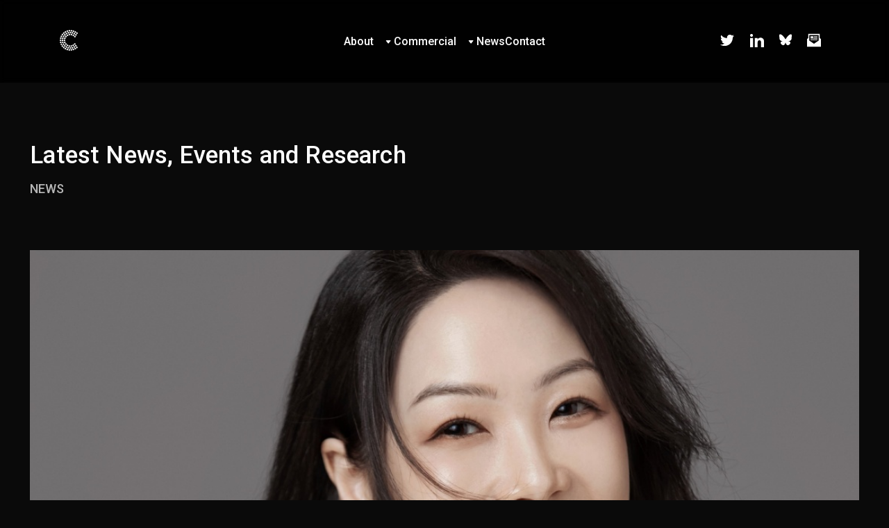

--- FILE ---
content_type: text/html; charset=UTF-8
request_url: https://www.camera.ac.uk/tag/leaving-blog/
body_size: 13350
content:
<!DOCTYPE HTML>
<!--[if IEMobile 7 ]><html class="no-js iem7" manifest="default.appcache?v=1"><![endif]-->
<!--[if lt IE 7 ]><html class="no-js ie6" lang="en"><![endif]-->
<!--[if IE 7 ]><html class="no-js ie7" lang="en"><![endif]-->
<!--[if IE 8 ]><html class="no-js ie8" lang="en"><![endif]-->
<!--[if (gte IE 9)|(gt IEMobile 7)|!(IEMobile)|!(IE)]><!-->
<html class="no-js" lang="en"><!--<![endif]-->

<head>
	<title>Leaving blog Archives - CAMERA</title>
	<meta charset="UTF-8" />
	<meta http-equiv="X-UA-Compatible" content="IE=edge,chrome=1">
	<meta name="viewport" content="width=device-width, initial-scale=1.0"><!-- Remove if you're not building a responsive site. (But then why would you do such a thing?) -->
	<link rel="pingback" href="https://www.camera.ac.uk/wp/xmlrpc.php" />

	<link rel="apple-touch-icon" sizes="180x180" href="https://www.camera.ac.uk/app/themes/stirtingale/assets/img/apple-touch-icon.png">
	<link rel="icon" type="image/png" href="https://www.camera.ac.uk/app/themes/stirtingale/assets/img/favicon-32x32.png" sizes="32x32">
	<link rel="icon" type="image/png" href="https://www.camera.ac.uk/app/themes/stirtingale/assets/img/favicon-16x16.png" sizes="16x16">
	<link rel="manifest" href="https://www.camera.ac.uk/app/themes/stirtingale/assets/img/manifest.json">
	<link rel="mask-icon" href="https://www.camera.ac.uk/app/themes/stirtingale/assets/img/safari-pinned-tab.svg" color="#111111">
	<meta name="theme-color" content="#111111">
	<meta name='robots' content='index, follow, max-image-preview:large, max-snippet:-1, max-video-preview:-1' />
	<style>img:is([sizes="auto" i], [sizes^="auto," i]) { contain-intrinsic-size: 3000px 1500px }</style>
	
	<!-- This site is optimized with the Yoast SEO plugin v25.8 - https://yoast.com/wordpress/plugins/seo/ -->
	<link rel="canonical" href="https://www.camera.ac.uk/tag/leaving-blog/" />
	<meta property="og:locale" content="en_US" />
	<meta property="og:type" content="article" />
	<meta property="og:title" content="Leaving blog Archives - CAMERA" />
	<meta property="og:url" content="https://www.camera.ac.uk/tag/leaving-blog/" />
	<meta property="og:site_name" content="CAMERA" />
	<meta name="twitter:card" content="summary_large_image" />
	<script type="application/ld+json" class="yoast-schema-graph">{"@context":"https://schema.org","@graph":[{"@type":"CollectionPage","@id":"https://www.camera.ac.uk/tag/leaving-blog/","url":"https://www.camera.ac.uk/tag/leaving-blog/","name":"Leaving blog Archives - CAMERA","isPartOf":{"@id":"https://www.camera.ac.uk/#website"},"primaryImageOfPage":{"@id":"https://www.camera.ac.uk/tag/leaving-blog/#primaryimage"},"image":{"@id":"https://www.camera.ac.uk/tag/leaving-blog/#primaryimage"},"thumbnailUrl":"https://cdn.camera.ac.uk/2022/08/joyce-cropped-scaled.jpg","inLanguage":"en-US"},{"@type":"ImageObject","inLanguage":"en-US","@id":"https://www.camera.ac.uk/tag/leaving-blog/#primaryimage","url":"https://cdn.camera.ac.uk/2022/08/joyce-cropped-scaled.jpg","contentUrl":"https://cdn.camera.ac.uk/2022/08/joyce-cropped-scaled.jpg","width":2560,"height":2469,"caption":"Head and shoulders portrait of Joyce Qiao"},{"@type":"WebSite","@id":"https://www.camera.ac.uk/#website","url":"https://www.camera.ac.uk/","name":"CAMERA","description":"Centre for the Analysis of Motion, Entertainment Research and Applications","potentialAction":[{"@type":"SearchAction","target":{"@type":"EntryPoint","urlTemplate":"https://www.camera.ac.uk/?s={search_term_string}"},"query-input":{"@type":"PropertyValueSpecification","valueRequired":true,"valueName":"search_term_string"}}],"inLanguage":"en-US"}]}</script>
	<!-- / Yoast SEO plugin. -->



<style id='classic-theme-styles-inline-css' type='text/css'>
/*! This file is auto-generated */
.wp-block-button__link{color:#fff;background-color:#32373c;border-radius:9999px;box-shadow:none;text-decoration:none;padding:calc(.667em + 2px) calc(1.333em + 2px);font-size:1.125em}.wp-block-file__button{background:#32373c;color:#fff;text-decoration:none}
</style>
<style id='global-styles-inline-css' type='text/css'>
:root{--wp--preset--aspect-ratio--square: 1;--wp--preset--aspect-ratio--4-3: 4/3;--wp--preset--aspect-ratio--3-4: 3/4;--wp--preset--aspect-ratio--3-2: 3/2;--wp--preset--aspect-ratio--2-3: 2/3;--wp--preset--aspect-ratio--16-9: 16/9;--wp--preset--aspect-ratio--9-16: 9/16;--wp--preset--color--black: #000000;--wp--preset--color--cyan-bluish-gray: #abb8c3;--wp--preset--color--white: #ffffff;--wp--preset--color--pale-pink: #f78da7;--wp--preset--color--vivid-red: #cf2e2e;--wp--preset--color--luminous-vivid-orange: #ff6900;--wp--preset--color--luminous-vivid-amber: #fcb900;--wp--preset--color--light-green-cyan: #7bdcb5;--wp--preset--color--vivid-green-cyan: #00d084;--wp--preset--color--pale-cyan-blue: #8ed1fc;--wp--preset--color--vivid-cyan-blue: #0693e3;--wp--preset--color--vivid-purple: #9b51e0;--wp--preset--gradient--vivid-cyan-blue-to-vivid-purple: linear-gradient(135deg,rgba(6,147,227,1) 0%,rgb(155,81,224) 100%);--wp--preset--gradient--light-green-cyan-to-vivid-green-cyan: linear-gradient(135deg,rgb(122,220,180) 0%,rgb(0,208,130) 100%);--wp--preset--gradient--luminous-vivid-amber-to-luminous-vivid-orange: linear-gradient(135deg,rgba(252,185,0,1) 0%,rgba(255,105,0,1) 100%);--wp--preset--gradient--luminous-vivid-orange-to-vivid-red: linear-gradient(135deg,rgba(255,105,0,1) 0%,rgb(207,46,46) 100%);--wp--preset--gradient--very-light-gray-to-cyan-bluish-gray: linear-gradient(135deg,rgb(238,238,238) 0%,rgb(169,184,195) 100%);--wp--preset--gradient--cool-to-warm-spectrum: linear-gradient(135deg,rgb(74,234,220) 0%,rgb(151,120,209) 20%,rgb(207,42,186) 40%,rgb(238,44,130) 60%,rgb(251,105,98) 80%,rgb(254,248,76) 100%);--wp--preset--gradient--blush-light-purple: linear-gradient(135deg,rgb(255,206,236) 0%,rgb(152,150,240) 100%);--wp--preset--gradient--blush-bordeaux: linear-gradient(135deg,rgb(254,205,165) 0%,rgb(254,45,45) 50%,rgb(107,0,62) 100%);--wp--preset--gradient--luminous-dusk: linear-gradient(135deg,rgb(255,203,112) 0%,rgb(199,81,192) 50%,rgb(65,88,208) 100%);--wp--preset--gradient--pale-ocean: linear-gradient(135deg,rgb(255,245,203) 0%,rgb(182,227,212) 50%,rgb(51,167,181) 100%);--wp--preset--gradient--electric-grass: linear-gradient(135deg,rgb(202,248,128) 0%,rgb(113,206,126) 100%);--wp--preset--gradient--midnight: linear-gradient(135deg,rgb(2,3,129) 0%,rgb(40,116,252) 100%);--wp--preset--font-size--small: 13px;--wp--preset--font-size--medium: 20px;--wp--preset--font-size--large: 36px;--wp--preset--font-size--x-large: 42px;--wp--preset--spacing--20: 0.44rem;--wp--preset--spacing--30: 0.67rem;--wp--preset--spacing--40: 1rem;--wp--preset--spacing--50: 1.5rem;--wp--preset--spacing--60: 2.25rem;--wp--preset--spacing--70: 3.38rem;--wp--preset--spacing--80: 5.06rem;--wp--preset--shadow--natural: 6px 6px 9px rgba(0, 0, 0, 0.2);--wp--preset--shadow--deep: 12px 12px 50px rgba(0, 0, 0, 0.4);--wp--preset--shadow--sharp: 6px 6px 0px rgba(0, 0, 0, 0.2);--wp--preset--shadow--outlined: 6px 6px 0px -3px rgba(255, 255, 255, 1), 6px 6px rgba(0, 0, 0, 1);--wp--preset--shadow--crisp: 6px 6px 0px rgba(0, 0, 0, 1);}:where(.is-layout-flex){gap: 0.5em;}:where(.is-layout-grid){gap: 0.5em;}body .is-layout-flex{display: flex;}.is-layout-flex{flex-wrap: wrap;align-items: center;}.is-layout-flex > :is(*, div){margin: 0;}body .is-layout-grid{display: grid;}.is-layout-grid > :is(*, div){margin: 0;}:where(.wp-block-columns.is-layout-flex){gap: 2em;}:where(.wp-block-columns.is-layout-grid){gap: 2em;}:where(.wp-block-post-template.is-layout-flex){gap: 1.25em;}:where(.wp-block-post-template.is-layout-grid){gap: 1.25em;}.has-black-color{color: var(--wp--preset--color--black) !important;}.has-cyan-bluish-gray-color{color: var(--wp--preset--color--cyan-bluish-gray) !important;}.has-white-color{color: var(--wp--preset--color--white) !important;}.has-pale-pink-color{color: var(--wp--preset--color--pale-pink) !important;}.has-vivid-red-color{color: var(--wp--preset--color--vivid-red) !important;}.has-luminous-vivid-orange-color{color: var(--wp--preset--color--luminous-vivid-orange) !important;}.has-luminous-vivid-amber-color{color: var(--wp--preset--color--luminous-vivid-amber) !important;}.has-light-green-cyan-color{color: var(--wp--preset--color--light-green-cyan) !important;}.has-vivid-green-cyan-color{color: var(--wp--preset--color--vivid-green-cyan) !important;}.has-pale-cyan-blue-color{color: var(--wp--preset--color--pale-cyan-blue) !important;}.has-vivid-cyan-blue-color{color: var(--wp--preset--color--vivid-cyan-blue) !important;}.has-vivid-purple-color{color: var(--wp--preset--color--vivid-purple) !important;}.has-black-background-color{background-color: var(--wp--preset--color--black) !important;}.has-cyan-bluish-gray-background-color{background-color: var(--wp--preset--color--cyan-bluish-gray) !important;}.has-white-background-color{background-color: var(--wp--preset--color--white) !important;}.has-pale-pink-background-color{background-color: var(--wp--preset--color--pale-pink) !important;}.has-vivid-red-background-color{background-color: var(--wp--preset--color--vivid-red) !important;}.has-luminous-vivid-orange-background-color{background-color: var(--wp--preset--color--luminous-vivid-orange) !important;}.has-luminous-vivid-amber-background-color{background-color: var(--wp--preset--color--luminous-vivid-amber) !important;}.has-light-green-cyan-background-color{background-color: var(--wp--preset--color--light-green-cyan) !important;}.has-vivid-green-cyan-background-color{background-color: var(--wp--preset--color--vivid-green-cyan) !important;}.has-pale-cyan-blue-background-color{background-color: var(--wp--preset--color--pale-cyan-blue) !important;}.has-vivid-cyan-blue-background-color{background-color: var(--wp--preset--color--vivid-cyan-blue) !important;}.has-vivid-purple-background-color{background-color: var(--wp--preset--color--vivid-purple) !important;}.has-black-border-color{border-color: var(--wp--preset--color--black) !important;}.has-cyan-bluish-gray-border-color{border-color: var(--wp--preset--color--cyan-bluish-gray) !important;}.has-white-border-color{border-color: var(--wp--preset--color--white) !important;}.has-pale-pink-border-color{border-color: var(--wp--preset--color--pale-pink) !important;}.has-vivid-red-border-color{border-color: var(--wp--preset--color--vivid-red) !important;}.has-luminous-vivid-orange-border-color{border-color: var(--wp--preset--color--luminous-vivid-orange) !important;}.has-luminous-vivid-amber-border-color{border-color: var(--wp--preset--color--luminous-vivid-amber) !important;}.has-light-green-cyan-border-color{border-color: var(--wp--preset--color--light-green-cyan) !important;}.has-vivid-green-cyan-border-color{border-color: var(--wp--preset--color--vivid-green-cyan) !important;}.has-pale-cyan-blue-border-color{border-color: var(--wp--preset--color--pale-cyan-blue) !important;}.has-vivid-cyan-blue-border-color{border-color: var(--wp--preset--color--vivid-cyan-blue) !important;}.has-vivid-purple-border-color{border-color: var(--wp--preset--color--vivid-purple) !important;}.has-vivid-cyan-blue-to-vivid-purple-gradient-background{background: var(--wp--preset--gradient--vivid-cyan-blue-to-vivid-purple) !important;}.has-light-green-cyan-to-vivid-green-cyan-gradient-background{background: var(--wp--preset--gradient--light-green-cyan-to-vivid-green-cyan) !important;}.has-luminous-vivid-amber-to-luminous-vivid-orange-gradient-background{background: var(--wp--preset--gradient--luminous-vivid-amber-to-luminous-vivid-orange) !important;}.has-luminous-vivid-orange-to-vivid-red-gradient-background{background: var(--wp--preset--gradient--luminous-vivid-orange-to-vivid-red) !important;}.has-very-light-gray-to-cyan-bluish-gray-gradient-background{background: var(--wp--preset--gradient--very-light-gray-to-cyan-bluish-gray) !important;}.has-cool-to-warm-spectrum-gradient-background{background: var(--wp--preset--gradient--cool-to-warm-spectrum) !important;}.has-blush-light-purple-gradient-background{background: var(--wp--preset--gradient--blush-light-purple) !important;}.has-blush-bordeaux-gradient-background{background: var(--wp--preset--gradient--blush-bordeaux) !important;}.has-luminous-dusk-gradient-background{background: var(--wp--preset--gradient--luminous-dusk) !important;}.has-pale-ocean-gradient-background{background: var(--wp--preset--gradient--pale-ocean) !important;}.has-electric-grass-gradient-background{background: var(--wp--preset--gradient--electric-grass) !important;}.has-midnight-gradient-background{background: var(--wp--preset--gradient--midnight) !important;}.has-small-font-size{font-size: var(--wp--preset--font-size--small) !important;}.has-medium-font-size{font-size: var(--wp--preset--font-size--medium) !important;}.has-large-font-size{font-size: var(--wp--preset--font-size--large) !important;}.has-x-large-font-size{font-size: var(--wp--preset--font-size--x-large) !important;}
:where(.wp-block-post-template.is-layout-flex){gap: 1.25em;}:where(.wp-block-post-template.is-layout-grid){gap: 1.25em;}
:where(.wp-block-columns.is-layout-flex){gap: 2em;}:where(.wp-block-columns.is-layout-grid){gap: 2em;}
:root :where(.wp-block-pullquote){font-size: 1.5em;line-height: 1.6;}
</style>
<link rel='stylesheet' id='screen-css' href='https://www.camera.ac.uk/app/themes/stirtingale/assets/css/main.css?ver=0.0.3128' type='text/css' media='screen' />
<script type="text/javascript" src="https://www.camera.ac.uk/app/themes/stirtingale/assets/js/site.min.js?ver=0.0.3128" id="production-js"></script>
	<!-- Google tag (gtag.js) -->
	<script async src="https://www.googletagmanager.com/gtag/js?id=G-8DW3G6N2PH"></script>
	<script>
		window.dataLayer = window.dataLayer || [];

		function gtag() {
			dataLayer.push(arguments);
		}
		gtag('js', new Date());

		gtag('config', 'G-8DW3G6N2PH');
	</script>
</head>

<body class="archive tag tag-leaving-blog tag-369 wp-theme-stirtingale theme-init" data-theme="dark"><header class="headroom headroom--top headroom--not-bottom">
	<div class="grid-container">
		<div class="grid-x grid-margin-x align-middle">
			<div class="cell small-3 medium-3">
				<a href="https://www.camera.ac.uk">
					<svg width="422px" height="493px" viewBox="0 0 422 493" version="1.1" xmlns="http://www.w3.org/2000/svg" xmlns:xlink="http://www.w3.org/1999/xlink">
						<g id="Symbols" stroke="none" stroke-width="1" fill="none" fill-rule="evenodd">
							<g id="CAMERA" transform="translate(0.000000, 1.000000)" fill="var(--black)" fill-rule="nonzero">
								<g transform="translate(211.000000, 245.900000) scale(-1, 1) rotate(-180.000000) translate(-211.000000, -245.900000) translate(-0.000000, -0.100000)" id="Path">
									<path d="M217.5,490.6 C198.9,482.1 204.4,454 224.7,454 C232.8,454 238.6,457.4 242.1,464.2 C246.2,472.3 243.3,483.8 235.8,488.8 C231,491.9 222.2,492.8 217.5,490.6 Z"></path>
									<path d="M265.5,489.6 C259.5,486.9 254,478.6 254,472.2 C254,467.4 256,462.7 259.8,458.8 C264.2,454.2 268.6,452.6 275.6,453.2 C285.1,454 292.2,462.1 292.2,471.8 C292.2,476.9 289.6,483.2 286.3,486.2 C281.4,490.7 271.5,492.3 265.5,489.6 Z"></path>
									<path d="M172,481.7 C164.8,479.4 159,470.8 159,462.5 C159,454.3 167.3,445.6 176.2,444.4 C183.1,443.4 191,447.4 194.7,453.8 C199.6,462.1 198,471.3 190.6,477.8 C185.1,482.6 178.9,483.9 172,481.7 Z"></path>
									<path d="M313.7,480.5 C298.6,475.2 296.5,454.3 310.3,446 C319.6,440.3 333.5,444.7 337.6,454.7 C342,465.1 335.8,478 325.2,481 C320.4,482.3 318.4,482.2 313.7,480.5 Z"></path>
									<path d="M128.6,461.8 C123.4,460.4 117.4,454.3 116,448.9 C111.1,430.8 131.1,417.2 146.1,428.2 C152.7,433.1 155.4,444.5 151.7,451.6 C149.5,455.9 143.7,460.7 139.3,461.9 C134.9,463.2 133.8,463.1 128.6,461.8 Z"></path>
									<path d="M357.7,460.5 C349.3,457.6 344.5,450 345.2,440.8 C345.5,436.3 346.3,434.2 348.6,431.3 C351.9,427.1 359,423 363,423 C370.5,423 379,428.3 381.6,434.7 C386,445.1 379.8,458 369.2,461 C364.4,462.3 362.4,462.2 357.7,460.5 Z"></path>
									<path d="M241.5,445.6 C237.2,443.8 232.3,437.8 231,432.9 C226.9,417.6 243,404.3 257.5,410.9 C264,413.8 269,421.3 269,428 C269,434.5 263.2,443.2 257.3,445.6 C253.2,447.3 245.4,447.3 241.5,445.6 Z"></path>
									<path d="M194.5,441.1 C175.7,432.6 181.9,404.7 202.5,404.7 C213.1,404.7 221.2,412.8 221.4,423.6 C221.6,437.4 207.1,446.9 194.5,441.1 Z"></path>
									<path d="M288.5,440.1 C281,436.6 277,430.5 277,422.7 C277.1,410.5 288.9,401 300.3,404.1 C314.5,407.9 320,424.9 310.2,435.4 C306.8,439 300.5,442 296,442 C294.1,442 290.7,441.1 288.5,440.1 Z"></path>
									<path d="M88.5,433.7 C84.3,431.7 79.3,426.3 77.9,422.2 C76.2,417.1 77.3,409.7 80.3,405.1 C86.4,395.9 100.7,394.3 109.4,401.9 C117.8,409.2 116.4,425.4 106.8,431.8 C102.1,434.9 93.2,435.8 88.5,433.7 Z"></path>
									<path d="M394.5,432.6 C392.8,431.9 390.1,429.7 388.3,427.7 C377.5,415.3 384.6,397.4 400.9,396.2 C416.4,395.1 426.1,410.4 418.8,424.5 C417.9,426.2 416.4,428.3 415.3,429.2 C410.4,433.7 400.6,435.3 394.5,432.6 Z"></path>
									<path d="M149.5,421.6 C140.1,417.5 135.6,405.8 139.9,396.5 C147.7,379.6 171.9,382.1 175.9,400.2 C177.9,408.9 172.7,418.9 164.7,421.9 C160.9,423.4 153.2,423.2 149.5,421.6 Z"></path>
									<path d="M332.5,420.3 C327.7,417.8 325.2,415 323.4,410.4 C320.1,401.7 323.1,392.2 330.8,386.9 C335.9,383.5 346.1,383.5 351.2,386.9 C361.2,393.8 363,407.4 355.1,416.4 C350.5,421.7 338.9,423.7 332.5,420.3 Z"></path>
									<path d="M54,399.1 C52.1,398.1 49.2,395.6 47.6,393.6 C45,390.5 44.5,388.8 44.2,383.2 C43.9,377.2 44.2,376 46.8,371.9 C53.6,361.3 68.3,360.2 77.2,369.6 C88.2,381.4 79.4,401 63,401 C59.5,401 56.2,400.3 54,399.1 Z"></path>
									<path d="M217.5,399.6 C213.2,397.7 208.3,391.8 206.9,386.8 C204.7,378.5 209.4,368.5 217.4,364.9 C230.4,359 245.1,368.6 245,383 C244.9,389 238.7,397.7 232.7,399.9 C228.9,401.4 221.2,401.2 217.5,399.6 Z"></path>
									<path d="M264,398.1 C262.1,397.1 259.2,394.6 257.6,392.6 C255.1,389.6 254.5,387.8 254.2,382.6 C253.7,374.8 256.2,369.2 262,365.4 C278.3,354.6 298.4,372.2 289.9,389.8 C285.5,398.8 272.9,402.9 264,398.1 Z"></path>
									<path d="M111.5,392.6 C107.2,390.7 102.3,384.8 100.9,379.8 C98.7,371.5 103.4,361.5 111.4,357.9 C124.4,352 139.1,361.6 139,376 C138.9,382 132.7,390.7 126.7,392.9 C122.9,394.4 115.2,394.2 111.5,392.6 Z"></path>
									<path d="M370,391.1 C368.1,390.1 365.2,387.6 363.6,385.6 C361.1,382.6 360.5,380.8 360.2,375.6 C359.7,367.8 362.2,362.2 368,358.4 C384.3,347.6 404.4,365.2 395.9,382.8 C391.5,391.8 378.9,395.9 370,391.1 Z"></path>
									<path d="M173.5,382.4 C161.3,376.1 158.4,361.8 167.4,352.1 C171.3,347.9 175.7,346 181.4,346 C187.1,346 189.9,347.1 194.4,351 C204.1,359.6 201.5,376.7 189.6,382.1 C184.6,384.4 177.5,384.5 173.5,382.4 Z"></path>
									<path d="M308.2,380.9 C295.3,374.4 294.6,355.7 306.8,347.9 C314.1,343.3 323.8,344.1 330.4,349.9 C336,354.8 337.6,365.1 333.9,372.8 C329.5,381.8 317.5,385.6 308.2,380.9 Z"></path>
									<path d="M33.1,357.9 C25.5,354.9 21,348.3 21,340 C21,328.1 30,320.1 42.1,321.2 C53.3,322.3 60.8,332.8 58.6,344.5 C57.8,348.8 51.8,355.8 47.3,357.7 C43.6,359.2 36.6,359.3 33.1,357.9 Z"></path>
									<path d="M82.5,356.4 C75.7,352.9 71,345.8 71,339 C71,332 76.9,323.5 83.3,321.1 C90.8,318.2 100.6,321 105.3,327.2 C115.1,340.1 106.2,357.9 90,358 C87.5,358 84.2,357.3 82.5,356.4 Z"></path>
									<path d="M136.5,352.3 C129,348.4 125.7,343 125.7,335 C125.7,323.3 134.3,315.3 146.1,316.2 C153.2,316.7 158.3,320.3 161.8,327 C166.5,336.4 162.8,347 152.8,352.1 C148.3,354.4 140.6,354.5 136.5,352.3 Z"></path>
									<path d="M346,351.4 C341.4,349.4 339.2,347.3 336.9,342.7 C334.8,338.8 334.2,332.1 335.5,327.9 C337.7,320.7 345.7,315.1 353.8,315 C359.8,315 364,317 368.3,322 C374.6,329.4 374.4,339.1 367.7,346.7 C362.3,352.9 353.7,354.7 346,351.4 Z"></path>
									<path d="M16.8,314.7 C12.8,312.9 8,308 6.4,304.3 C3.7,298.1 5.3,288.7 9.8,283.7 C15.6,277.2 28.5,276.1 35.4,281.3 C49.6,292.2 42.8,314.8 25.2,315.7 C22.1,315.8 18.3,315.4 16.8,314.7 Z"></path>
									<path d="M62.1,311.8 C55.8,308.7 52,302.4 52,295 C52,288.4 54.2,283.8 59.4,279.6 C62.5,277 64.2,276.5 69.8,276.2 C75.8,275.9 77,276.2 81.1,278.8 C94.2,287.2 92.3,306.4 77.8,312.5 C72.6,314.6 67.3,314.4 62.1,311.8 Z"></path>
									<path d="M111.5,311.2 C106.8,308.9 102.6,304.7 101.1,300.7 C98.8,294.7 100.5,285.4 104.8,280.7 C110.6,274.2 123.5,273.1 130.4,278.3 C141,286.4 140.4,302.4 129.3,310 C124.6,313.2 116.8,313.7 111.5,311.2 Z"></path>
									<path d="M11.5,264.6 C5.3,261.8 0,253.6 0,246.8 C0.1,240 6,231.5 12.3,229.1 C19.8,226.2 29.6,229 34.3,235.2 C44.1,248.1 35.3,266.1 19.3,266 C16.7,265.9 13.2,265.3 11.5,264.6 Z"></path>
									<path d="M56.5,264.4 C49.4,260.5 46,254.8 46,247 C46,240.3 48.9,234.7 54.2,231.3 C57.7,228.9 59.4,228.5 65,228.5 C72.6,228.5 76.9,230.7 81.1,236.8 C83,239.7 83.5,241.6 83.5,247 C83.5,254.6 81.3,258.9 75.2,263.1 C70.7,266.1 60.9,266.8 56.5,264.4 Z"></path>
									<path d="M102.5,264.4 C95.1,260.6 91.7,255 91.7,247 C91.7,238.9 95.1,233.4 102.7,229.6 C109.3,226.3 119.3,228.4 124.7,234.2 C127.6,237.3 130,243.2 130,247.2 C129.9,254 124,262.5 117.7,264.9 C113.6,266.5 106,266.2 102.5,264.4 Z"></path>
									<path d="M18.6,216.9 C7.8,214.4 1.1,201.7 5.1,191.3 C7.5,184.9 16,179.1 23.1,179 C28.1,179 36,183.3 38.9,187.6 C44.3,195.5 42.3,207.6 34.8,213.3 C32,215.4 24.7,218.2 23,217.9 C22.7,217.8 20.7,217.4 18.6,216.9 Z"></path>
									<path d="M61.1,215.8 C54.8,212.7 51,206.4 51,199 C51,192.4 53.2,187.8 58.4,183.6 C61.4,181.1 63.2,180.5 68.4,180.2 C76.2,179.7 81.8,182.2 85.6,188 C96.4,204.3 78.6,224.5 61.1,215.8 Z"></path>
									<path d="M113.5,217.1 C109,216 106.6,214.5 103.2,210.6 C94.9,201.1 97.9,186.6 109.3,181.1 C122.2,174.9 137,184.4 137,199.1 C137,200.5 135.8,204 134.4,206.8 C130.5,214.6 121.5,219 113.5,217.1 Z"></path>
									<path d="M344.5,175.6 C338.3,172.8 333,164.6 333,157.7 C333,153.1 336.8,146.2 341.2,142.6 C348.7,136.7 361.4,138.4 367.3,146.2 C377,158.9 368.1,177.1 352.3,177 C349.7,176.9 346.2,176.3 344.5,175.6 Z"></path>
									<path d="M134.2,173.9 C121.7,167.7 120.6,149.4 132.1,141.4 C144.7,132.7 162,141.6 162,156.9 C162,171.4 147.3,180.4 134.2,173.9 Z"></path>
									<path d="M80.5,170.4 C73.4,166.5 70,160.8 70,153 C70,143 77,135.2 86.9,134.2 C93.6,133.6 98.1,135.4 102.9,140.5 C111,149.3 109.4,162.1 99.2,169.1 C94.7,172.1 84.9,172.8 80.5,170.4 Z"></path>
									<path d="M30.5,169.6 C24.3,166.8 19,158.6 19,151.7 C19,147.1 22.8,140.2 27.2,136.6 C30,134.4 32.3,133.6 36.3,133.2 C53.4,131.8 63.6,150.2 53.3,163.8 C48.4,170.2 38,172.9 30.5,169.6 Z"></path>
									<path d="M307.5,145.6 C301.7,143.1 296,134.4 296,128 C296,118.1 305.4,109.1 315.8,109 C325.6,109 335,118.3 335,128 C335,134.5 329.2,143.2 323.3,145.6 C319.2,147.3 311.4,147.3 307.5,145.6 Z"></path>
									<path d="M171.5,144.3 C164.5,140.6 161,134.8 161,127 C161,115 170,107.1 182.2,108.2 C194.9,109.5 202.7,123.8 197,135.5 C193.8,142.2 187.5,146 180.1,146 C177,145.9 173.2,145.2 171.5,144.3 Z"></path>
									<path d="M369.5,135.2 C355.5,128.5 354.1,110 366.9,101.8 C371,99.2 372.2,98.9 378.2,99.2 C383.9,99.5 385.5,100 388.7,102.6 C402.6,113.7 396.2,135.5 378.7,136.7 C375.1,137 372.3,136.5 369.5,135.2 Z"></path>
									<path d="M110.5,134.6 C106.7,132.9 101.4,127.3 100.1,123.7 C97.8,117.7 99.5,108.4 103.8,103.7 C110.3,96.5 123.7,96.1 131.4,102.9 C139.7,110.2 138.4,126 128.9,132.6 C124.1,135.9 115.3,136.9 110.5,134.6 Z"></path>
									<path d="M263.5,128.4 C249.6,120.8 248.2,103 260.9,94.8 C265,92.2 266.2,91.9 272.2,92.2 C277.9,92.5 279.5,93 282.7,95.6 C296.8,106.9 290.1,128.7 272.2,129.7 C268.3,129.9 265.6,129.5 263.5,128.4 Z"></path>
									<path d="M53.5,127.1 C39.1,120.5 38.2,101.6 51.8,93.3 C55.9,90.8 63.8,90.2 68.7,92.1 C77,95.2 81.9,104.8 79.9,114 C77.2,126 64.6,132.2 53.5,127.1 Z"></path>
									<path d="M216.5,127.7 C209.7,124.5 205,117.4 205,110 C205,99 213,91 224,91 C235.7,91 243.6,99.4 242.8,111.1 C242.3,117.6 239.6,122.3 234.2,126 C230.1,128.9 221,129.7 216.5,127.7 Z"></path>
									<path d="M331.3,106.1 C326.3,103.8 321.4,97.5 320.5,92.1 C319.2,84.1 324.4,74.4 331.7,71.4 C335.8,69.6 343.2,69.6 347.3,71.4 C351.6,73.1 356.6,79 357.9,83.7 C359.2,88.4 359.2,89.6 358,94.2 C354.9,105.2 342.1,110.9 331.3,106.1 Z"></path>
									<path d="M149.1,105.9 C140.7,102.5 136.6,95.8 137.2,86.4 C137.5,81.2 138.1,79.4 140.6,76.4 C144.8,71.2 149.4,69 156,69 C172.6,69 181.1,88.7 169.7,100.8 C164.7,106.2 155.5,108.5 149.1,105.9 Z"></path>
									<path d="M391.8,94 C389.8,92.9 386.9,90.4 385.3,88.4 C380.1,81.5 381.2,68.6 387.7,62.8 C390.6,60.1 396.5,58 401,58 C416,58 425.1,75.6 416.5,88 C411.3,95.5 399.9,98.2 391.8,94 Z"></path>
									<path d="M86.5,93.4 C79.1,89.6 75.7,84 75.7,76 C75.7,67.6 79.5,61.8 87.2,58.5 C99.6,53.4 114.1,62.9 114,76.2 C113.9,83 108,91.5 101.7,93.9 C97.6,95.5 90,95.2 86.5,93.4 Z"></path>
									<path d="M290.5,88.1 C286,87 283.6,85.5 280.2,81.6 C273.5,74 273.9,63.1 281.1,55.9 C292.5,44.5 311.4,51.1 313.6,67.3 C315.3,79.5 302.5,91 290.5,88.1 Z"></path>
									<path d="M198.5,87.5 C198,87.3 196.3,86.9 194.8,86.6 C191.1,85.8 185,80.3 183.4,76.3 C182.6,74.5 182,70.7 182,67.8 C182,51.6 201.1,43.3 213.5,54.1 C225.7,64.8 219.3,85 203,87.4 C201.1,87.7 199.1,87.7 198.5,87.5 Z"></path>
									<path d="M240.5,81.6 C236.7,79.9 231.4,74.3 230.1,70.7 C227.8,64.7 229.5,55.4 233.8,50.7 C236.8,47.3 242.7,45 248,45 C259.7,45 267.6,53.4 266.8,65.1 C266.3,71.6 263.6,76.3 258.2,80 C254,82.9 245,83.7 240.5,81.6 Z"></path>
									<path d="M356.2,67.9 C351.2,66.4 345.5,60.2 344.1,54.5 C340,38.3 357.2,24.8 371.7,32.9 C392,44.4 378.7,74.4 356.2,67.9 Z"></path>
									<path d="M126,66.4 C118.3,63.1 114,56.8 114,49 C114,42.5 115.8,38.2 120.3,34.3 C132.6,23.5 152,32.3 152,48.5 C152,62 138,71.6 126,66.4 Z"></path>
									<path d="M312.2,47.9 C307.2,46.4 301.5,40.2 300.1,34.5 C296,18.3 313.2,4.8 327.7,12.9 C348,24.4 334.7,54.4 312.2,47.9 Z"></path>
									<path d="M170,46.4 C162.3,43.1 158,36.8 158,29 C158,22.5 159.8,18.2 164.3,14.3 C176.6,3.5 196,12.3 196,28.5 C196,42 182,51.6 170,46.4 Z"></path>
									<path d="M262.8,37 C258.9,34.9 254.7,30 253.5,26.2 C251.5,19.6 253.9,10.1 258.7,5.8 C261.6,3.1 267.5,1 272,1 C277.5,1 281.9,3 285.7,7.3 C293.8,16.5 292.3,29.2 282.2,36.1 C277.4,39.4 268,39.8 262.8,37 Z"></path>
									<path d="M215.2,36.3 C210.7,34.1 206.3,28.8 205,23.9 C201.8,12.1 211.2,0 223.5,0 C233.6,0 243,9.1 243,19 C243,25.5 237.2,34.2 231.3,36.6 C227,38.5 219.2,38.3 215.2,36.3 Z"></path>
								</g>
							</g>
						</g>
					</svg>
				</a>
			</div>
			<div class="cell small-3 medium-6 text-center medium-up">
				<div class="menu-outer">
					<div class="uk-hidden menu-item menu-item-type-post_type menu-item-object-page menu-item-has-children"><a href="https://www.camera.ac.uk/about/" class="menu-cell-container-outer"><div class="menu-cell-container"><div class="menu-cell-inner"><div class="cell-text">About</div><div class="cell-text absolute">About</div></div></div></a>
<ul class="sub-menu">
	<div class="menu-item menu-item-type-post_type menu-item-object-page"><a href="https://www.camera.ac.uk/about/" class="menu-cell-container-outer"><div class="menu-cell-container"><div class="menu-cell-inner"><div class="cell-text">About</div><div class="cell-text absolute">About</div></div></div></a></div>
	<div class="menu-item menu-item-type-post_type menu-item-object-page"><a href="https://www.camera.ac.uk/research/" class="menu-cell-container-outer"><div class="menu-cell-container"><div class="menu-cell-inner"><div class="cell-text">Research</div><div class="cell-text absolute">Research</div></div></div></a></div>
	<div class="uk-hidden menu-item menu-item-type-post_type menu-item-object-page"><a href="https://www.camera.ac.uk/facilities/" class="menu-cell-container-outer"><div class="menu-cell-container"><div class="menu-cell-inner"><div class="cell-text">Facilities</div><div class="cell-text absolute">Facilities</div></div></div></a></div>
	<div class="uk-hidden menu-item menu-item-type-post_type menu-item-object-page"><a href="https://www.camera.ac.uk/bristol-bath-creative-rd/" class="menu-cell-container-outer"><div class="menu-cell-container"><div class="menu-cell-inner"><div class="cell-text">B+B Creative R+D</div><div class="cell-text absolute">B+B Creative R+D</div></div></div></a></div>
</ul>
</div>
<div class="menu-item menu-item-type-post_type menu-item-object-page menu-item-has-children"><a href="https://www.camera.ac.uk/commercial/" class="menu-cell-container-outer"><div class="menu-cell-container"><div class="menu-cell-inner"><div class="cell-text">Commercial</div><div class="cell-text absolute">Commercial</div></div></div></a>
<ul class="sub-menu">
	<div class="menu-item menu-item-type-post_type menu-item-object-page"><a href="https://www.camera.ac.uk/commercial/" class="menu-cell-container-outer"><div class="menu-cell-container"><div class="menu-cell-inner"><div class="cell-text">Commercial</div><div class="cell-text absolute">Commercial</div></div></div></a></div>
	<div class="uk-hidden menu-item menu-item-type-post_type menu-item-object-page"><a href="https://www.camera.ac.uk/business-assistance-programme/" class="menu-cell-container-outer"><div class="menu-cell-container"><div class="menu-cell-inner"><div class="cell-text">Business Assistance</div><div class="cell-text absolute">Business Assistance</div></div></div></a></div>
</ul>
</div>
<div class="news-index menu-item menu-item-type-post_type menu-item-object-page current_page_parent"><a href="https://www.camera.ac.uk/news/" class="menu-cell-container-outer"><div class="menu-cell-container"><div class="menu-cell-inner"><div class="cell-text">News</div><div class="cell-text absolute">News</div></div></div></a></div>
<div class="menu-item menu-item-type-post_type menu-item-object-page"><a href="https://www.camera.ac.uk/contact/" class="menu-cell-container-outer"><div class="menu-cell-container"><div class="menu-cell-inner"><div class="cell-text">Contact</div><div class="cell-text absolute">Contact</div></div></div></a></div>
				</div>
			</div>
			<div class="cell small-3 medium-up  medium-auto text-right">
				<ul class="social">
					<li id="menu-item-14" class="menu-item menu-item-type-custom menu-item-object-custom menu-item-14 social-links"><a target="_blank" href="https://twitter.com/CAMERA_Bath"><svg xmlns="http://www.w3.org/2000/svg" fill= width="24" height="24" viewBox="0 0 24 24"><path d="M24 4.557c-.883.392-1.832.656-2.828.775 1.017-.609 1.798-1.574 2.165-2.724-.951.564-2.005.974-3.127 1.195-.897-.957-2.178-1.555-3.594-1.555-3.179 0-5.515 2.966-4.797 6.045-4.091-.205-7.719-2.165-10.148-5.144-1.29 2.213-.669 5.108 1.523 6.574-.806-.026-1.566-.247-2.229-.616-.054 2.281 1.581 4.415 3.949 4.89-.693.188-1.452.232-2.224.084.626 1.956 2.444 3.379 4.6 3.419-2.07 1.623-4.678 2.348-7.29 2.04 2.179 1.397 4.768 2.212 7.548 2.212 9.142 0 14.307-7.721 13.995-14.646.962-.695 1.797-1.562 2.457-2.549z"/></svg></a></li>
<li id="menu-item-16" class="menu-item menu-item-type-custom menu-item-object-custom menu-item-16 social-links"><a target="_blank" href="https://www.linkedin.com/in/camerabath/"><svg xmlns="http://www.w3.org/2000/svg" width="24" height="24" viewBox="0 0 24 24"><path d="M4.98 3.5c0 1.381-1.11 2.5-2.48 2.5s-2.48-1.119-2.48-2.5c0-1.38 1.11-2.5 2.48-2.5s2.48 1.12 2.48 2.5zm.02 4.5h-5v16h5v-16zm7.982 0h-4.968v16h4.969v-8.399c0-4.67 6.029-5.052 6.029 0v8.399h4.988v-10.131c0-7.88-8.922-7.593-11.018-3.714v-2.155z"/></svg></a></li>
<li id="menu-item-4322" class="menu-item menu-item-type-custom menu-item-object-custom menu-item-4322 social-links"><a href="https://web-cdn.bsky.app/profile/camera-bath.bsky.social"><svg xmlns="http://www.w3.org/2000/svg" viewBox="0 -3.268 64 68.414" width="2232" height="2500"><path fill="#0085ff" d="M13.873 3.805C21.21 9.332 29.103 20.537 32 26.55v15.882c0-.338-.13.044-.41.867-1.512 4.456-7.418 21.847-20.923 7.944-7.111-7.32-3.819-14.64 9.125-16.85-7.405 1.264-15.73-.825-18.014-9.015C1.12 23.022 0 8.51 0 6.55 0-3.268 8.579-.182 13.873 3.805zm36.254 0C42.79 9.332 34.897 20.537 32 26.55v15.882c0-.338.13.044.41.867 1.512 4.456 7.418 21.847 20.923 7.944 7.111-7.32 3.819-14.64-9.125-16.85 7.405 1.264 15.73-.825 18.014-9.015C62.88 23.022 64 8.51 64 6.55c0-9.818-8.578-6.732-13.873-2.745z"/></svg></a></li>
<li id="menu-item-4318" class="menu-item menu-item-type-custom menu-item-object-custom menu-item-4318 social-links"><a target="_blank" href="http://eepurl.com/gYep_T"><svg width="24" height="24" viewBox="0 0 24 24" xmlns="http://www.w3.org/2000/svg" fill-rule="evenodd" clip-rule="evenodd"><path d="M24 23h-24v-13.275l2-1.455v-7.27h20v7.272l2 1.453v13.275zm-20-10.472v-9.528h16v9.527l-8 5.473-8-5.472zm14-.528h-12v-1h12v1zm0-3v1h-12v-1h12zm-7-1h-5v-3h5v3zm7 0h-6v-1h6v1zm0-2h-6v-1h6v1z"/></svg></a></li>
				</ul>
			</div>
			<div class="cell shrink hide">
				<div class='ldtoggle'>
					<input type="checkbox" class="lightdarktoggle" id="lightdarktoggle">
					<label for="lightdarktoggle" class="checkbox-label">
						<i class="fas fa-moon">
							<svg width="24px" height="24px" viewBox="0 0 24 24" version="1.1" xmlns="http://www.w3.org/2000/svg" xmlns:xlink="http://www.w3.org/1999/xlink">
								<g id="Page-1" stroke="none" stroke-width="1" fill="none" fill-rule="evenodd">
									<path d="M12,10.999 C13.437,11.437 14.562,12.563 14.999,14 C15.439,12.563 16.564,11.438 18,11 C16.564,10.561 15.439,9.437 14.999,8 C14.562,9.436 13.437,10.561 12,10.999 Z M20.001,11 C20.959,11.293 21.708,12.042 22.001,13.001 C22.292,12.042 23.043,11.292 24,11 C23.043,10.708 22.293,9.958 22,9 C21.707,9.958 20.958,10.708 20.001,11 Z M19.001,2 C18.564,3.437 17.438,4.562 16.003,5.001 C17.441,5.441 18.564,6.565 19.004,8.003 C19.441,6.565 20.567,5.44 22,5.001 C20.567,4.564 19.441,3.437 19.001,2 Z M12,24 C5.383,24 0,18.617 0,12 C0,5.383 5.383,0 12,0 C13.894,0 15.63,0.497 17.37,1.179 C14.422,1.683 8,4.445 8,12 C8,19.454 13.917,22.208 17.37,22.821 C15.87,23.667 13.894,24 12,24 Z" id="moon" fill="var(--moon)" fill-rule="nonzero"></path>
								</g>
							</svg>
						</i>
						<i class="fas fa-sun">
							<svg xmlns="http://www.w3.org/2000/svg" width="24" height="24" fill="var(--sun)" viewBox="0 0 24 24">
								<path d="M17 12c0 2.762-2.238 5-5 5s-5-2.238-5-5 2.238-5 5-5 5 2.238 5 5zm-9.184-5.599l-3.594-3.594-1.414 1.414 3.594 3.595c.402-.537.878-1.013 1.414-1.415zm4.184-1.401c.34 0 .672.033 1 .08v-5.08h-2v5.08c.328-.047.66-.08 1-.08zm5.598 2.815l3.594-3.595-1.414-1.414-3.594 3.595c.536.402 1.012.878 1.414 1.414zm-12.598 4.185c0-.34.033-.672.08-1h-5.08v2h5.08c-.047-.328-.08-.66-.08-1zm11.185 5.598l3.594 3.593 1.415-1.414-3.594-3.594c-.403.537-.879 1.013-1.415 1.415zm-9.784-1.414l-3.593 3.593 1.414 1.414 3.593-3.593c-.536-.402-1.011-.877-1.414-1.414zm12.519-5.184c.047.328.08.66.08 1s-.033.672-.08 1h5.08v-2h-5.08zm-6.92 8c-.34 0-.672-.033-1-.08v5.08h2v-5.08c-.328.047-.66.08-1 .08z" />
							</svg> </i>
						<span class="ball"></span>
					</label>
				</div>
			</div>
			<div class="cell small-9 small-only text-right ">
				<button class="hamburger hamburger--collapse --mobile" type="button">
					<span class="hamburger-box">
						<span class="hamburger-inner"></span>
					</span>
				</button>
			</div>
		</div>
	</div>
</header>

<nav id='mobile'>
	<div class="grid-x align-middle">
		<div class="cell small-12 main">
			<ul>
				<li id="menu-item-22" class="uk-hidden menu-item menu-item-type-post_type menu-item-object-page menu-item-has-children menu-item-22"><a href="https://www.camera.ac.uk/about/">About</a>
<ul class="sub-menu">
	<li id="menu-item-4319" class="menu-item menu-item-type-post_type menu-item-object-page menu-item-4319"><a href="https://www.camera.ac.uk/about/">About</a></li>
	<li id="menu-item-23" class="menu-item menu-item-type-post_type menu-item-object-page menu-item-23"><a href="https://www.camera.ac.uk/research/">Research</a></li>
	<li id="menu-item-2512" class="uk-hidden menu-item menu-item-type-post_type menu-item-object-page menu-item-2512"><a href="https://www.camera.ac.uk/facilities/">Facilities</a></li>
	<li id="menu-item-3551" class="uk-hidden menu-item menu-item-type-post_type menu-item-object-page menu-item-3551"><a href="https://www.camera.ac.uk/bristol-bath-creative-rd/">B+B Creative R+D</a></li>
</ul>
</li>
<li id="menu-item-24" class="menu-item menu-item-type-post_type menu-item-object-page menu-item-has-children menu-item-24"><a href="https://www.camera.ac.uk/commercial/">Commercial</a>
<ul class="sub-menu">
	<li id="menu-item-4320" class="menu-item menu-item-type-post_type menu-item-object-page menu-item-4320"><a href="https://www.camera.ac.uk/commercial/">Commercial</a></li>
	<li id="menu-item-25" class="uk-hidden menu-item menu-item-type-post_type menu-item-object-page menu-item-25"><a href="https://www.camera.ac.uk/business-assistance-programme/">Business Assistance</a></li>
</ul>
</li>
<li id="menu-item-29" class="news-index menu-item menu-item-type-post_type menu-item-object-page current_page_parent menu-item-29"><a href="https://www.camera.ac.uk/news/">News</a></li>
<li id="menu-item-4321" class="menu-item menu-item-type-post_type menu-item-object-page menu-item-4321"><a href="https://www.camera.ac.uk/contact/">Contact</a></li>

			</ul>
		</div>
	</div>
	<ul class="social">
		<li class="menu-item menu-item-type-custom menu-item-object-custom menu-item-14 social-links"><a target="_blank" href="https://twitter.com/CAMERA_Bath"><svg xmlns="http://www.w3.org/2000/svg" fill= width="24" height="24" viewBox="0 0 24 24"><path d="M24 4.557c-.883.392-1.832.656-2.828.775 1.017-.609 1.798-1.574 2.165-2.724-.951.564-2.005.974-3.127 1.195-.897-.957-2.178-1.555-3.594-1.555-3.179 0-5.515 2.966-4.797 6.045-4.091-.205-7.719-2.165-10.148-5.144-1.29 2.213-.669 5.108 1.523 6.574-.806-.026-1.566-.247-2.229-.616-.054 2.281 1.581 4.415 3.949 4.89-.693.188-1.452.232-2.224.084.626 1.956 2.444 3.379 4.6 3.419-2.07 1.623-4.678 2.348-7.29 2.04 2.179 1.397 4.768 2.212 7.548 2.212 9.142 0 14.307-7.721 13.995-14.646.962-.695 1.797-1.562 2.457-2.549z"/></svg></a></li>
<li class="menu-item menu-item-type-custom menu-item-object-custom menu-item-16 social-links"><a target="_blank" href="https://www.linkedin.com/in/camerabath/"><svg xmlns="http://www.w3.org/2000/svg" width="24" height="24" viewBox="0 0 24 24"><path d="M4.98 3.5c0 1.381-1.11 2.5-2.48 2.5s-2.48-1.119-2.48-2.5c0-1.38 1.11-2.5 2.48-2.5s2.48 1.12 2.48 2.5zm.02 4.5h-5v16h5v-16zm7.982 0h-4.968v16h4.969v-8.399c0-4.67 6.029-5.052 6.029 0v8.399h4.988v-10.131c0-7.88-8.922-7.593-11.018-3.714v-2.155z"/></svg></a></li>
<li class="menu-item menu-item-type-custom menu-item-object-custom menu-item-4322 social-links"><a href="https://web-cdn.bsky.app/profile/camera-bath.bsky.social"><svg xmlns="http://www.w3.org/2000/svg" viewBox="0 -3.268 64 68.414" width="2232" height="2500"><path fill="#0085ff" d="M13.873 3.805C21.21 9.332 29.103 20.537 32 26.55v15.882c0-.338-.13.044-.41.867-1.512 4.456-7.418 21.847-20.923 7.944-7.111-7.32-3.819-14.64 9.125-16.85-7.405 1.264-15.73-.825-18.014-9.015C1.12 23.022 0 8.51 0 6.55 0-3.268 8.579-.182 13.873 3.805zm36.254 0C42.79 9.332 34.897 20.537 32 26.55v15.882c0-.338.13.044.41.867 1.512 4.456 7.418 21.847 20.923 7.944 7.111-7.32 3.819-14.64-9.125-16.85 7.405 1.264 15.73-.825 18.014-9.015C62.88 23.022 64 8.51 64 6.55c0-9.818-8.578-6.732-13.873-2.745z"/></svg></a></li>
<li class="menu-item menu-item-type-custom menu-item-object-custom menu-item-4318 social-links"><a target="_blank" href="http://eepurl.com/gYep_T"><svg width="24" height="24" viewBox="0 0 24 24" xmlns="http://www.w3.org/2000/svg" fill-rule="evenodd" clip-rule="evenodd"><path d="M24 23h-24v-13.275l2-1.455v-7.27h20v7.272l2 1.453v13.275zm-20-10.472v-9.528h16v9.527l-8 5.473-8-5.472zm14-.528h-12v-1h12v1zm0-3v1h-12v-1h12zm-7-1h-5v-3h5v3zm7 0h-6v-1h6v1zm0-2h-6v-1h6v1z"/></svg></a></li>
	</ul>
</nav>

<section class="page-inner">
	
	<div class="grid-container headertext-block compress " data-aos="fade-up">
		<div class="grid-x grid-set-height grid-margin-x grid-margin-y align-middle align-center ">

			<div class="small-12">
				<div class="grid-x grid-margin-y align-left">
					<div class="cell small-12 medium-10 large-9 text-left" data-aos="fade-up">
												<h2 class="h1">Latest News, Events and Research</h2>
						<p>

							<a href="https://www.camera.ac.uk/news/">
																	News
															</a>
						</p>
											</div>
				</div>
			</div>
		</div>
	</div>



	
		
	
		
		<div class="grid-container blog-index hero"  data-aos='fade-up'>
			<div class="grid-x grid-margin-x grid-margin-y">
				<div class="cell small-12">
					<a href="https://www.camera.ac.uk/2022/08/01/farewell-to-yiguo-qiao/" class="hover-effect">

						
							<div class="flex-image fit" style='padding-bottom:50%'>
								<img class="lazy" src="https://cdn.camera.ac.uk/2022/08/joyce-cropped-1100x1061.jpg" srcset="https://cdn.camera.ac.uk/2022/08/joyce-cropped-1100x1061.jpg 1x,  2x" alt="CAMERA Farewell to Yiguo Qiao">
							</div>

												
					</a>
				</div>
				<div class="cell small-12">
					<a href="https://www.camera.ac.uk/2022/08/01/farewell-to-yiguo-qiao/">
					<h2>Farewell to Yiguo Qiao</h2>
															<h6>News</h6>
										</a>
				</div>
			</div>
		</div>

		<div class="grid-container blog-index">
			<div class="grid-x grid-margin-x grid-margin-y">
				<div class="cell small-12 medium-8 blog-container">
					<div class="grid-x grid-margin-y">
					

		
					</div> 				</div> 				<div class="cell small-12 medium-3 medium-offset-1 sticky align-self-top sidebar">

					<div class="grid-x grid-margin-y"  data-aos='fade-up'>
												<div class="cell small-12">
							<form action="https://www.camera.ac.uk/" method="get" class='search-form'>
						    <input type="text" name="s" id="search" placeholder="Enter search term" class='input' value="" />
						    <input class='submit' type="image" alt="Search" src="https://www.camera.ac.uk/app/themes/stirtingale/assets/img/search.svg" />
						</form>
						</div>
						<div class="cell small-12">
							<h5>Topics</h5>
							<ul class='sidebar-list'>
								<li><a href="https://www.camera.ac.uk/category/events/" alt="Events">Events</a></li> <li><a href="https://www.camera.ac.uk/category/expert-speaker/" alt="Expert Speaker Series">Expert Speaker Series</a></li> <li><a href="https://www.camera.ac.uk/category/news/" alt="News">News</a></li> <li><a href="https://www.camera.ac.uk/category/press/" alt="Press">Press</a></li> <li><a href="https://www.camera.ac.uk/category/research/" alt="Research">Research</a></li> 							</ul>
						</div>

						
												<div class="cell small-12"><hr></div>
						<div class="cell small-12">
							<h5>Stay Up To Date?</h5>
							<p><a href="http://eepurl.com/gYep_T" target="_blank" rel="noopener noreferrer">Join our Centre Newsletter</a> and we will let you know when we publish new research, about upcoming events and latest news.</p>
						</div>
						
						<div class="cell small-12"><hr></div>
						<div class="cell small-12">
							<h5>Follow Us</h5>
								<div class="menu-news-social-container"><ul id="menu-news-social" class="sidebar-list"><li id="menu-item-1089" class="menu-item menu-item-type-custom menu-item-object-custom menu-item-1089"><a target="_blank" href="https://twitter.com/CAMERA_Bath">Twitter</a></li>
<li id="menu-item-1090" class="menu-item menu-item-type-custom menu-item-object-custom menu-item-1090"><a target="_blank" href="https://www.linkedin.com/in/camerabath">LinkedIn</a></li>
</ul></div>						</div>
					</div>

				</div>
			</div>
		</div>
		
		

</section> 

<footer>

	<div class="grid-container" data-aos='fade-up'>
		<div class="grid-x grid-margin-x text-left">
			<div class="cell small-12 medium-4">
				<h5>Keep Up To Date</h5>

				<!-- Begin Mailchimp Signup Form -->
				<form action="https://camera.us14.list-manage.com/subscribe/post?u=0d35f1c42923e4a3a880c7c98&amp;id=63bc96abfb" method="post" id="mc-embedded-subscribe-form" name="mc-embedded-subscribe-form" class="validate" target="_blank" novalidate>
					<div class="grid-x grid-margin-x align-middle align-left">
						<div id="mc_embed_signup_scroll" class="cell small-7">
							<input type="email" value="" placeholder="Enter Email Address" name="EMAIL" class="required email" id="mce-EMAIL">
						</div>
						<div class="small-5 cell"><button type="submit" value="Subscribe" name="subscribe" id="mc-embedded-subscribe" class="button"><svg xmlns="http://www.w3.org/2000/svg" width="24" height="24" viewBox="0 0 24 24">
									<path d="M21 12l-18 12v-24z" />
								</svg></button></div>
						<div id="mce-responses" class="clear">
							<div class="response" id="mce-error-response" style="display:none"></div>
							<div class="response" id="mce-success-response" style="display:none"></div>
						</div> <!-- real people should not fill this in and expect good things - do not remove this or risk form bot signups-->
						<div style="position: absolute; left: -5000px;" aria-hidden="true"><input type="text" name="b_0d35f1c42923e4a3a880c7c98_63bc96abfb" tabindex="-1" value=""></div>
					</div>
				</form>

				<!--End mc_embed_signup-->

			</div>
			<div class="cell small-6 medium-4">
				<h5>Contact</h5>
<p><a href="/cdn-cgi/l/email-protection#3754565a524556775556435f19565419425c"><span class="__cf_email__" data-cfemail="9ffcfef2faedfedffdfeebf7b1fefcb1eaf4">[email&#160;protected]</span></a></p>
<p><a href="tel:+44 (0)1225 383293">+44 (0)1225 <span class="ui-provider a b c d e f g h i j k l m n o p q r s t u v w x y z ab ac ae af ag ah ai aj ak" dir="ltr">383293</span></a></p>
<p>CAMERA, University of Bath,<br />
Claverton Down, Bath, BA2 7AY</p>
			</div>
			<div class="cell small-6 medium-4">
				<h5>Connect</h5>
<p><a href="https://twitter.com/CAMERA_Bath" target="_blank" rel="noopener">Twitter @CAMERA_Bath</a></p>
<p><a href="https://www.linkedin.com/in/camerabath/" target="_blank" rel="noopener">LinkedIn</a></p>
			</div>
		</div>
		<div class="grid-x grid-margin-x small-print">
			<div class="cell small-12">
				
					<ul class="partners text-left">

						
							<li class="partner">

								
									<div class="flex-image shrink" style='padding-bottom:66%'>
										<img src="https://cdn.camera.ac.uk/2020/11/ahrc-logo-250x83.png" srcset="https://cdn.camera.ac.uk/2020/11/ahrc-logo-250x83.png 1x, https://cdn.camera.ac.uk/2020/11/ahrc-logo-500x167.png 2x" alt="	CAMERA Partner" />
									</div>


									

							</li>

						
							<li class="partner">

								
									<div class="flex-image shrink" style='padding-bottom:66%'>
										<img src="https://cdn.camera.ac.uk/2020/11/uob-logo-grey-transparent-1.png" srcset="https://cdn.camera.ac.uk/2020/11/uob-logo-grey-transparent-1.png 1x, https://cdn.camera.ac.uk/2020/11/uob-logo-grey-transparent-1.png 2x" alt="	CAMERA Partner" />
									</div>


									

							</li>

						
							<li class="partner">

								
									<div class="flex-image shrink" style='padding-bottom:66%'>
										<img src="https://cdn.camera.ac.uk/2020/11/logo.png" srcset="https://cdn.camera.ac.uk/2020/11/logo.png 1x, https://cdn.camera.ac.uk/2020/11/logo.png 2x" alt="	CAMERA Partner" />
									</div>


									

							</li>

						
							<li class="partner">

								
									<div class="flex-image shrink" style='padding-bottom:66%'>
										<img src="https://cdn.camera.ac.uk/2021/05/renditiondownload-original-250x63.png" srcset="https://cdn.camera.ac.uk/2021/05/renditiondownload-original-250x63.png 1x, https://cdn.camera.ac.uk/2021/05/renditiondownload-original-500x125.png 2x" alt="	CAMERA Partner" />
									</div>


									

							</li>

						
					</ul>

							</div>
			<div class="cell small-12 text-left">
				<p>
					&copy; 2026 CAMERA - Centre for the Analysis of Motion, Entertainment Research and Applications. All rights reserved. Design <a href="http://www.stirtingale.com" target="_blank" title="creatice web design">Stirtingale</a>. <a href="">Privacy Policy</a>
				</p>
			</div>
		</div>
	</div>

</footer><script data-cfasync="false" src="/cdn-cgi/scripts/5c5dd728/cloudflare-static/email-decode.min.js"></script><script type="speculationrules">
{"prefetch":[{"source":"document","where":{"and":[{"href_matches":"\/*"},{"not":{"href_matches":["\/wp\/wp-*.php","\/wp\/wp-admin\/*","\/*","\/app\/*","\/app\/plugins\/*","\/app\/themes\/stirtingale\/*","\/*\\?(.+)"]}},{"not":{"selector_matches":"a[rel~=\"nofollow\"]"}},{"not":{"selector_matches":".no-prefetch, .no-prefetch a"}}]},"eagerness":"conservative"}]}
</script>


<script defer src="https://static.cloudflareinsights.com/beacon.min.js/vcd15cbe7772f49c399c6a5babf22c1241717689176015" integrity="sha512-ZpsOmlRQV6y907TI0dKBHq9Md29nnaEIPlkf84rnaERnq6zvWvPUqr2ft8M1aS28oN72PdrCzSjY4U6VaAw1EQ==" data-cf-beacon='{"version":"2024.11.0","token":"f0f2c32a695c4c68bc886a7296558bec","r":1,"server_timing":{"name":{"cfCacheStatus":true,"cfEdge":true,"cfExtPri":true,"cfL4":true,"cfOrigin":true,"cfSpeedBrain":true},"location_startswith":null}}' crossorigin="anonymous"></script>
</body>

</html>

<!-- Page cached by LiteSpeed Cache 7.4 on 2026-01-17 10:31:22 -->

--- FILE ---
content_type: text/javascript
request_url: https://www.camera.ac.uk/app/themes/stirtingale/assets/js/site.min.js?ver=0.0.3128
body_size: 68997
content:
!function(e,t){"use strict";"object"==typeof module&&"object"==typeof module.exports?module.exports=e.document?t(e,!0):function(e){if(!e.document)throw new Error("jQuery requires a window with a document");return t(e)}:t(e)}("undefined"!=typeof window?window:this,function(e,t){"use strict";var n=[],i=Object.getPrototypeOf,o=n.slice,r=n.flat?function(e){return n.flat.call(e)}:function(e){return n.concat.apply([],e)},a=n.push,s=n.indexOf,l={},c=l.toString,u=l.hasOwnProperty,d=u.toString,f=d.call(Object),p={},h=function(e){return"function"==typeof e&&"number"!=typeof e.nodeType},m=function(e){return null!=e&&e===e.window},g=e.document,v={type:!0,src:!0,nonce:!0,noModule:!0};function y(e,t,n){var i,o,r=(n=n||g).createElement("script");if(r.text=e,t)for(i in v)(o=t[i]||t.getAttribute&&t.getAttribute(i))&&r.setAttribute(i,o);n.head.appendChild(r).parentNode.removeChild(r)}function b(e){return null==e?e+"":"object"==typeof e||"function"==typeof e?l[c.call(e)]||"object":typeof e}var w=function(e,t){return new w.fn.init(e,t)};function x(e){var t=!!e&&"length"in e&&e.length,n=b(e);return!h(e)&&!m(e)&&("array"===n||0===t||"number"==typeof t&&t>0&&t-1 in e)}w.fn=w.prototype={jquery:"3.5.1",constructor:w,length:0,toArray:function(){return o.call(this)},get:function(e){return null==e?o.call(this):e<0?this[e+this.length]:this[e]},pushStack:function(e){var t=w.merge(this.constructor(),e);return t.prevObject=this,t},each:function(e){return w.each(this,e)},map:function(e){return this.pushStack(w.map(this,function(t,n){return e.call(t,n,t)}))},slice:function(){return this.pushStack(o.apply(this,arguments))},first:function(){return this.eq(0)},last:function(){return this.eq(-1)},even:function(){return this.pushStack(w.grep(this,function(e,t){return(t+1)%2}))},odd:function(){return this.pushStack(w.grep(this,function(e,t){return t%2}))},eq:function(e){var t=this.length,n=+e+(e<0?t:0);return this.pushStack(n>=0&&n<t?[this[n]]:[])},end:function(){return this.prevObject||this.constructor()},push:a,sort:n.sort,splice:n.splice},w.extend=w.fn.extend=function(){var e,t,n,i,o,r,a=arguments[0]||{},s=1,l=arguments.length,c=!1;for("boolean"==typeof a&&(c=a,a=arguments[s]||{},s++),"object"==typeof a||h(a)||(a={}),s===l&&(a=this,s--);s<l;s++)if(null!=(e=arguments[s]))for(t in e)i=e[t],"__proto__"!==t&&a!==i&&(c&&i&&(w.isPlainObject(i)||(o=Array.isArray(i)))?(n=a[t],r=o&&!Array.isArray(n)?[]:o||w.isPlainObject(n)?n:{},o=!1,a[t]=w.extend(c,r,i)):void 0!==i&&(a[t]=i));return a},w.extend({expando:"jQuery"+("3.5.1"+Math.random()).replace(/\D/g,""),isReady:!0,error:function(e){throw new Error(e)},noop:function(){},isPlainObject:function(e){var t,n;return!(!e||"[object Object]"!==c.call(e))&&(!(t=i(e))||"function"==typeof(n=u.call(t,"constructor")&&t.constructor)&&d.call(n)===f)},isEmptyObject:function(e){var t;for(t in e)return!1;return!0},globalEval:function(e,t,n){y(e,{nonce:t&&t.nonce},n)},each:function(e,t){var n,i=0;if(x(e))for(n=e.length;i<n&&!1!==t.call(e[i],i,e[i]);i++);else for(i in e)if(!1===t.call(e[i],i,e[i]))break;return e},makeArray:function(e,t){var n=t||[];return null!=e&&(x(Object(e))?w.merge(n,"string"==typeof e?[e]:e):a.call(n,e)),n},inArray:function(e,t,n){return null==t?-1:s.call(t,e,n)},merge:function(e,t){for(var n=+t.length,i=0,o=e.length;i<n;i++)e[o++]=t[i];return e.length=o,e},grep:function(e,t,n){for(var i=[],o=0,r=e.length,a=!n;o<r;o++)!t(e[o],o)!==a&&i.push(e[o]);return i},map:function(e,t,n){var i,o,a=0,s=[];if(x(e))for(i=e.length;a<i;a++)null!=(o=t(e[a],a,n))&&s.push(o);else for(a in e)null!=(o=t(e[a],a,n))&&s.push(o);return r(s)},guid:1,support:p}),"function"==typeof Symbol&&(w.fn[Symbol.iterator]=n[Symbol.iterator]),w.each("Boolean Number String Function Array Date RegExp Object Error Symbol".split(" "),function(e,t){l["[object "+t+"]"]=t.toLowerCase()});var C=function(e){var t,n,i,o,r,a,s,l,c,u,d,f,p,h,m,g,v,y,b,w="sizzle"+1*new Date,x=e.document,C=0,A=0,E=le(),S=le(),T=le(),D=le(),I=function(e,t){return e===t&&(d=!0),0},F={}.hasOwnProperty,O=[],k=O.pop,P=O.push,N=O.push,B=O.slice,R=function(e,t){for(var n=0,i=e.length;n<i;n++)if(e[n]===t)return n;return-1},M="checked|selected|async|autofocus|autoplay|controls|defer|disabled|hidden|ismap|loop|multiple|open|readonly|required|scoped",j="[\\x20\\t\\r\\n\\f]",L="(?:\\\\[\\da-fA-F]{1,6}"+j+"?|\\\\[^\\r\\n\\f]|[\\w-]|[^\0-\\x7f])+",H="\\["+j+"*("+L+")(?:"+j+"*([*^$|!~]?=)"+j+"*(?:'((?:\\\\.|[^\\\\'])*)'|\"((?:\\\\.|[^\\\\\"])*)\"|("+L+"))|)"+j+"*\\]",_=":("+L+")(?:\\((('((?:\\\\.|[^\\\\'])*)'|\"((?:\\\\.|[^\\\\\"])*)\")|((?:\\\\.|[^\\\\()[\\]]|"+H+")*)|.*)\\)|)",q=new RegExp(j+"+","g"),U=new RegExp("^"+j+"+|((?:^|[^\\\\])(?:\\\\.)*)"+j+"+$","g"),z=new RegExp("^"+j+"*,"+j+"*"),W=new RegExp("^"+j+"*([>+~]|"+j+")"+j+"*"),G=new RegExp(j+"|>"),$=new RegExp(_),V=new RegExp("^"+L+"$"),Y={ID:new RegExp("^#("+L+")"),CLASS:new RegExp("^\\.("+L+")"),TAG:new RegExp("^("+L+"|[*])"),ATTR:new RegExp("^"+H),PSEUDO:new RegExp("^"+_),CHILD:new RegExp("^:(only|first|last|nth|nth-last)-(child|of-type)(?:\\("+j+"*(even|odd|(([+-]|)(\\d*)n|)"+j+"*(?:([+-]|)"+j+"*(\\d+)|))"+j+"*\\)|)","i"),bool:new RegExp("^(?:"+M+")$","i"),needsContext:new RegExp("^"+j+"*[>+~]|:(even|odd|eq|gt|lt|nth|first|last)(?:\\("+j+"*((?:-\\d)?\\d*)"+j+"*\\)|)(?=[^-]|$)","i")},X=/HTML$/i,Q=/^(?:input|select|textarea|button)$/i,K=/^h\d$/i,Z=/^[^{]+\{\s*\[native \w/,J=/^(?:#([\w-]+)|(\w+)|\.([\w-]+))$/,ee=/[+~]/,te=new RegExp("\\\\[\\da-fA-F]{1,6}"+j+"?|\\\\([^\\r\\n\\f])","g"),ne=function(e,t){var n="0x"+e.slice(1)-65536;return t||(n<0?String.fromCharCode(n+65536):String.fromCharCode(n>>10|55296,1023&n|56320))},ie=/([\0-\x1f\x7f]|^-?\d)|^-$|[^\0-\x1f\x7f-\uFFFF\w-]/g,oe=function(e,t){return t?"\0"===e?"�":e.slice(0,-1)+"\\"+e.charCodeAt(e.length-1).toString(16)+" ":"\\"+e},re=function(){f()},ae=we(function(e){return!0===e.disabled&&"fieldset"===e.nodeName.toLowerCase()},{dir:"parentNode",next:"legend"});try{N.apply(O=B.call(x.childNodes),x.childNodes),O[x.childNodes.length].nodeType}catch(e){N={apply:O.length?function(e,t){P.apply(e,B.call(t))}:function(e,t){for(var n=e.length,i=0;e[n++]=t[i++];);e.length=n-1}}}function se(e,t,i,o){var r,s,c,u,d,h,v,y=t&&t.ownerDocument,x=t?t.nodeType:9;if(i=i||[],"string"!=typeof e||!e||1!==x&&9!==x&&11!==x)return i;if(!o&&(f(t),t=t||p,m)){if(11!==x&&(d=J.exec(e)))if(r=d[1]){if(9===x){if(!(c=t.getElementById(r)))return i;if(c.id===r)return i.push(c),i}else if(y&&(c=y.getElementById(r))&&b(t,c)&&c.id===r)return i.push(c),i}else{if(d[2])return N.apply(i,t.getElementsByTagName(e)),i;if((r=d[3])&&n.getElementsByClassName&&t.getElementsByClassName)return N.apply(i,t.getElementsByClassName(r)),i}if(n.qsa&&!D[e+" "]&&(!g||!g.test(e))&&(1!==x||"object"!==t.nodeName.toLowerCase())){if(v=e,y=t,1===x&&(G.test(e)||W.test(e))){for((y=ee.test(e)&&ve(t.parentNode)||t)===t&&n.scope||((u=t.getAttribute("id"))?u=u.replace(ie,oe):t.setAttribute("id",u=w)),s=(h=a(e)).length;s--;)h[s]=(u?"#"+u:":scope")+" "+be(h[s]);v=h.join(",")}try{return N.apply(i,y.querySelectorAll(v)),i}catch(t){D(e,!0)}finally{u===w&&t.removeAttribute("id")}}}return l(e.replace(U,"$1"),t,i,o)}function le(){var e=[];return function t(n,o){return e.push(n+" ")>i.cacheLength&&delete t[e.shift()],t[n+" "]=o}}function ce(e){return e[w]=!0,e}function ue(e){var t=p.createElement("fieldset");try{return!!e(t)}catch(e){return!1}finally{t.parentNode&&t.parentNode.removeChild(t),t=null}}function de(e,t){for(var n=e.split("|"),o=n.length;o--;)i.attrHandle[n[o]]=t}function fe(e,t){var n=t&&e,i=n&&1===e.nodeType&&1===t.nodeType&&e.sourceIndex-t.sourceIndex;if(i)return i;if(n)for(;n=n.nextSibling;)if(n===t)return-1;return e?1:-1}function pe(e){return function(t){return"input"===t.nodeName.toLowerCase()&&t.type===e}}function he(e){return function(t){var n=t.nodeName.toLowerCase();return("input"===n||"button"===n)&&t.type===e}}function me(e){return function(t){return"form"in t?t.parentNode&&!1===t.disabled?"label"in t?"label"in t.parentNode?t.parentNode.disabled===e:t.disabled===e:t.isDisabled===e||t.isDisabled!==!e&&ae(t)===e:t.disabled===e:"label"in t&&t.disabled===e}}function ge(e){return ce(function(t){return t=+t,ce(function(n,i){for(var o,r=e([],n.length,t),a=r.length;a--;)n[o=r[a]]&&(n[o]=!(i[o]=n[o]))})})}function ve(e){return e&&void 0!==e.getElementsByTagName&&e}for(t in n=se.support={},r=se.isXML=function(e){var t=e.namespaceURI,n=(e.ownerDocument||e).documentElement;return!X.test(t||n&&n.nodeName||"HTML")},f=se.setDocument=function(e){var t,o,a=e?e.ownerDocument||e:x;return a!=p&&9===a.nodeType&&a.documentElement?(h=(p=a).documentElement,m=!r(p),x!=p&&(o=p.defaultView)&&o.top!==o&&(o.addEventListener?o.addEventListener("unload",re,!1):o.attachEvent&&o.attachEvent("onunload",re)),n.scope=ue(function(e){return h.appendChild(e).appendChild(p.createElement("div")),void 0!==e.querySelectorAll&&!e.querySelectorAll(":scope fieldset div").length}),n.attributes=ue(function(e){return e.className="i",!e.getAttribute("className")}),n.getElementsByTagName=ue(function(e){return e.appendChild(p.createComment("")),!e.getElementsByTagName("*").length}),n.getElementsByClassName=Z.test(p.getElementsByClassName),n.getById=ue(function(e){return h.appendChild(e).id=w,!p.getElementsByName||!p.getElementsByName(w).length}),n.getById?(i.filter.ID=function(e){var t=e.replace(te,ne);return function(e){return e.getAttribute("id")===t}},i.find.ID=function(e,t){if(void 0!==t.getElementById&&m){var n=t.getElementById(e);return n?[n]:[]}}):(i.filter.ID=function(e){var t=e.replace(te,ne);return function(e){var n=void 0!==e.getAttributeNode&&e.getAttributeNode("id");return n&&n.value===t}},i.find.ID=function(e,t){if(void 0!==t.getElementById&&m){var n,i,o,r=t.getElementById(e);if(r){if((n=r.getAttributeNode("id"))&&n.value===e)return[r];for(o=t.getElementsByName(e),i=0;r=o[i++];)if((n=r.getAttributeNode("id"))&&n.value===e)return[r]}return[]}}),i.find.TAG=n.getElementsByTagName?function(e,t){return void 0!==t.getElementsByTagName?t.getElementsByTagName(e):n.qsa?t.querySelectorAll(e):void 0}:function(e,t){var n,i=[],o=0,r=t.getElementsByTagName(e);if("*"===e){for(;n=r[o++];)1===n.nodeType&&i.push(n);return i}return r},i.find.CLASS=n.getElementsByClassName&&function(e,t){if(void 0!==t.getElementsByClassName&&m)return t.getElementsByClassName(e)},v=[],g=[],(n.qsa=Z.test(p.querySelectorAll))&&(ue(function(e){var t;h.appendChild(e).innerHTML="<a id='"+w+"'></a><select id='"+w+"-\r\\' msallowcapture=''><option selected=''></option></select>",e.querySelectorAll("[msallowcapture^='']").length&&g.push("[*^$]="+j+"*(?:''|\"\")"),e.querySelectorAll("[selected]").length||g.push("\\["+j+"*(?:value|"+M+")"),e.querySelectorAll("[id~="+w+"-]").length||g.push("~="),(t=p.createElement("input")).setAttribute("name",""),e.appendChild(t),e.querySelectorAll("[name='']").length||g.push("\\["+j+"*name"+j+"*="+j+"*(?:''|\"\")"),e.querySelectorAll(":checked").length||g.push(":checked"),e.querySelectorAll("a#"+w+"+*").length||g.push(".#.+[+~]"),e.querySelectorAll("\\\f"),g.push("[\\r\\n\\f]")}),ue(function(e){e.innerHTML="<a href='' disabled='disabled'></a><select disabled='disabled'><option/></select>";var t=p.createElement("input");t.setAttribute("type","hidden"),e.appendChild(t).setAttribute("name","D"),e.querySelectorAll("[name=d]").length&&g.push("name"+j+"*[*^$|!~]?="),2!==e.querySelectorAll(":enabled").length&&g.push(":enabled",":disabled"),h.appendChild(e).disabled=!0,2!==e.querySelectorAll(":disabled").length&&g.push(":enabled",":disabled"),e.querySelectorAll("*,:x"),g.push(",.*:")})),(n.matchesSelector=Z.test(y=h.matches||h.webkitMatchesSelector||h.mozMatchesSelector||h.oMatchesSelector||h.msMatchesSelector))&&ue(function(e){n.disconnectedMatch=y.call(e,"*"),y.call(e,"[s!='']:x"),v.push("!=",_)}),g=g.length&&new RegExp(g.join("|")),v=v.length&&new RegExp(v.join("|")),t=Z.test(h.compareDocumentPosition),b=t||Z.test(h.contains)?function(e,t){var n=9===e.nodeType?e.documentElement:e,i=t&&t.parentNode;return e===i||!(!i||1!==i.nodeType||!(n.contains?n.contains(i):e.compareDocumentPosition&&16&e.compareDocumentPosition(i)))}:function(e,t){if(t)for(;t=t.parentNode;)if(t===e)return!0;return!1},I=t?function(e,t){if(e===t)return d=!0,0;var i=!e.compareDocumentPosition-!t.compareDocumentPosition;return i||(1&(i=(e.ownerDocument||e)==(t.ownerDocument||t)?e.compareDocumentPosition(t):1)||!n.sortDetached&&t.compareDocumentPosition(e)===i?e==p||e.ownerDocument==x&&b(x,e)?-1:t==p||t.ownerDocument==x&&b(x,t)?1:u?R(u,e)-R(u,t):0:4&i?-1:1)}:function(e,t){if(e===t)return d=!0,0;var n,i=0,o=e.parentNode,r=t.parentNode,a=[e],s=[t];if(!o||!r)return e==p?-1:t==p?1:o?-1:r?1:u?R(u,e)-R(u,t):0;if(o===r)return fe(e,t);for(n=e;n=n.parentNode;)a.unshift(n);for(n=t;n=n.parentNode;)s.unshift(n);for(;a[i]===s[i];)i++;return i?fe(a[i],s[i]):a[i]==x?-1:s[i]==x?1:0},p):p},se.matches=function(e,t){return se(e,null,null,t)},se.matchesSelector=function(e,t){if(f(e),n.matchesSelector&&m&&!D[t+" "]&&(!v||!v.test(t))&&(!g||!g.test(t)))try{var i=y.call(e,t);if(i||n.disconnectedMatch||e.document&&11!==e.document.nodeType)return i}catch(e){D(t,!0)}return se(t,p,null,[e]).length>0},se.contains=function(e,t){return(e.ownerDocument||e)!=p&&f(e),b(e,t)},se.attr=function(e,t){(e.ownerDocument||e)!=p&&f(e);var o=i.attrHandle[t.toLowerCase()],r=o&&F.call(i.attrHandle,t.toLowerCase())?o(e,t,!m):void 0;return void 0!==r?r:n.attributes||!m?e.getAttribute(t):(r=e.getAttributeNode(t))&&r.specified?r.value:null},se.escape=function(e){return(e+"").replace(ie,oe)},se.error=function(e){throw new Error("Syntax error, unrecognized expression: "+e)},se.uniqueSort=function(e){var t,i=[],o=0,r=0;if(d=!n.detectDuplicates,u=!n.sortStable&&e.slice(0),e.sort(I),d){for(;t=e[r++];)t===e[r]&&(o=i.push(r));for(;o--;)e.splice(i[o],1)}return u=null,e},o=se.getText=function(e){var t,n="",i=0,r=e.nodeType;if(r){if(1===r||9===r||11===r){if("string"==typeof e.textContent)return e.textContent;for(e=e.firstChild;e;e=e.nextSibling)n+=o(e)}else if(3===r||4===r)return e.nodeValue}else for(;t=e[i++];)n+=o(t);return n},(i=se.selectors={cacheLength:50,createPseudo:ce,match:Y,attrHandle:{},find:{},relative:{">":{dir:"parentNode",first:!0}," ":{dir:"parentNode"},"+":{dir:"previousSibling",first:!0},"~":{dir:"previousSibling"}},preFilter:{ATTR:function(e){return e[1]=e[1].replace(te,ne),e[3]=(e[3]||e[4]||e[5]||"").replace(te,ne),"~="===e[2]&&(e[3]=" "+e[3]+" "),e.slice(0,4)},CHILD:function(e){return e[1]=e[1].toLowerCase(),"nth"===e[1].slice(0,3)?(e[3]||se.error(e[0]),e[4]=+(e[4]?e[5]+(e[6]||1):2*("even"===e[3]||"odd"===e[3])),e[5]=+(e[7]+e[8]||"odd"===e[3])):e[3]&&se.error(e[0]),e},PSEUDO:function(e){var t,n=!e[6]&&e[2];return Y.CHILD.test(e[0])?null:(e[3]?e[2]=e[4]||e[5]||"":n&&$.test(n)&&(t=a(n,!0))&&(t=n.indexOf(")",n.length-t)-n.length)&&(e[0]=e[0].slice(0,t),e[2]=n.slice(0,t)),e.slice(0,3))}},filter:{TAG:function(e){var t=e.replace(te,ne).toLowerCase();return"*"===e?function(){return!0}:function(e){return e.nodeName&&e.nodeName.toLowerCase()===t}},CLASS:function(e){var t=E[e+" "];return t||(t=new RegExp("(^|"+j+")"+e+"("+j+"|$)"))&&E(e,function(e){return t.test("string"==typeof e.className&&e.className||void 0!==e.getAttribute&&e.getAttribute("class")||"")})},ATTR:function(e,t,n){return function(i){var o=se.attr(i,e);return null==o?"!="===t:!t||(o+="","="===t?o===n:"!="===t?o!==n:"^="===t?n&&0===o.indexOf(n):"*="===t?n&&o.indexOf(n)>-1:"$="===t?n&&o.slice(-n.length)===n:"~="===t?(" "+o.replace(q," ")+" ").indexOf(n)>-1:"|="===t&&(o===n||o.slice(0,n.length+1)===n+"-"))}},CHILD:function(e,t,n,i,o){var r="nth"!==e.slice(0,3),a="last"!==e.slice(-4),s="of-type"===t;return 1===i&&0===o?function(e){return!!e.parentNode}:function(t,n,l){var c,u,d,f,p,h,m=r!==a?"nextSibling":"previousSibling",g=t.parentNode,v=s&&t.nodeName.toLowerCase(),y=!l&&!s,b=!1;if(g){if(r){for(;m;){for(f=t;f=f[m];)if(s?f.nodeName.toLowerCase()===v:1===f.nodeType)return!1;h=m="only"===e&&!h&&"nextSibling"}return!0}if(h=[a?g.firstChild:g.lastChild],a&&y){for(b=(p=(c=(u=(d=(f=g)[w]||(f[w]={}))[f.uniqueID]||(d[f.uniqueID]={}))[e]||[])[0]===C&&c[1])&&c[2],f=p&&g.childNodes[p];f=++p&&f&&f[m]||(b=p=0)||h.pop();)if(1===f.nodeType&&++b&&f===t){u[e]=[C,p,b];break}}else if(y&&(b=p=(c=(u=(d=(f=t)[w]||(f[w]={}))[f.uniqueID]||(d[f.uniqueID]={}))[e]||[])[0]===C&&c[1]),!1===b)for(;(f=++p&&f&&f[m]||(b=p=0)||h.pop())&&((s?f.nodeName.toLowerCase()!==v:1!==f.nodeType)||!++b||(y&&((u=(d=f[w]||(f[w]={}))[f.uniqueID]||(d[f.uniqueID]={}))[e]=[C,b]),f!==t)););return(b-=o)===i||b%i==0&&b/i>=0}}},PSEUDO:function(e,t){var n,o=i.pseudos[e]||i.setFilters[e.toLowerCase()]||se.error("unsupported pseudo: "+e);return o[w]?o(t):o.length>1?(n=[e,e,"",t],i.setFilters.hasOwnProperty(e.toLowerCase())?ce(function(e,n){for(var i,r=o(e,t),a=r.length;a--;)e[i=R(e,r[a])]=!(n[i]=r[a])}):function(e){return o(e,0,n)}):o}},pseudos:{not:ce(function(e){var t=[],n=[],i=s(e.replace(U,"$1"));return i[w]?ce(function(e,t,n,o){for(var r,a=i(e,null,o,[]),s=e.length;s--;)(r=a[s])&&(e[s]=!(t[s]=r))}):function(e,o,r){return t[0]=e,i(t,null,r,n),t[0]=null,!n.pop()}}),has:ce(function(e){return function(t){return se(e,t).length>0}}),contains:ce(function(e){return e=e.replace(te,ne),function(t){return(t.textContent||o(t)).indexOf(e)>-1}}),lang:ce(function(e){return V.test(e||"")||se.error("unsupported lang: "+e),e=e.replace(te,ne).toLowerCase(),function(t){var n;do{if(n=m?t.lang:t.getAttribute("xml:lang")||t.getAttribute("lang"))return(n=n.toLowerCase())===e||0===n.indexOf(e+"-")}while((t=t.parentNode)&&1===t.nodeType);return!1}}),target:function(t){var n=e.location&&e.location.hash;return n&&n.slice(1)===t.id},root:function(e){return e===h},focus:function(e){return e===p.activeElement&&(!p.hasFocus||p.hasFocus())&&!!(e.type||e.href||~e.tabIndex)},enabled:me(!1),disabled:me(!0),checked:function(e){var t=e.nodeName.toLowerCase();return"input"===t&&!!e.checked||"option"===t&&!!e.selected},selected:function(e){return e.parentNode&&e.parentNode.selectedIndex,!0===e.selected},empty:function(e){for(e=e.firstChild;e;e=e.nextSibling)if(e.nodeType<6)return!1;return!0},parent:function(e){return!i.pseudos.empty(e)},header:function(e){return K.test(e.nodeName)},input:function(e){return Q.test(e.nodeName)},button:function(e){var t=e.nodeName.toLowerCase();return"input"===t&&"button"===e.type||"button"===t},text:function(e){var t;return"input"===e.nodeName.toLowerCase()&&"text"===e.type&&(null==(t=e.getAttribute("type"))||"text"===t.toLowerCase())},first:ge(function(){return[0]}),last:ge(function(e,t){return[t-1]}),eq:ge(function(e,t,n){return[n<0?n+t:n]}),even:ge(function(e,t){for(var n=0;n<t;n+=2)e.push(n);return e}),odd:ge(function(e,t){for(var n=1;n<t;n+=2)e.push(n);return e}),lt:ge(function(e,t,n){for(var i=n<0?n+t:n>t?t:n;--i>=0;)e.push(i);return e}),gt:ge(function(e,t,n){for(var i=n<0?n+t:n;++i<t;)e.push(i);return e})}}).pseudos.nth=i.pseudos.eq,{radio:!0,checkbox:!0,file:!0,password:!0,image:!0})i.pseudos[t]=pe(t);for(t in{submit:!0,reset:!0})i.pseudos[t]=he(t);function ye(){}function be(e){for(var t=0,n=e.length,i="";t<n;t++)i+=e[t].value;return i}function we(e,t,n){var i=t.dir,o=t.next,r=o||i,a=n&&"parentNode"===r,s=A++;return t.first?function(t,n,o){for(;t=t[i];)if(1===t.nodeType||a)return e(t,n,o);return!1}:function(t,n,l){var c,u,d,f=[C,s];if(l){for(;t=t[i];)if((1===t.nodeType||a)&&e(t,n,l))return!0}else for(;t=t[i];)if(1===t.nodeType||a)if(u=(d=t[w]||(t[w]={}))[t.uniqueID]||(d[t.uniqueID]={}),o&&o===t.nodeName.toLowerCase())t=t[i]||t;else{if((c=u[r])&&c[0]===C&&c[1]===s)return f[2]=c[2];if(u[r]=f,f[2]=e(t,n,l))return!0}return!1}}function xe(e){return e.length>1?function(t,n,i){for(var o=e.length;o--;)if(!e[o](t,n,i))return!1;return!0}:e[0]}function Ce(e,t,n,i,o){for(var r,a=[],s=0,l=e.length,c=null!=t;s<l;s++)(r=e[s])&&(n&&!n(r,i,o)||(a.push(r),c&&t.push(s)));return a}function Ae(e,t,n,i,o,r){return i&&!i[w]&&(i=Ae(i)),o&&!o[w]&&(o=Ae(o,r)),ce(function(r,a,s,l){var c,u,d,f=[],p=[],h=a.length,m=r||function(e,t,n){for(var i=0,o=t.length;i<o;i++)se(e,t[i],n);return n}(t||"*",s.nodeType?[s]:s,[]),g=!e||!r&&t?m:Ce(m,f,e,s,l),v=n?o||(r?e:h||i)?[]:a:g;if(n&&n(g,v,s,l),i)for(c=Ce(v,p),i(c,[],s,l),u=c.length;u--;)(d=c[u])&&(v[p[u]]=!(g[p[u]]=d));if(r){if(o||e){if(o){for(c=[],u=v.length;u--;)(d=v[u])&&c.push(g[u]=d);o(null,v=[],c,l)}for(u=v.length;u--;)(d=v[u])&&(c=o?R(r,d):f[u])>-1&&(r[c]=!(a[c]=d))}}else v=Ce(v===a?v.splice(h,v.length):v),o?o(null,a,v,l):N.apply(a,v)})}function Ee(e){for(var t,n,o,r=e.length,a=i.relative[e[0].type],s=a||i.relative[" "],l=a?1:0,u=we(function(e){return e===t},s,!0),d=we(function(e){return R(t,e)>-1},s,!0),f=[function(e,n,i){var o=!a&&(i||n!==c)||((t=n).nodeType?u(e,n,i):d(e,n,i));return t=null,o}];l<r;l++)if(n=i.relative[e[l].type])f=[we(xe(f),n)];else{if((n=i.filter[e[l].type].apply(null,e[l].matches))[w]){for(o=++l;o<r&&!i.relative[e[o].type];o++);return Ae(l>1&&xe(f),l>1&&be(e.slice(0,l-1).concat({value:" "===e[l-2].type?"*":""})).replace(U,"$1"),n,l<o&&Ee(e.slice(l,o)),o<r&&Ee(e=e.slice(o)),o<r&&be(e))}f.push(n)}return xe(f)}return ye.prototype=i.filters=i.pseudos,i.setFilters=new ye,a=se.tokenize=function(e,t){var n,o,r,a,s,l,c,u=S[e+" "];if(u)return t?0:u.slice(0);for(s=e,l=[],c=i.preFilter;s;){for(a in n&&!(o=z.exec(s))||(o&&(s=s.slice(o[0].length)||s),l.push(r=[])),n=!1,(o=W.exec(s))&&(n=o.shift(),r.push({value:n,type:o[0].replace(U," ")}),s=s.slice(n.length)),i.filter)!(o=Y[a].exec(s))||c[a]&&!(o=c[a](o))||(n=o.shift(),r.push({value:n,type:a,matches:o}),s=s.slice(n.length));if(!n)break}return t?s.length:s?se.error(e):S(e,l).slice(0)},s=se.compile=function(e,t){var n,o=[],r=[],s=T[e+" "];if(!s){for(t||(t=a(e)),n=t.length;n--;)(s=Ee(t[n]))[w]?o.push(s):r.push(s);(s=T(e,function(e,t){var n=t.length>0,o=e.length>0,r=function(r,a,s,l,u){var d,h,g,v=0,y="0",b=r&&[],w=[],x=c,A=r||o&&i.find.TAG("*",u),E=C+=null==x?1:Math.random()||.1,S=A.length;for(u&&(c=a==p||a||u);y!==S&&null!=(d=A[y]);y++){if(o&&d){for(h=0,a||d.ownerDocument==p||(f(d),s=!m);g=e[h++];)if(g(d,a||p,s)){l.push(d);break}u&&(C=E)}n&&((d=!g&&d)&&v--,r&&b.push(d))}if(v+=y,n&&y!==v){for(h=0;g=t[h++];)g(b,w,a,s);if(r){if(v>0)for(;y--;)b[y]||w[y]||(w[y]=k.call(l));w=Ce(w)}N.apply(l,w),u&&!r&&w.length>0&&v+t.length>1&&se.uniqueSort(l)}return u&&(C=E,c=x),b};return n?ce(r):r}(r,o))).selector=e}return s},l=se.select=function(e,t,n,o){var r,l,c,u,d,f="function"==typeof e&&e,p=!o&&a(e=f.selector||e);if(n=n||[],1===p.length){if((l=p[0]=p[0].slice(0)).length>2&&"ID"===(c=l[0]).type&&9===t.nodeType&&m&&i.relative[l[1].type]){if(!(t=(i.find.ID(c.matches[0].replace(te,ne),t)||[])[0]))return n;f&&(t=t.parentNode),e=e.slice(l.shift().value.length)}for(r=Y.needsContext.test(e)?0:l.length;r--&&(c=l[r],!i.relative[u=c.type]);)if((d=i.find[u])&&(o=d(c.matches[0].replace(te,ne),ee.test(l[0].type)&&ve(t.parentNode)||t))){if(l.splice(r,1),!(e=o.length&&be(l)))return N.apply(n,o),n;break}}return(f||s(e,p))(o,t,!m,n,!t||ee.test(e)&&ve(t.parentNode)||t),n},n.sortStable=w.split("").sort(I).join("")===w,n.detectDuplicates=!!d,f(),n.sortDetached=ue(function(e){return 1&e.compareDocumentPosition(p.createElement("fieldset"))}),ue(function(e){return e.innerHTML="<a href='#'></a>","#"===e.firstChild.getAttribute("href")})||de("type|href|height|width",function(e,t,n){if(!n)return e.getAttribute(t,"type"===t.toLowerCase()?1:2)}),n.attributes&&ue(function(e){return e.innerHTML="<input/>",e.firstChild.setAttribute("value",""),""===e.firstChild.getAttribute("value")})||de("value",function(e,t,n){if(!n&&"input"===e.nodeName.toLowerCase())return e.defaultValue}),ue(function(e){return null==e.getAttribute("disabled")})||de(M,function(e,t,n){var i;if(!n)return!0===e[t]?t.toLowerCase():(i=e.getAttributeNode(t))&&i.specified?i.value:null}),se}(e);w.find=C,w.expr=C.selectors,w.expr[":"]=w.expr.pseudos,w.uniqueSort=w.unique=C.uniqueSort,w.text=C.getText,w.isXMLDoc=C.isXML,w.contains=C.contains,w.escapeSelector=C.escape;var A=function(e,t,n){for(var i=[],o=void 0!==n;(e=e[t])&&9!==e.nodeType;)if(1===e.nodeType){if(o&&w(e).is(n))break;i.push(e)}return i},E=function(e,t){for(var n=[];e;e=e.nextSibling)1===e.nodeType&&e!==t&&n.push(e);return n},S=w.expr.match.needsContext;function T(e,t){return e.nodeName&&e.nodeName.toLowerCase()===t.toLowerCase()}var D=/^<([a-z][^\/\0>:\x20\t\r\n\f]*)[\x20\t\r\n\f]*\/?>(?:<\/\1>|)$/i;function I(e,t,n){return h(t)?w.grep(e,function(e,i){return!!t.call(e,i,e)!==n}):t.nodeType?w.grep(e,function(e){return e===t!==n}):"string"!=typeof t?w.grep(e,function(e){return s.call(t,e)>-1!==n}):w.filter(t,e,n)}w.filter=function(e,t,n){var i=t[0];return n&&(e=":not("+e+")"),1===t.length&&1===i.nodeType?w.find.matchesSelector(i,e)?[i]:[]:w.find.matches(e,w.grep(t,function(e){return 1===e.nodeType}))},w.fn.extend({find:function(e){var t,n,i=this.length,o=this;if("string"!=typeof e)return this.pushStack(w(e).filter(function(){for(t=0;t<i;t++)if(w.contains(o[t],this))return!0}));for(n=this.pushStack([]),t=0;t<i;t++)w.find(e,o[t],n);return i>1?w.uniqueSort(n):n},filter:function(e){return this.pushStack(I(this,e||[],!1))},not:function(e){return this.pushStack(I(this,e||[],!0))},is:function(e){return!!I(this,"string"==typeof e&&S.test(e)?w(e):e||[],!1).length}});var F,O=/^(?:\s*(<[\w\W]+>)[^>]*|#([\w-]+))$/;(w.fn.init=function(e,t,n){var i,o;if(!e)return this;if(n=n||F,"string"==typeof e){if(!(i="<"===e[0]&&">"===e[e.length-1]&&e.length>=3?[null,e,null]:O.exec(e))||!i[1]&&t)return!t||t.jquery?(t||n).find(e):this.constructor(t).find(e);if(i[1]){if(t=t instanceof w?t[0]:t,w.merge(this,w.parseHTML(i[1],t&&t.nodeType?t.ownerDocument||t:g,!0)),D.test(i[1])&&w.isPlainObject(t))for(i in t)h(this[i])?this[i](t[i]):this.attr(i,t[i]);return this}return(o=g.getElementById(i[2]))&&(this[0]=o,this.length=1),this}return e.nodeType?(this[0]=e,this.length=1,this):h(e)?void 0!==n.ready?n.ready(e):e(w):w.makeArray(e,this)}).prototype=w.fn,F=w(g);var k=/^(?:parents|prev(?:Until|All))/,P={children:!0,contents:!0,next:!0,prev:!0};function N(e,t){for(;(e=e[t])&&1!==e.nodeType;);return e}w.fn.extend({has:function(e){var t=w(e,this),n=t.length;return this.filter(function(){for(var e=0;e<n;e++)if(w.contains(this,t[e]))return!0})},closest:function(e,t){var n,i=0,o=this.length,r=[],a="string"!=typeof e&&w(e);if(!S.test(e))for(;i<o;i++)for(n=this[i];n&&n!==t;n=n.parentNode)if(n.nodeType<11&&(a?a.index(n)>-1:1===n.nodeType&&w.find.matchesSelector(n,e))){r.push(n);break}return this.pushStack(r.length>1?w.uniqueSort(r):r)},index:function(e){return e?"string"==typeof e?s.call(w(e),this[0]):s.call(this,e.jquery?e[0]:e):this[0]&&this[0].parentNode?this.first().prevAll().length:-1},add:function(e,t){return this.pushStack(w.uniqueSort(w.merge(this.get(),w(e,t))))},addBack:function(e){return this.add(null==e?this.prevObject:this.prevObject.filter(e))}}),w.each({parent:function(e){var t=e.parentNode;return t&&11!==t.nodeType?t:null},parents:function(e){return A(e,"parentNode")},parentsUntil:function(e,t,n){return A(e,"parentNode",n)},next:function(e){return N(e,"nextSibling")},prev:function(e){return N(e,"previousSibling")},nextAll:function(e){return A(e,"nextSibling")},prevAll:function(e){return A(e,"previousSibling")},nextUntil:function(e,t,n){return A(e,"nextSibling",n)},prevUntil:function(e,t,n){return A(e,"previousSibling",n)},siblings:function(e){return E((e.parentNode||{}).firstChild,e)},children:function(e){return E(e.firstChild)},contents:function(e){return null!=e.contentDocument&&i(e.contentDocument)?e.contentDocument:(T(e,"template")&&(e=e.content||e),w.merge([],e.childNodes))}},function(e,t){w.fn[e]=function(n,i){var o=w.map(this,t,n);return"Until"!==e.slice(-5)&&(i=n),i&&"string"==typeof i&&(o=w.filter(i,o)),this.length>1&&(P[e]||w.uniqueSort(o),k.test(e)&&o.reverse()),this.pushStack(o)}});var B=/[^\x20\t\r\n\f]+/g;function R(e){return e}function M(e){throw e}function j(e,t,n,i){var o;try{e&&h(o=e.promise)?o.call(e).done(t).fail(n):e&&h(o=e.then)?o.call(e,t,n):t.apply(void 0,[e].slice(i))}catch(e){n.apply(void 0,[e])}}w.Callbacks=function(e){e="string"==typeof e?function(e){var t={};return w.each(e.match(B)||[],function(e,n){t[n]=!0}),t}(e):w.extend({},e);var t,n,i,o,r=[],a=[],s=-1,l=function(){for(o=o||e.once,i=t=!0;a.length;s=-1)for(n=a.shift();++s<r.length;)!1===r[s].apply(n[0],n[1])&&e.stopOnFalse&&(s=r.length,n=!1);e.memory||(n=!1),t=!1,o&&(r=n?[]:"")},c={add:function(){return r&&(n&&!t&&(s=r.length-1,a.push(n)),function t(n){w.each(n,function(n,i){h(i)?e.unique&&c.has(i)||r.push(i):i&&i.length&&"string"!==b(i)&&t(i)})}(arguments),n&&!t&&l()),this},remove:function(){return w.each(arguments,function(e,t){for(var n;(n=w.inArray(t,r,n))>-1;)r.splice(n,1),n<=s&&s--}),this},has:function(e){return e?w.inArray(e,r)>-1:r.length>0},empty:function(){return r&&(r=[]),this},disable:function(){return o=a=[],r=n="",this},disabled:function(){return!r},lock:function(){return o=a=[],n||t||(r=n=""),this},locked:function(){return!!o},fireWith:function(e,n){return o||(n=[e,(n=n||[]).slice?n.slice():n],a.push(n),t||l()),this},fire:function(){return c.fireWith(this,arguments),this},fired:function(){return!!i}};return c},w.extend({Deferred:function(t){var n=[["notify","progress",w.Callbacks("memory"),w.Callbacks("memory"),2],["resolve","done",w.Callbacks("once memory"),w.Callbacks("once memory"),0,"resolved"],["reject","fail",w.Callbacks("once memory"),w.Callbacks("once memory"),1,"rejected"]],i="pending",o={state:function(){return i},always:function(){return r.done(arguments).fail(arguments),this},catch:function(e){return o.then(null,e)},pipe:function(){var e=arguments;return w.Deferred(function(t){w.each(n,function(n,i){var o=h(e[i[4]])&&e[i[4]];r[i[1]](function(){var e=o&&o.apply(this,arguments);e&&h(e.promise)?e.promise().progress(t.notify).done(t.resolve).fail(t.reject):t[i[0]+"With"](this,o?[e]:arguments)})}),e=null}).promise()},then:function(t,i,o){var r=0;function a(t,n,i,o){return function(){var s=this,l=arguments,c=function(){var e,c;if(!(t<r)){if((e=i.apply(s,l))===n.promise())throw new TypeError("Thenable self-resolution");c=e&&("object"==typeof e||"function"==typeof e)&&e.then,h(c)?o?c.call(e,a(r,n,R,o),a(r,n,M,o)):(r++,c.call(e,a(r,n,R,o),a(r,n,M,o),a(r,n,R,n.notifyWith))):(i!==R&&(s=void 0,l=[e]),(o||n.resolveWith)(s,l))}},u=o?c:function(){try{c()}catch(e){w.Deferred.exceptionHook&&w.Deferred.exceptionHook(e,u.stackTrace),t+1>=r&&(i!==M&&(s=void 0,l=[e]),n.rejectWith(s,l))}};t?u():(w.Deferred.getStackHook&&(u.stackTrace=w.Deferred.getStackHook()),e.setTimeout(u))}}return w.Deferred(function(e){n[0][3].add(a(0,e,h(o)?o:R,e.notifyWith)),n[1][3].add(a(0,e,h(t)?t:R)),n[2][3].add(a(0,e,h(i)?i:M))}).promise()},promise:function(e){return null!=e?w.extend(e,o):o}},r={};return w.each(n,function(e,t){var a=t[2],s=t[5];o[t[1]]=a.add,s&&a.add(function(){i=s},n[3-e][2].disable,n[3-e][3].disable,n[0][2].lock,n[0][3].lock),a.add(t[3].fire),r[t[0]]=function(){return r[t[0]+"With"](this===r?void 0:this,arguments),this},r[t[0]+"With"]=a.fireWith}),o.promise(r),t&&t.call(r,r),r},when:function(e){var t=arguments.length,n=t,i=Array(n),r=o.call(arguments),a=w.Deferred(),s=function(e){return function(n){i[e]=this,r[e]=arguments.length>1?o.call(arguments):n,--t||a.resolveWith(i,r)}};if(t<=1&&(j(e,a.done(s(n)).resolve,a.reject,!t),"pending"===a.state()||h(r[n]&&r[n].then)))return a.then();for(;n--;)j(r[n],s(n),a.reject);return a.promise()}});var L=/^(Eval|Internal|Range|Reference|Syntax|Type|URI)Error$/;w.Deferred.exceptionHook=function(t,n){e.console&&e.console.warn&&t&&L.test(t.name)&&e.console.warn("jQuery.Deferred exception: "+t.message,t.stack,n)},w.readyException=function(t){e.setTimeout(function(){throw t})};var H=w.Deferred();function _(){g.removeEventListener("DOMContentLoaded",_),e.removeEventListener("load",_),w.ready()}w.fn.ready=function(e){return H.then(e).catch(function(e){w.readyException(e)}),this},w.extend({isReady:!1,readyWait:1,ready:function(e){(!0===e?--w.readyWait:w.isReady)||(w.isReady=!0,!0!==e&&--w.readyWait>0||H.resolveWith(g,[w]))}}),w.ready.then=H.then,"complete"===g.readyState||"loading"!==g.readyState&&!g.documentElement.doScroll?e.setTimeout(w.ready):(g.addEventListener("DOMContentLoaded",_),e.addEventListener("load",_));var q=function(e,t,n,i,o,r,a){var s=0,l=e.length,c=null==n;if("object"===b(n))for(s in o=!0,n)q(e,t,s,n[s],!0,r,a);else if(void 0!==i&&(o=!0,h(i)||(a=!0),c&&(a?(t.call(e,i),t=null):(c=t,t=function(e,t,n){return c.call(w(e),n)})),t))for(;s<l;s++)t(e[s],n,a?i:i.call(e[s],s,t(e[s],n)));return o?e:c?t.call(e):l?t(e[0],n):r},U=/^-ms-/,z=/-([a-z])/g;function W(e,t){return t.toUpperCase()}function G(e){return e.replace(U,"ms-").replace(z,W)}var $=function(e){return 1===e.nodeType||9===e.nodeType||!+e.nodeType};function V(){this.expando=w.expando+V.uid++}V.uid=1,V.prototype={cache:function(e){var t=e[this.expando];return t||(t={},$(e)&&(e.nodeType?e[this.expando]=t:Object.defineProperty(e,this.expando,{value:t,configurable:!0}))),t},set:function(e,t,n){var i,o=this.cache(e);if("string"==typeof t)o[G(t)]=n;else for(i in t)o[G(i)]=t[i];return o},get:function(e,t){return void 0===t?this.cache(e):e[this.expando]&&e[this.expando][G(t)]},access:function(e,t,n){return void 0===t||t&&"string"==typeof t&&void 0===n?this.get(e,t):(this.set(e,t,n),void 0!==n?n:t)},remove:function(e,t){var n,i=e[this.expando];if(void 0!==i){if(void 0!==t){n=(t=Array.isArray(t)?t.map(G):(t=G(t))in i?[t]:t.match(B)||[]).length;for(;n--;)delete i[t[n]]}(void 0===t||w.isEmptyObject(i))&&(e.nodeType?e[this.expando]=void 0:delete e[this.expando])}},hasData:function(e){var t=e[this.expando];return void 0!==t&&!w.isEmptyObject(t)}};var Y=new V,X=new V,Q=/^(?:\{[\w\W]*\}|\[[\w\W]*\])$/,K=/[A-Z]/g;function Z(e,t,n){var i;if(void 0===n&&1===e.nodeType)if(i="data-"+t.replace(K,"-$&").toLowerCase(),"string"==typeof(n=e.getAttribute(i))){try{n=function(e){return"true"===e||"false"!==e&&("null"===e?null:e===+e+""?+e:Q.test(e)?JSON.parse(e):e)}(n)}catch(e){}X.set(e,t,n)}else n=void 0;return n}w.extend({hasData:function(e){return X.hasData(e)||Y.hasData(e)},data:function(e,t,n){return X.access(e,t,n)},removeData:function(e,t){X.remove(e,t)},_data:function(e,t,n){return Y.access(e,t,n)},_removeData:function(e,t){Y.remove(e,t)}}),w.fn.extend({data:function(e,t){var n,i,o,r=this[0],a=r&&r.attributes;if(void 0===e){if(this.length&&(o=X.get(r),1===r.nodeType&&!Y.get(r,"hasDataAttrs"))){for(n=a.length;n--;)a[n]&&0===(i=a[n].name).indexOf("data-")&&(i=G(i.slice(5)),Z(r,i,o[i]));Y.set(r,"hasDataAttrs",!0)}return o}return"object"==typeof e?this.each(function(){X.set(this,e)}):q(this,function(t){var n;if(r&&void 0===t)return void 0!==(n=X.get(r,e))?n:void 0!==(n=Z(r,e))?n:void 0;this.each(function(){X.set(this,e,t)})},null,t,arguments.length>1,null,!0)},removeData:function(e){return this.each(function(){X.remove(this,e)})}}),w.extend({queue:function(e,t,n){var i;if(e)return t=(t||"fx")+"queue",i=Y.get(e,t),n&&(!i||Array.isArray(n)?i=Y.access(e,t,w.makeArray(n)):i.push(n)),i||[]},dequeue:function(e,t){t=t||"fx";var n=w.queue(e,t),i=n.length,o=n.shift(),r=w._queueHooks(e,t);"inprogress"===o&&(o=n.shift(),i--),o&&("fx"===t&&n.unshift("inprogress"),delete r.stop,o.call(e,function(){w.dequeue(e,t)},r)),!i&&r&&r.empty.fire()},_queueHooks:function(e,t){var n=t+"queueHooks";return Y.get(e,n)||Y.access(e,n,{empty:w.Callbacks("once memory").add(function(){Y.remove(e,[t+"queue",n])})})}}),w.fn.extend({queue:function(e,t){var n=2;return"string"!=typeof e&&(t=e,e="fx",n--),arguments.length<n?w.queue(this[0],e):void 0===t?this:this.each(function(){var n=w.queue(this,e,t);w._queueHooks(this,e),"fx"===e&&"inprogress"!==n[0]&&w.dequeue(this,e)})},dequeue:function(e){return this.each(function(){w.dequeue(this,e)})},clearQueue:function(e){return this.queue(e||"fx",[])},promise:function(e,t){var n,i=1,o=w.Deferred(),r=this,a=this.length,s=function(){--i||o.resolveWith(r,[r])};for("string"!=typeof e&&(t=e,e=void 0),e=e||"fx";a--;)(n=Y.get(r[a],e+"queueHooks"))&&n.empty&&(i++,n.empty.add(s));return s(),o.promise(t)}});var J=/[+-]?(?:\d*\.|)\d+(?:[eE][+-]?\d+|)/.source,ee=new RegExp("^(?:([+-])=|)("+J+")([a-z%]*)$","i"),te=["Top","Right","Bottom","Left"],ne=g.documentElement,ie=function(e){return w.contains(e.ownerDocument,e)},oe={composed:!0};ne.getRootNode&&(ie=function(e){return w.contains(e.ownerDocument,e)||e.getRootNode(oe)===e.ownerDocument});var re=function(e,t){return"none"===(e=t||e).style.display||""===e.style.display&&ie(e)&&"none"===w.css(e,"display")};function ae(e,t,n,i){var o,r,a=20,s=i?function(){return i.cur()}:function(){return w.css(e,t,"")},l=s(),c=n&&n[3]||(w.cssNumber[t]?"":"px"),u=e.nodeType&&(w.cssNumber[t]||"px"!==c&&+l)&&ee.exec(w.css(e,t));if(u&&u[3]!==c){for(l/=2,c=c||u[3],u=+l||1;a--;)w.style(e,t,u+c),(1-r)*(1-(r=s()/l||.5))<=0&&(a=0),u/=r;u*=2,w.style(e,t,u+c),n=n||[]}return n&&(u=+u||+l||0,o=n[1]?u+(n[1]+1)*n[2]:+n[2],i&&(i.unit=c,i.start=u,i.end=o)),o}var se={};function le(e){var t,n=e.ownerDocument,i=e.nodeName,o=se[i];return o||(t=n.body.appendChild(n.createElement(i)),o=w.css(t,"display"),t.parentNode.removeChild(t),"none"===o&&(o="block"),se[i]=o,o)}function ce(e,t){for(var n,i,o=[],r=0,a=e.length;r<a;r++)(i=e[r]).style&&(n=i.style.display,t?("none"===n&&(o[r]=Y.get(i,"display")||null,o[r]||(i.style.display="")),""===i.style.display&&re(i)&&(o[r]=le(i))):"none"!==n&&(o[r]="none",Y.set(i,"display",n)));for(r=0;r<a;r++)null!=o[r]&&(e[r].style.display=o[r]);return e}w.fn.extend({show:function(){return ce(this,!0)},hide:function(){return ce(this)},toggle:function(e){return"boolean"==typeof e?e?this.show():this.hide():this.each(function(){re(this)?w(this).show():w(this).hide()})}});var ue,de,fe=/^(?:checkbox|radio)$/i,pe=/<([a-z][^\/\0>\x20\t\r\n\f]*)/i,he=/^$|^module$|\/(?:java|ecma)script/i;ue=g.createDocumentFragment().appendChild(g.createElement("div")),(de=g.createElement("input")).setAttribute("type","radio"),de.setAttribute("checked","checked"),de.setAttribute("name","t"),ue.appendChild(de),p.checkClone=ue.cloneNode(!0).cloneNode(!0).lastChild.checked,ue.innerHTML="<textarea>x</textarea>",p.noCloneChecked=!!ue.cloneNode(!0).lastChild.defaultValue,ue.innerHTML="<option></option>",p.option=!!ue.lastChild;var me={thead:[1,"<table>","</table>"],col:[2,"<table><colgroup>","</colgroup></table>"],tr:[2,"<table><tbody>","</tbody></table>"],td:[3,"<table><tbody><tr>","</tr></tbody></table>"],_default:[0,"",""]};function ge(e,t){var n;return n=void 0!==e.getElementsByTagName?e.getElementsByTagName(t||"*"):void 0!==e.querySelectorAll?e.querySelectorAll(t||"*"):[],void 0===t||t&&T(e,t)?w.merge([e],n):n}function ve(e,t){for(var n=0,i=e.length;n<i;n++)Y.set(e[n],"globalEval",!t||Y.get(t[n],"globalEval"))}me.tbody=me.tfoot=me.colgroup=me.caption=me.thead,me.th=me.td,p.option||(me.optgroup=me.option=[1,"<select multiple='multiple'>","</select>"]);var ye=/<|&#?\w+;/;function be(e,t,n,i,o){for(var r,a,s,l,c,u,d=t.createDocumentFragment(),f=[],p=0,h=e.length;p<h;p++)if((r=e[p])||0===r)if("object"===b(r))w.merge(f,r.nodeType?[r]:r);else if(ye.test(r)){for(a=a||d.appendChild(t.createElement("div")),s=(pe.exec(r)||["",""])[1].toLowerCase(),l=me[s]||me._default,a.innerHTML=l[1]+w.htmlPrefilter(r)+l[2],u=l[0];u--;)a=a.lastChild;w.merge(f,a.childNodes),(a=d.firstChild).textContent=""}else f.push(t.createTextNode(r));for(d.textContent="",p=0;r=f[p++];)if(i&&w.inArray(r,i)>-1)o&&o.push(r);else if(c=ie(r),a=ge(d.appendChild(r),"script"),c&&ve(a),n)for(u=0;r=a[u++];)he.test(r.type||"")&&n.push(r);return d}var we=/^key/,xe=/^(?:mouse|pointer|contextmenu|drag|drop)|click/,Ce=/^([^.]*)(?:\.(.+)|)/;function Ae(){return!0}function Ee(){return!1}function Se(e,t){return e===function(){try{return g.activeElement}catch(e){}}()==("focus"===t)}function Te(e,t,n,i,o,r){var a,s;if("object"==typeof t){for(s in"string"!=typeof n&&(i=i||n,n=void 0),t)Te(e,s,n,i,t[s],r);return e}if(null==i&&null==o?(o=n,i=n=void 0):null==o&&("string"==typeof n?(o=i,i=void 0):(o=i,i=n,n=void 0)),!1===o)o=Ee;else if(!o)return e;return 1===r&&(a=o,(o=function(e){return w().off(e),a.apply(this,arguments)}).guid=a.guid||(a.guid=w.guid++)),e.each(function(){w.event.add(this,t,o,i,n)})}function De(e,t,n){n?(Y.set(e,t,!1),w.event.add(e,t,{namespace:!1,handler:function(e){var i,r,a=Y.get(this,t);if(1&e.isTrigger&&this[t]){if(a.length)(w.event.special[t]||{}).delegateType&&e.stopPropagation();else if(a=o.call(arguments),Y.set(this,t,a),i=n(this,t),this[t](),a!==(r=Y.get(this,t))||i?Y.set(this,t,!1):r={},a!==r)return e.stopImmediatePropagation(),e.preventDefault(),r.value}else a.length&&(Y.set(this,t,{value:w.event.trigger(w.extend(a[0],w.Event.prototype),a.slice(1),this)}),e.stopImmediatePropagation())}})):void 0===Y.get(e,t)&&w.event.add(e,t,Ae)}w.event={global:{},add:function(e,t,n,i,o){var r,a,s,l,c,u,d,f,p,h,m,g=Y.get(e);if($(e))for(n.handler&&(n=(r=n).handler,o=r.selector),o&&w.find.matchesSelector(ne,o),n.guid||(n.guid=w.guid++),(l=g.events)||(l=g.events=Object.create(null)),(a=g.handle)||(a=g.handle=function(t){return void 0!==w&&w.event.triggered!==t.type?w.event.dispatch.apply(e,arguments):void 0}),c=(t=(t||"").match(B)||[""]).length;c--;)p=m=(s=Ce.exec(t[c])||[])[1],h=(s[2]||"").split(".").sort(),p&&(d=w.event.special[p]||{},p=(o?d.delegateType:d.bindType)||p,d=w.event.special[p]||{},u=w.extend({type:p,origType:m,data:i,handler:n,guid:n.guid,selector:o,needsContext:o&&w.expr.match.needsContext.test(o),namespace:h.join(".")},r),(f=l[p])||((f=l[p]=[]).delegateCount=0,d.setup&&!1!==d.setup.call(e,i,h,a)||e.addEventListener&&e.addEventListener(p,a)),d.add&&(d.add.call(e,u),u.handler.guid||(u.handler.guid=n.guid)),o?f.splice(f.delegateCount++,0,u):f.push(u),w.event.global[p]=!0)},remove:function(e,t,n,i,o){var r,a,s,l,c,u,d,f,p,h,m,g=Y.hasData(e)&&Y.get(e);if(g&&(l=g.events)){for(c=(t=(t||"").match(B)||[""]).length;c--;)if(p=m=(s=Ce.exec(t[c])||[])[1],h=(s[2]||"").split(".").sort(),p){for(d=w.event.special[p]||{},f=l[p=(i?d.delegateType:d.bindType)||p]||[],s=s[2]&&new RegExp("(^|\\.)"+h.join("\\.(?:.*\\.|)")+"(\\.|$)"),a=r=f.length;r--;)u=f[r],!o&&m!==u.origType||n&&n.guid!==u.guid||s&&!s.test(u.namespace)||i&&i!==u.selector&&("**"!==i||!u.selector)||(f.splice(r,1),u.selector&&f.delegateCount--,d.remove&&d.remove.call(e,u));a&&!f.length&&(d.teardown&&!1!==d.teardown.call(e,h,g.handle)||w.removeEvent(e,p,g.handle),delete l[p])}else for(p in l)w.event.remove(e,p+t[c],n,i,!0);w.isEmptyObject(l)&&Y.remove(e,"handle events")}},dispatch:function(e){var t,n,i,o,r,a,s=new Array(arguments.length),l=w.event.fix(e),c=(Y.get(this,"events")||Object.create(null))[l.type]||[],u=w.event.special[l.type]||{};for(s[0]=l,t=1;t<arguments.length;t++)s[t]=arguments[t];if(l.delegateTarget=this,!u.preDispatch||!1!==u.preDispatch.call(this,l)){for(a=w.event.handlers.call(this,l,c),t=0;(o=a[t++])&&!l.isPropagationStopped();)for(l.currentTarget=o.elem,n=0;(r=o.handlers[n++])&&!l.isImmediatePropagationStopped();)l.rnamespace&&!1!==r.namespace&&!l.rnamespace.test(r.namespace)||(l.handleObj=r,l.data=r.data,void 0!==(i=((w.event.special[r.origType]||{}).handle||r.handler).apply(o.elem,s))&&!1===(l.result=i)&&(l.preventDefault(),l.stopPropagation()));return u.postDispatch&&u.postDispatch.call(this,l),l.result}},handlers:function(e,t){var n,i,o,r,a,s=[],l=t.delegateCount,c=e.target;if(l&&c.nodeType&&!("click"===e.type&&e.button>=1))for(;c!==this;c=c.parentNode||this)if(1===c.nodeType&&("click"!==e.type||!0!==c.disabled)){for(r=[],a={},n=0;n<l;n++)void 0===a[o=(i=t[n]).selector+" "]&&(a[o]=i.needsContext?w(o,this).index(c)>-1:w.find(o,this,null,[c]).length),a[o]&&r.push(i);r.length&&s.push({elem:c,handlers:r})}return c=this,l<t.length&&s.push({elem:c,handlers:t.slice(l)}),s},addProp:function(e,t){Object.defineProperty(w.Event.prototype,e,{enumerable:!0,configurable:!0,get:h(t)?function(){if(this.originalEvent)return t(this.originalEvent)}:function(){if(this.originalEvent)return this.originalEvent[e]},set:function(t){Object.defineProperty(this,e,{enumerable:!0,configurable:!0,writable:!0,value:t})}})},fix:function(e){return e[w.expando]?e:new w.Event(e)},special:{load:{noBubble:!0},click:{setup:function(e){var t=this||e;return fe.test(t.type)&&t.click&&T(t,"input")&&De(t,"click",Ae),!1},trigger:function(e){var t=this||e;return fe.test(t.type)&&t.click&&T(t,"input")&&De(t,"click"),!0},_default:function(e){var t=e.target;return fe.test(t.type)&&t.click&&T(t,"input")&&Y.get(t,"click")||T(t,"a")}},beforeunload:{postDispatch:function(e){void 0!==e.result&&e.originalEvent&&(e.originalEvent.returnValue=e.result)}}}},w.removeEvent=function(e,t,n){e.removeEventListener&&e.removeEventListener(t,n)},w.Event=function(e,t){if(!(this instanceof w.Event))return new w.Event(e,t);e&&e.type?(this.originalEvent=e,this.type=e.type,this.isDefaultPrevented=e.defaultPrevented||void 0===e.defaultPrevented&&!1===e.returnValue?Ae:Ee,this.target=e.target&&3===e.target.nodeType?e.target.parentNode:e.target,this.currentTarget=e.currentTarget,this.relatedTarget=e.relatedTarget):this.type=e,t&&w.extend(this,t),this.timeStamp=e&&e.timeStamp||Date.now(),this[w.expando]=!0},w.Event.prototype={constructor:w.Event,isDefaultPrevented:Ee,isPropagationStopped:Ee,isImmediatePropagationStopped:Ee,isSimulated:!1,preventDefault:function(){var e=this.originalEvent;this.isDefaultPrevented=Ae,e&&!this.isSimulated&&e.preventDefault()},stopPropagation:function(){var e=this.originalEvent;this.isPropagationStopped=Ae,e&&!this.isSimulated&&e.stopPropagation()},stopImmediatePropagation:function(){var e=this.originalEvent;this.isImmediatePropagationStopped=Ae,e&&!this.isSimulated&&e.stopImmediatePropagation(),this.stopPropagation()}},w.each({altKey:!0,bubbles:!0,cancelable:!0,changedTouches:!0,ctrlKey:!0,detail:!0,eventPhase:!0,metaKey:!0,pageX:!0,pageY:!0,shiftKey:!0,view:!0,char:!0,code:!0,charCode:!0,key:!0,keyCode:!0,button:!0,buttons:!0,clientX:!0,clientY:!0,offsetX:!0,offsetY:!0,pointerId:!0,pointerType:!0,screenX:!0,screenY:!0,targetTouches:!0,toElement:!0,touches:!0,which:function(e){var t=e.button;return null==e.which&&we.test(e.type)?null!=e.charCode?e.charCode:e.keyCode:!e.which&&void 0!==t&&xe.test(e.type)?1&t?1:2&t?3:4&t?2:0:e.which}},w.event.addProp),w.each({focus:"focusin",blur:"focusout"},function(e,t){w.event.special[e]={setup:function(){return De(this,e,Se),!1},trigger:function(){return De(this,e),!0},delegateType:t}}),w.each({mouseenter:"mouseover",mouseleave:"mouseout",pointerenter:"pointerover",pointerleave:"pointerout"},function(e,t){w.event.special[e]={delegateType:t,bindType:t,handle:function(e){var n,i=e.relatedTarget,o=e.handleObj;return i&&(i===this||w.contains(this,i))||(e.type=o.origType,n=o.handler.apply(this,arguments),e.type=t),n}}}),w.fn.extend({on:function(e,t,n,i){return Te(this,e,t,n,i)},one:function(e,t,n,i){return Te(this,e,t,n,i,1)},off:function(e,t,n){var i,o;if(e&&e.preventDefault&&e.handleObj)return i=e.handleObj,w(e.delegateTarget).off(i.namespace?i.origType+"."+i.namespace:i.origType,i.selector,i.handler),this;if("object"==typeof e){for(o in e)this.off(o,t,e[o]);return this}return!1!==t&&"function"!=typeof t||(n=t,t=void 0),!1===n&&(n=Ee),this.each(function(){w.event.remove(this,e,n,t)})}});var Ie=/<script|<style|<link/i,Fe=/checked\s*(?:[^=]|=\s*.checked.)/i,Oe=/^\s*<!(?:\[CDATA\[|--)|(?:\]\]|--)>\s*$/g;function ke(e,t){return T(e,"table")&&T(11!==t.nodeType?t:t.firstChild,"tr")&&w(e).children("tbody")[0]||e}function Pe(e){return e.type=(null!==e.getAttribute("type"))+"/"+e.type,e}function Ne(e){return"true/"===(e.type||"").slice(0,5)?e.type=e.type.slice(5):e.removeAttribute("type"),e}function Be(e,t){var n,i,o,r,a,s;if(1===t.nodeType){if(Y.hasData(e)&&(s=Y.get(e).events))for(o in Y.remove(t,"handle events"),s)for(n=0,i=s[o].length;n<i;n++)w.event.add(t,o,s[o][n]);X.hasData(e)&&(r=X.access(e),a=w.extend({},r),X.set(t,a))}}function Re(e,t,n,i){t=r(t);var o,a,s,l,c,u,d=0,f=e.length,m=f-1,g=t[0],v=h(g);if(v||f>1&&"string"==typeof g&&!p.checkClone&&Fe.test(g))return e.each(function(o){var r=e.eq(o);v&&(t[0]=g.call(this,o,r.html())),Re(r,t,n,i)});if(f&&(a=(o=be(t,e[0].ownerDocument,!1,e,i)).firstChild,1===o.childNodes.length&&(o=a),a||i)){for(l=(s=w.map(ge(o,"script"),Pe)).length;d<f;d++)c=o,d!==m&&(c=w.clone(c,!0,!0),l&&w.merge(s,ge(c,"script"))),n.call(e[d],c,d);if(l)for(u=s[s.length-1].ownerDocument,w.map(s,Ne),d=0;d<l;d++)c=s[d],he.test(c.type||"")&&!Y.access(c,"globalEval")&&w.contains(u,c)&&(c.src&&"module"!==(c.type||"").toLowerCase()?w._evalUrl&&!c.noModule&&w._evalUrl(c.src,{nonce:c.nonce||c.getAttribute("nonce")},u):y(c.textContent.replace(Oe,""),c,u))}return e}function Me(e,t,n){for(var i,o=t?w.filter(t,e):e,r=0;null!=(i=o[r]);r++)n||1!==i.nodeType||w.cleanData(ge(i)),i.parentNode&&(n&&ie(i)&&ve(ge(i,"script")),i.parentNode.removeChild(i));return e}w.extend({htmlPrefilter:function(e){return e},clone:function(e,t,n){var i,o,r,a,s,l,c,u=e.cloneNode(!0),d=ie(e);if(!(p.noCloneChecked||1!==e.nodeType&&11!==e.nodeType||w.isXMLDoc(e)))for(a=ge(u),i=0,o=(r=ge(e)).length;i<o;i++)s=r[i],l=a[i],void 0,"input"===(c=l.nodeName.toLowerCase())&&fe.test(s.type)?l.checked=s.checked:"input"!==c&&"textarea"!==c||(l.defaultValue=s.defaultValue);if(t)if(n)for(r=r||ge(e),a=a||ge(u),i=0,o=r.length;i<o;i++)Be(r[i],a[i]);else Be(e,u);return(a=ge(u,"script")).length>0&&ve(a,!d&&ge(e,"script")),u},cleanData:function(e){for(var t,n,i,o=w.event.special,r=0;void 0!==(n=e[r]);r++)if($(n)){if(t=n[Y.expando]){if(t.events)for(i in t.events)o[i]?w.event.remove(n,i):w.removeEvent(n,i,t.handle);n[Y.expando]=void 0}n[X.expando]&&(n[X.expando]=void 0)}}}),w.fn.extend({detach:function(e){return Me(this,e,!0)},remove:function(e){return Me(this,e)},text:function(e){return q(this,function(e){return void 0===e?w.text(this):this.empty().each(function(){1!==this.nodeType&&11!==this.nodeType&&9!==this.nodeType||(this.textContent=e)})},null,e,arguments.length)},append:function(){return Re(this,arguments,function(e){1!==this.nodeType&&11!==this.nodeType&&9!==this.nodeType||ke(this,e).appendChild(e)})},prepend:function(){return Re(this,arguments,function(e){if(1===this.nodeType||11===this.nodeType||9===this.nodeType){var t=ke(this,e);t.insertBefore(e,t.firstChild)}})},before:function(){return Re(this,arguments,function(e){this.parentNode&&this.parentNode.insertBefore(e,this)})},after:function(){return Re(this,arguments,function(e){this.parentNode&&this.parentNode.insertBefore(e,this.nextSibling)})},empty:function(){for(var e,t=0;null!=(e=this[t]);t++)1===e.nodeType&&(w.cleanData(ge(e,!1)),e.textContent="");return this},clone:function(e,t){return e=null!=e&&e,t=null==t?e:t,this.map(function(){return w.clone(this,e,t)})},html:function(e){return q(this,function(e){var t=this[0]||{},n=0,i=this.length;if(void 0===e&&1===t.nodeType)return t.innerHTML;if("string"==typeof e&&!Ie.test(e)&&!me[(pe.exec(e)||["",""])[1].toLowerCase()]){e=w.htmlPrefilter(e);try{for(;n<i;n++)1===(t=this[n]||{}).nodeType&&(w.cleanData(ge(t,!1)),t.innerHTML=e);t=0}catch(e){}}t&&this.empty().append(e)},null,e,arguments.length)},replaceWith:function(){var e=[];return Re(this,arguments,function(t){var n=this.parentNode;w.inArray(this,e)<0&&(w.cleanData(ge(this)),n&&n.replaceChild(t,this))},e)}}),w.each({appendTo:"append",prependTo:"prepend",insertBefore:"before",insertAfter:"after",replaceAll:"replaceWith"},function(e,t){w.fn[e]=function(e){for(var n,i=[],o=w(e),r=o.length-1,s=0;s<=r;s++)n=s===r?this:this.clone(!0),w(o[s])[t](n),a.apply(i,n.get());return this.pushStack(i)}});var je=new RegExp("^("+J+")(?!px)[a-z%]+$","i"),Le=function(t){var n=t.ownerDocument.defaultView;return n&&n.opener||(n=e),n.getComputedStyle(t)},He=function(e,t,n){var i,o,r={};for(o in t)r[o]=e.style[o],e.style[o]=t[o];for(o in i=n.call(e),t)e.style[o]=r[o];return i},_e=new RegExp(te.join("|"),"i");function qe(e,t,n){var i,o,r,a,s=e.style;return(n=n||Le(e))&&(""!==(a=n.getPropertyValue(t)||n[t])||ie(e)||(a=w.style(e,t)),!p.pixelBoxStyles()&&je.test(a)&&_e.test(t)&&(i=s.width,o=s.minWidth,r=s.maxWidth,s.minWidth=s.maxWidth=s.width=a,a=n.width,s.width=i,s.minWidth=o,s.maxWidth=r)),void 0!==a?a+"":a}function Ue(e,t){return{get:function(){if(!e())return(this.get=t).apply(this,arguments);delete this.get}}}!function(){function t(){if(u){c.style.cssText="position:absolute;left:-11111px;width:60px;margin-top:1px;padding:0;border:0",u.style.cssText="position:relative;display:block;box-sizing:border-box;overflow:scroll;margin:auto;border:1px;padding:1px;width:60%;top:1%",ne.appendChild(c).appendChild(u);var t=e.getComputedStyle(u);i="1%"!==t.top,l=12===n(t.marginLeft),u.style.right="60%",a=36===n(t.right),o=36===n(t.width),u.style.position="absolute",r=12===n(u.offsetWidth/3),ne.removeChild(c),u=null}}function n(e){return Math.round(parseFloat(e))}var i,o,r,a,s,l,c=g.createElement("div"),u=g.createElement("div");u.style&&(u.style.backgroundClip="content-box",u.cloneNode(!0).style.backgroundClip="",p.clearCloneStyle="content-box"===u.style.backgroundClip,w.extend(p,{boxSizingReliable:function(){return t(),o},pixelBoxStyles:function(){return t(),a},pixelPosition:function(){return t(),i},reliableMarginLeft:function(){return t(),l},scrollboxSize:function(){return t(),r},reliableTrDimensions:function(){var t,n,i,o;return null==s&&(t=g.createElement("table"),n=g.createElement("tr"),i=g.createElement("div"),t.style.cssText="position:absolute;left:-11111px",n.style.height="1px",i.style.height="9px",ne.appendChild(t).appendChild(n).appendChild(i),o=e.getComputedStyle(n),s=parseInt(o.height)>3,ne.removeChild(t)),s}}))}();var ze=["Webkit","Moz","ms"],We=g.createElement("div").style,Ge={};function $e(e){var t=w.cssProps[e]||Ge[e];return t||(e in We?e:Ge[e]=function(e){for(var t=e[0].toUpperCase()+e.slice(1),n=ze.length;n--;)if((e=ze[n]+t)in We)return e}(e)||e)}var Ve=/^(none|table(?!-c[ea]).+)/,Ye=/^--/,Xe={position:"absolute",visibility:"hidden",display:"block"},Qe={letterSpacing:"0",fontWeight:"400"};function Ke(e,t,n){var i=ee.exec(t);return i?Math.max(0,i[2]-(n||0))+(i[3]||"px"):t}function Ze(e,t,n,i,o,r){var a="width"===t?1:0,s=0,l=0;if(n===(i?"border":"content"))return 0;for(;a<4;a+=2)"margin"===n&&(l+=w.css(e,n+te[a],!0,o)),i?("content"===n&&(l-=w.css(e,"padding"+te[a],!0,o)),"margin"!==n&&(l-=w.css(e,"border"+te[a]+"Width",!0,o))):(l+=w.css(e,"padding"+te[a],!0,o),"padding"!==n?l+=w.css(e,"border"+te[a]+"Width",!0,o):s+=w.css(e,"border"+te[a]+"Width",!0,o));return!i&&r>=0&&(l+=Math.max(0,Math.ceil(e["offset"+t[0].toUpperCase()+t.slice(1)]-r-l-s-.5))||0),l}function Je(e,t,n){var i=Le(e),o=(!p.boxSizingReliable()||n)&&"border-box"===w.css(e,"boxSizing",!1,i),r=o,a=qe(e,t,i),s="offset"+t[0].toUpperCase()+t.slice(1);if(je.test(a)){if(!n)return a;a="auto"}return(!p.boxSizingReliable()&&o||!p.reliableTrDimensions()&&T(e,"tr")||"auto"===a||!parseFloat(a)&&"inline"===w.css(e,"display",!1,i))&&e.getClientRects().length&&(o="border-box"===w.css(e,"boxSizing",!1,i),(r=s in e)&&(a=e[s])),(a=parseFloat(a)||0)+Ze(e,t,n||(o?"border":"content"),r,i,a)+"px"}function et(e,t,n,i,o){return new et.prototype.init(e,t,n,i,o)}w.extend({cssHooks:{opacity:{get:function(e,t){if(t){var n=qe(e,"opacity");return""===n?"1":n}}}},cssNumber:{animationIterationCount:!0,columnCount:!0,fillOpacity:!0,flexGrow:!0,flexShrink:!0,fontWeight:!0,gridArea:!0,gridColumn:!0,gridColumnEnd:!0,gridColumnStart:!0,gridRow:!0,gridRowEnd:!0,gridRowStart:!0,lineHeight:!0,opacity:!0,order:!0,orphans:!0,widows:!0,zIndex:!0,zoom:!0},cssProps:{},style:function(e,t,n,i){if(e&&3!==e.nodeType&&8!==e.nodeType&&e.style){var o,r,a,s=G(t),l=Ye.test(t),c=e.style;if(l||(t=$e(s)),a=w.cssHooks[t]||w.cssHooks[s],void 0===n)return a&&"get"in a&&void 0!==(o=a.get(e,!1,i))?o:c[t];"string"===(r=typeof n)&&(o=ee.exec(n))&&o[1]&&(n=ae(e,t,o),r="number"),null!=n&&n==n&&("number"!==r||l||(n+=o&&o[3]||(w.cssNumber[s]?"":"px")),p.clearCloneStyle||""!==n||0!==t.indexOf("background")||(c[t]="inherit"),a&&"set"in a&&void 0===(n=a.set(e,n,i))||(l?c.setProperty(t,n):c[t]=n))}},css:function(e,t,n,i){var o,r,a,s=G(t);return Ye.test(t)||(t=$e(s)),(a=w.cssHooks[t]||w.cssHooks[s])&&"get"in a&&(o=a.get(e,!0,n)),void 0===o&&(o=qe(e,t,i)),"normal"===o&&t in Qe&&(o=Qe[t]),""===n||n?(r=parseFloat(o),!0===n||isFinite(r)?r||0:o):o}}),w.each(["height","width"],function(e,t){w.cssHooks[t]={get:function(e,n,i){if(n)return!Ve.test(w.css(e,"display"))||e.getClientRects().length&&e.getBoundingClientRect().width?Je(e,t,i):He(e,Xe,function(){return Je(e,t,i)})},set:function(e,n,i){var o,r=Le(e),a=!p.scrollboxSize()&&"absolute"===r.position,s=(a||i)&&"border-box"===w.css(e,"boxSizing",!1,r),l=i?Ze(e,t,i,s,r):0;return s&&a&&(l-=Math.ceil(e["offset"+t[0].toUpperCase()+t.slice(1)]-parseFloat(r[t])-Ze(e,t,"border",!1,r)-.5)),l&&(o=ee.exec(n))&&"px"!==(o[3]||"px")&&(e.style[t]=n,n=w.css(e,t)),Ke(0,n,l)}}}),w.cssHooks.marginLeft=Ue(p.reliableMarginLeft,function(e,t){if(t)return(parseFloat(qe(e,"marginLeft"))||e.getBoundingClientRect().left-He(e,{marginLeft:0},function(){return e.getBoundingClientRect().left}))+"px"}),w.each({margin:"",padding:"",border:"Width"},function(e,t){w.cssHooks[e+t]={expand:function(n){for(var i=0,o={},r="string"==typeof n?n.split(" "):[n];i<4;i++)o[e+te[i]+t]=r[i]||r[i-2]||r[0];return o}},"margin"!==e&&(w.cssHooks[e+t].set=Ke)}),w.fn.extend({css:function(e,t){return q(this,function(e,t,n){var i,o,r={},a=0;if(Array.isArray(t)){for(i=Le(e),o=t.length;a<o;a++)r[t[a]]=w.css(e,t[a],!1,i);return r}return void 0!==n?w.style(e,t,n):w.css(e,t)},e,t,arguments.length>1)}}),w.Tween=et,et.prototype={constructor:et,init:function(e,t,n,i,o,r){this.elem=e,this.prop=n,this.easing=o||w.easing._default,this.options=t,this.start=this.now=this.cur(),this.end=i,this.unit=r||(w.cssNumber[n]?"":"px")},cur:function(){var e=et.propHooks[this.prop];return e&&e.get?e.get(this):et.propHooks._default.get(this)},run:function(e){var t,n=et.propHooks[this.prop];return this.options.duration?this.pos=t=w.easing[this.easing](e,this.options.duration*e,0,1,this.options.duration):this.pos=t=e,this.now=(this.end-this.start)*t+this.start,this.options.step&&this.options.step.call(this.elem,this.now,this),n&&n.set?n.set(this):et.propHooks._default.set(this),this}},et.prototype.init.prototype=et.prototype,et.propHooks={_default:{get:function(e){var t;return 1!==e.elem.nodeType||null!=e.elem[e.prop]&&null==e.elem.style[e.prop]?e.elem[e.prop]:(t=w.css(e.elem,e.prop,""))&&"auto"!==t?t:0},set:function(e){w.fx.step[e.prop]?w.fx.step[e.prop](e):1!==e.elem.nodeType||!w.cssHooks[e.prop]&&null==e.elem.style[$e(e.prop)]?e.elem[e.prop]=e.now:w.style(e.elem,e.prop,e.now+e.unit)}}},et.propHooks.scrollTop=et.propHooks.scrollLeft={set:function(e){e.elem.nodeType&&e.elem.parentNode&&(e.elem[e.prop]=e.now)}},w.easing={linear:function(e){return e},swing:function(e){return.5-Math.cos(e*Math.PI)/2},_default:"swing"},w.fx=et.prototype.init,w.fx.step={};var tt,nt,it=/^(?:toggle|show|hide)$/,ot=/queueHooks$/;function rt(){nt&&(!1===g.hidden&&e.requestAnimationFrame?e.requestAnimationFrame(rt):e.setTimeout(rt,w.fx.interval),w.fx.tick())}function at(){return e.setTimeout(function(){tt=void 0}),tt=Date.now()}function st(e,t){var n,i=0,o={height:e};for(t=t?1:0;i<4;i+=2-t)o["margin"+(n=te[i])]=o["padding"+n]=e;return t&&(o.opacity=o.width=e),o}function lt(e,t,n){for(var i,o=(ct.tweeners[t]||[]).concat(ct.tweeners["*"]),r=0,a=o.length;r<a;r++)if(i=o[r].call(n,t,e))return i}function ct(e,t,n){var i,o,r=0,a=ct.prefilters.length,s=w.Deferred().always(function(){delete l.elem}),l=function(){if(o)return!1;for(var t=tt||at(),n=Math.max(0,c.startTime+c.duration-t),i=1-(n/c.duration||0),r=0,a=c.tweens.length;r<a;r++)c.tweens[r].run(i);return s.notifyWith(e,[c,i,n]),i<1&&a?n:(a||s.notifyWith(e,[c,1,0]),s.resolveWith(e,[c]),!1)},c=s.promise({elem:e,props:w.extend({},t),opts:w.extend(!0,{specialEasing:{},easing:w.easing._default},n),originalProperties:t,originalOptions:n,startTime:tt||at(),duration:n.duration,tweens:[],createTween:function(t,n){var i=w.Tween(e,c.opts,t,n,c.opts.specialEasing[t]||c.opts.easing);return c.tweens.push(i),i},stop:function(t){var n=0,i=t?c.tweens.length:0;if(o)return this;for(o=!0;n<i;n++)c.tweens[n].run(1);return t?(s.notifyWith(e,[c,1,0]),s.resolveWith(e,[c,t])):s.rejectWith(e,[c,t]),this}}),u=c.props;for(!function(e,t){var n,i,o,r,a;for(n in e)if(o=t[i=G(n)],r=e[n],Array.isArray(r)&&(o=r[1],r=e[n]=r[0]),n!==i&&(e[i]=r,delete e[n]),(a=w.cssHooks[i])&&"expand"in a)for(n in r=a.expand(r),delete e[i],r)n in e||(e[n]=r[n],t[n]=o);else t[i]=o}(u,c.opts.specialEasing);r<a;r++)if(i=ct.prefilters[r].call(c,e,u,c.opts))return h(i.stop)&&(w._queueHooks(c.elem,c.opts.queue).stop=i.stop.bind(i)),i;return w.map(u,lt,c),h(c.opts.start)&&c.opts.start.call(e,c),c.progress(c.opts.progress).done(c.opts.done,c.opts.complete).fail(c.opts.fail).always(c.opts.always),w.fx.timer(w.extend(l,{elem:e,anim:c,queue:c.opts.queue})),c}w.Animation=w.extend(ct,{tweeners:{"*":[function(e,t){var n=this.createTween(e,t);return ae(n.elem,e,ee.exec(t),n),n}]},tweener:function(e,t){h(e)?(t=e,e=["*"]):e=e.match(B);for(var n,i=0,o=e.length;i<o;i++)n=e[i],ct.tweeners[n]=ct.tweeners[n]||[],ct.tweeners[n].unshift(t)},prefilters:[function(e,t,n){var i,o,r,a,s,l,c,u,d="width"in t||"height"in t,f=this,p={},h=e.style,m=e.nodeType&&re(e),g=Y.get(e,"fxshow");for(i in n.queue||(null==(a=w._queueHooks(e,"fx")).unqueued&&(a.unqueued=0,s=a.empty.fire,a.empty.fire=function(){a.unqueued||s()}),a.unqueued++,f.always(function(){f.always(function(){a.unqueued--,w.queue(e,"fx").length||a.empty.fire()})})),t)if(o=t[i],it.test(o)){if(delete t[i],r=r||"toggle"===o,o===(m?"hide":"show")){if("show"!==o||!g||void 0===g[i])continue;m=!0}p[i]=g&&g[i]||w.style(e,i)}if((l=!w.isEmptyObject(t))||!w.isEmptyObject(p))for(i in d&&1===e.nodeType&&(n.overflow=[h.overflow,h.overflowX,h.overflowY],null==(c=g&&g.display)&&(c=Y.get(e,"display")),"none"===(u=w.css(e,"display"))&&(c?u=c:(ce([e],!0),c=e.style.display||c,u=w.css(e,"display"),ce([e]))),("inline"===u||"inline-block"===u&&null!=c)&&"none"===w.css(e,"float")&&(l||(f.done(function(){h.display=c}),null==c&&(u=h.display,c="none"===u?"":u)),h.display="inline-block")),n.overflow&&(h.overflow="hidden",f.always(function(){h.overflow=n.overflow[0],h.overflowX=n.overflow[1],h.overflowY=n.overflow[2]})),l=!1,p)l||(g?"hidden"in g&&(m=g.hidden):g=Y.access(e,"fxshow",{display:c}),r&&(g.hidden=!m),m&&ce([e],!0),f.done(function(){for(i in m||ce([e]),Y.remove(e,"fxshow"),p)w.style(e,i,p[i])})),l=lt(m?g[i]:0,i,f),i in g||(g[i]=l.start,m&&(l.end=l.start,l.start=0))}],prefilter:function(e,t){t?ct.prefilters.unshift(e):ct.prefilters.push(e)}}),w.speed=function(e,t,n){var i=e&&"object"==typeof e?w.extend({},e):{complete:n||!n&&t||h(e)&&e,duration:e,easing:n&&t||t&&!h(t)&&t};return w.fx.off?i.duration=0:"number"!=typeof i.duration&&(i.duration in w.fx.speeds?i.duration=w.fx.speeds[i.duration]:i.duration=w.fx.speeds._default),null!=i.queue&&!0!==i.queue||(i.queue="fx"),i.old=i.complete,i.complete=function(){h(i.old)&&i.old.call(this),i.queue&&w.dequeue(this,i.queue)},i},w.fn.extend({fadeTo:function(e,t,n,i){return this.filter(re).css("opacity",0).show().end().animate({opacity:t},e,n,i)},animate:function(e,t,n,i){var o=w.isEmptyObject(e),r=w.speed(t,n,i),a=function(){var t=ct(this,w.extend({},e),r);(o||Y.get(this,"finish"))&&t.stop(!0)};return a.finish=a,o||!1===r.queue?this.each(a):this.queue(r.queue,a)},stop:function(e,t,n){var i=function(e){var t=e.stop;delete e.stop,t(n)};return"string"!=typeof e&&(n=t,t=e,e=void 0),t&&this.queue(e||"fx",[]),this.each(function(){var t=!0,o=null!=e&&e+"queueHooks",r=w.timers,a=Y.get(this);if(o)a[o]&&a[o].stop&&i(a[o]);else for(o in a)a[o]&&a[o].stop&&ot.test(o)&&i(a[o]);for(o=r.length;o--;)r[o].elem!==this||null!=e&&r[o].queue!==e||(r[o].anim.stop(n),t=!1,r.splice(o,1));!t&&n||w.dequeue(this,e)})},finish:function(e){return!1!==e&&(e=e||"fx"),this.each(function(){var t,n=Y.get(this),i=n[e+"queue"],o=n[e+"queueHooks"],r=w.timers,a=i?i.length:0;for(n.finish=!0,w.queue(this,e,[]),o&&o.stop&&o.stop.call(this,!0),t=r.length;t--;)r[t].elem===this&&r[t].queue===e&&(r[t].anim.stop(!0),r.splice(t,1));for(t=0;t<a;t++)i[t]&&i[t].finish&&i[t].finish.call(this);delete n.finish})}}),w.each(["toggle","show","hide"],function(e,t){var n=w.fn[t];w.fn[t]=function(e,i,o){return null==e||"boolean"==typeof e?n.apply(this,arguments):this.animate(st(t,!0),e,i,o)}}),w.each({slideDown:st("show"),slideUp:st("hide"),slideToggle:st("toggle"),fadeIn:{opacity:"show"},fadeOut:{opacity:"hide"},fadeToggle:{opacity:"toggle"}},function(e,t){w.fn[e]=function(e,n,i){return this.animate(t,e,n,i)}}),w.timers=[],w.fx.tick=function(){var e,t=0,n=w.timers;for(tt=Date.now();t<n.length;t++)(e=n[t])()||n[t]!==e||n.splice(t--,1);n.length||w.fx.stop(),tt=void 0},w.fx.timer=function(e){w.timers.push(e),w.fx.start()},w.fx.interval=13,w.fx.start=function(){nt||(nt=!0,rt())},w.fx.stop=function(){nt=null},w.fx.speeds={slow:600,fast:200,_default:400},w.fn.delay=function(t,n){return t=w.fx&&w.fx.speeds[t]||t,n=n||"fx",this.queue(n,function(n,i){var o=e.setTimeout(n,t);i.stop=function(){e.clearTimeout(o)}})},function(){var e=g.createElement("input"),t=g.createElement("select").appendChild(g.createElement("option"));e.type="checkbox",p.checkOn=""!==e.value,p.optSelected=t.selected,(e=g.createElement("input")).value="t",e.type="radio",p.radioValue="t"===e.value}();var ut,dt=w.expr.attrHandle;w.fn.extend({attr:function(e,t){return q(this,w.attr,e,t,arguments.length>1)},removeAttr:function(e){return this.each(function(){w.removeAttr(this,e)})}}),w.extend({attr:function(e,t,n){var i,o,r=e.nodeType;if(3!==r&&8!==r&&2!==r)return void 0===e.getAttribute?w.prop(e,t,n):(1===r&&w.isXMLDoc(e)||(o=w.attrHooks[t.toLowerCase()]||(w.expr.match.bool.test(t)?ut:void 0)),void 0!==n?null===n?void w.removeAttr(e,t):o&&"set"in o&&void 0!==(i=o.set(e,n,t))?i:(e.setAttribute(t,n+""),n):o&&"get"in o&&null!==(i=o.get(e,t))?i:null==(i=w.find.attr(e,t))?void 0:i)},attrHooks:{type:{set:function(e,t){if(!p.radioValue&&"radio"===t&&T(e,"input")){var n=e.value;return e.setAttribute("type",t),n&&(e.value=n),t}}}},removeAttr:function(e,t){var n,i=0,o=t&&t.match(B);if(o&&1===e.nodeType)for(;n=o[i++];)e.removeAttribute(n)}}),ut={set:function(e,t,n){return!1===t?w.removeAttr(e,n):e.setAttribute(n,n),n}},w.each(w.expr.match.bool.source.match(/\w+/g),function(e,t){var n=dt[t]||w.find.attr;dt[t]=function(e,t,i){var o,r,a=t.toLowerCase();return i||(r=dt[a],dt[a]=o,o=null!=n(e,t,i)?a:null,dt[a]=r),o}});var ft=/^(?:input|select|textarea|button)$/i,pt=/^(?:a|area)$/i;function ht(e){return(e.match(B)||[]).join(" ")}function mt(e){return e.getAttribute&&e.getAttribute("class")||""}function gt(e){return Array.isArray(e)?e:"string"==typeof e&&e.match(B)||[]}w.fn.extend({prop:function(e,t){return q(this,w.prop,e,t,arguments.length>1)},removeProp:function(e){return this.each(function(){delete this[w.propFix[e]||e]})}}),w.extend({prop:function(e,t,n){var i,o,r=e.nodeType;if(3!==r&&8!==r&&2!==r)return 1===r&&w.isXMLDoc(e)||(t=w.propFix[t]||t,o=w.propHooks[t]),void 0!==n?o&&"set"in o&&void 0!==(i=o.set(e,n,t))?i:e[t]=n:o&&"get"in o&&null!==(i=o.get(e,t))?i:e[t]},propHooks:{tabIndex:{get:function(e){var t=w.find.attr(e,"tabindex");return t?parseInt(t,10):ft.test(e.nodeName)||pt.test(e.nodeName)&&e.href?0:-1}}},propFix:{for:"htmlFor",class:"className"}}),p.optSelected||(w.propHooks.selected={get:function(e){var t=e.parentNode;return t&&t.parentNode&&t.parentNode.selectedIndex,null},set:function(e){var t=e.parentNode;t&&(t.selectedIndex,t.parentNode&&t.parentNode.selectedIndex)}}),w.each(["tabIndex","readOnly","maxLength","cellSpacing","cellPadding","rowSpan","colSpan","useMap","frameBorder","contentEditable"],function(){w.propFix[this.toLowerCase()]=this}),w.fn.extend({addClass:function(e){var t,n,i,o,r,a,s,l=0;if(h(e))return this.each(function(t){w(this).addClass(e.call(this,t,mt(this)))});if((t=gt(e)).length)for(;n=this[l++];)if(o=mt(n),i=1===n.nodeType&&" "+ht(o)+" "){for(a=0;r=t[a++];)i.indexOf(" "+r+" ")<0&&(i+=r+" ");o!==(s=ht(i))&&n.setAttribute("class",s)}return this},removeClass:function(e){var t,n,i,o,r,a,s,l=0;if(h(e))return this.each(function(t){w(this).removeClass(e.call(this,t,mt(this)))});if(!arguments.length)return this.attr("class","");if((t=gt(e)).length)for(;n=this[l++];)if(o=mt(n),i=1===n.nodeType&&" "+ht(o)+" "){for(a=0;r=t[a++];)for(;i.indexOf(" "+r+" ")>-1;)i=i.replace(" "+r+" "," ");o!==(s=ht(i))&&n.setAttribute("class",s)}return this},toggleClass:function(e,t){var n=typeof e,i="string"===n||Array.isArray(e);return"boolean"==typeof t&&i?t?this.addClass(e):this.removeClass(e):h(e)?this.each(function(n){w(this).toggleClass(e.call(this,n,mt(this),t),t)}):this.each(function(){var t,o,r,a;if(i)for(o=0,r=w(this),a=gt(e);t=a[o++];)r.hasClass(t)?r.removeClass(t):r.addClass(t);else void 0!==e&&"boolean"!==n||((t=mt(this))&&Y.set(this,"__className__",t),this.setAttribute&&this.setAttribute("class",t||!1===e?"":Y.get(this,"__className__")||""))})},hasClass:function(e){var t,n,i=0;for(t=" "+e+" ";n=this[i++];)if(1===n.nodeType&&(" "+ht(mt(n))+" ").indexOf(t)>-1)return!0;return!1}});var vt=/\r/g;w.fn.extend({val:function(e){var t,n,i,o=this[0];return arguments.length?(i=h(e),this.each(function(n){var o;1===this.nodeType&&(null==(o=i?e.call(this,n,w(this).val()):e)?o="":"number"==typeof o?o+="":Array.isArray(o)&&(o=w.map(o,function(e){return null==e?"":e+""})),(t=w.valHooks[this.type]||w.valHooks[this.nodeName.toLowerCase()])&&"set"in t&&void 0!==t.set(this,o,"value")||(this.value=o))})):o?(t=w.valHooks[o.type]||w.valHooks[o.nodeName.toLowerCase()])&&"get"in t&&void 0!==(n=t.get(o,"value"))?n:"string"==typeof(n=o.value)?n.replace(vt,""):null==n?"":n:void 0}}),w.extend({valHooks:{option:{get:function(e){var t=w.find.attr(e,"value");return null!=t?t:ht(w.text(e))}},select:{get:function(e){var t,n,i,o=e.options,r=e.selectedIndex,a="select-one"===e.type,s=a?null:[],l=a?r+1:o.length;for(i=r<0?l:a?r:0;i<l;i++)if(((n=o[i]).selected||i===r)&&!n.disabled&&(!n.parentNode.disabled||!T(n.parentNode,"optgroup"))){if(t=w(n).val(),a)return t;s.push(t)}return s},set:function(e,t){for(var n,i,o=e.options,r=w.makeArray(t),a=o.length;a--;)((i=o[a]).selected=w.inArray(w.valHooks.option.get(i),r)>-1)&&(n=!0);return n||(e.selectedIndex=-1),r}}}}),w.each(["radio","checkbox"],function(){w.valHooks[this]={set:function(e,t){if(Array.isArray(t))return e.checked=w.inArray(w(e).val(),t)>-1}},p.checkOn||(w.valHooks[this].get=function(e){return null===e.getAttribute("value")?"on":e.value})}),p.focusin="onfocusin"in e;var yt=/^(?:focusinfocus|focusoutblur)$/,bt=function(e){e.stopPropagation()};w.extend(w.event,{trigger:function(t,n,i,o){var r,a,s,l,c,d,f,p,v=[i||g],y=u.call(t,"type")?t.type:t,b=u.call(t,"namespace")?t.namespace.split("."):[];if(a=p=s=i=i||g,3!==i.nodeType&&8!==i.nodeType&&!yt.test(y+w.event.triggered)&&(y.indexOf(".")>-1&&(y=(b=y.split(".")).shift(),b.sort()),c=y.indexOf(":")<0&&"on"+y,(t=t[w.expando]?t:new w.Event(y,"object"==typeof t&&t)).isTrigger=o?2:3,t.namespace=b.join("."),t.rnamespace=t.namespace?new RegExp("(^|\\.)"+b.join("\\.(?:.*\\.|)")+"(\\.|$)"):null,t.result=void 0,t.target||(t.target=i),n=null==n?[t]:w.makeArray(n,[t]),f=w.event.special[y]||{},o||!f.trigger||!1!==f.trigger.apply(i,n))){if(!o&&!f.noBubble&&!m(i)){for(l=f.delegateType||y,yt.test(l+y)||(a=a.parentNode);a;a=a.parentNode)v.push(a),s=a;s===(i.ownerDocument||g)&&v.push(s.defaultView||s.parentWindow||e)}for(r=0;(a=v[r++])&&!t.isPropagationStopped();)p=a,t.type=r>1?l:f.bindType||y,(d=(Y.get(a,"events")||Object.create(null))[t.type]&&Y.get(a,"handle"))&&d.apply(a,n),(d=c&&a[c])&&d.apply&&$(a)&&(t.result=d.apply(a,n),!1===t.result&&t.preventDefault());return t.type=y,o||t.isDefaultPrevented()||f._default&&!1!==f._default.apply(v.pop(),n)||!$(i)||c&&h(i[y])&&!m(i)&&((s=i[c])&&(i[c]=null),w.event.triggered=y,t.isPropagationStopped()&&p.addEventListener(y,bt),i[y](),t.isPropagationStopped()&&p.removeEventListener(y,bt),w.event.triggered=void 0,s&&(i[c]=s)),t.result}},simulate:function(e,t,n){var i=w.extend(new w.Event,n,{type:e,isSimulated:!0});w.event.trigger(i,null,t)}}),w.fn.extend({trigger:function(e,t){return this.each(function(){w.event.trigger(e,t,this)})},triggerHandler:function(e,t){var n=this[0];if(n)return w.event.trigger(e,t,n,!0)}}),p.focusin||w.each({focus:"focusin",blur:"focusout"},function(e,t){var n=function(e){w.event.simulate(t,e.target,w.event.fix(e))};w.event.special[t]={setup:function(){var i=this.ownerDocument||this.document||this,o=Y.access(i,t);o||i.addEventListener(e,n,!0),Y.access(i,t,(o||0)+1)},teardown:function(){var i=this.ownerDocument||this.document||this,o=Y.access(i,t)-1;o?Y.access(i,t,o):(i.removeEventListener(e,n,!0),Y.remove(i,t))}}});var wt=e.location,xt={guid:Date.now()},Ct=/\?/;w.parseXML=function(t){var n;if(!t||"string"!=typeof t)return null;try{n=(new e.DOMParser).parseFromString(t,"text/xml")}catch(e){n=void 0}return n&&!n.getElementsByTagName("parsererror").length||w.error("Invalid XML: "+t),n};var At=/\[\]$/,Et=/\r?\n/g,St=/^(?:submit|button|image|reset|file)$/i,Tt=/^(?:input|select|textarea|keygen)/i;function Dt(e,t,n,i){var o;if(Array.isArray(t))w.each(t,function(t,o){n||At.test(e)?i(e,o):Dt(e+"["+("object"==typeof o&&null!=o?t:"")+"]",o,n,i)});else if(n||"object"!==b(t))i(e,t);else for(o in t)Dt(e+"["+o+"]",t[o],n,i)}w.param=function(e,t){var n,i=[],o=function(e,t){var n=h(t)?t():t;i[i.length]=encodeURIComponent(e)+"="+encodeURIComponent(null==n?"":n)};if(null==e)return"";if(Array.isArray(e)||e.jquery&&!w.isPlainObject(e))w.each(e,function(){o(this.name,this.value)});else for(n in e)Dt(n,e[n],t,o);return i.join("&")},w.fn.extend({serialize:function(){return w.param(this.serializeArray())},serializeArray:function(){return this.map(function(){var e=w.prop(this,"elements");return e?w.makeArray(e):this}).filter(function(){var e=this.type;return this.name&&!w(this).is(":disabled")&&Tt.test(this.nodeName)&&!St.test(e)&&(this.checked||!fe.test(e))}).map(function(e,t){var n=w(this).val();return null==n?null:Array.isArray(n)?w.map(n,function(e){return{name:t.name,value:e.replace(Et,"\r\n")}}):{name:t.name,value:n.replace(Et,"\r\n")}}).get()}});var It=/%20/g,Ft=/#.*$/,Ot=/([?&])_=[^&]*/,kt=/^(.*?):[ \t]*([^\r\n]*)$/gm,Pt=/^(?:GET|HEAD)$/,Nt=/^\/\//,Bt={},Rt={},Mt="*/".concat("*"),jt=g.createElement("a");function Lt(e){return function(t,n){"string"!=typeof t&&(n=t,t="*");var i,o=0,r=t.toLowerCase().match(B)||[];if(h(n))for(;i=r[o++];)"+"===i[0]?(i=i.slice(1)||"*",(e[i]=e[i]||[]).unshift(n)):(e[i]=e[i]||[]).push(n)}}function Ht(e,t,n,i){var o={},r=e===Rt;function a(s){var l;return o[s]=!0,w.each(e[s]||[],function(e,s){var c=s(t,n,i);return"string"!=typeof c||r||o[c]?r?!(l=c):void 0:(t.dataTypes.unshift(c),a(c),!1)}),l}return a(t.dataTypes[0])||!o["*"]&&a("*")}function _t(e,t){var n,i,o=w.ajaxSettings.flatOptions||{};for(n in t)void 0!==t[n]&&((o[n]?e:i||(i={}))[n]=t[n]);return i&&w.extend(!0,e,i),e}jt.href=wt.href,w.extend({active:0,lastModified:{},etag:{},ajaxSettings:{url:wt.href,type:"GET",isLocal:/^(?:about|app|app-storage|.+-extension|file|res|widget):$/.test(wt.protocol),global:!0,processData:!0,async:!0,contentType:"application/x-www-form-urlencoded; charset=UTF-8",accepts:{"*":Mt,text:"text/plain",html:"text/html",xml:"application/xml, text/xml",json:"application/json, text/javascript"},contents:{xml:/\bxml\b/,html:/\bhtml/,json:/\bjson\b/},responseFields:{xml:"responseXML",text:"responseText",json:"responseJSON"},converters:{"* text":String,"text html":!0,"text json":JSON.parse,"text xml":w.parseXML},flatOptions:{url:!0,context:!0}},ajaxSetup:function(e,t){return t?_t(_t(e,w.ajaxSettings),t):_t(w.ajaxSettings,e)},ajaxPrefilter:Lt(Bt),ajaxTransport:Lt(Rt),ajax:function(t,n){"object"==typeof t&&(n=t,t=void 0),n=n||{};var i,o,r,a,s,l,c,u,d,f,p=w.ajaxSetup({},n),h=p.context||p,m=p.context&&(h.nodeType||h.jquery)?w(h):w.event,v=w.Deferred(),y=w.Callbacks("once memory"),b=p.statusCode||{},x={},C={},A="canceled",E={readyState:0,getResponseHeader:function(e){var t;if(c){if(!a)for(a={};t=kt.exec(r);)a[t[1].toLowerCase()+" "]=(a[t[1].toLowerCase()+" "]||[]).concat(t[2]);t=a[e.toLowerCase()+" "]}return null==t?null:t.join(", ")},getAllResponseHeaders:function(){return c?r:null},setRequestHeader:function(e,t){return null==c&&(e=C[e.toLowerCase()]=C[e.toLowerCase()]||e,x[e]=t),this},overrideMimeType:function(e){return null==c&&(p.mimeType=e),this},statusCode:function(e){var t;if(e)if(c)E.always(e[E.status]);else for(t in e)b[t]=[b[t],e[t]];return this},abort:function(e){var t=e||A;return i&&i.abort(t),S(0,t),this}};if(v.promise(E),p.url=((t||p.url||wt.href)+"").replace(Nt,wt.protocol+"//"),p.type=n.method||n.type||p.method||p.type,p.dataTypes=(p.dataType||"*").toLowerCase().match(B)||[""],null==p.crossDomain){l=g.createElement("a");try{l.href=p.url,l.href=l.href,p.crossDomain=jt.protocol+"//"+jt.host!=l.protocol+"//"+l.host}catch(e){p.crossDomain=!0}}if(p.data&&p.processData&&"string"!=typeof p.data&&(p.data=w.param(p.data,p.traditional)),Ht(Bt,p,n,E),c)return E;for(d in(u=w.event&&p.global)&&0==w.active++&&w.event.trigger("ajaxStart"),p.type=p.type.toUpperCase(),p.hasContent=!Pt.test(p.type),o=p.url.replace(Ft,""),p.hasContent?p.data&&p.processData&&0===(p.contentType||"").indexOf("application/x-www-form-urlencoded")&&(p.data=p.data.replace(It,"+")):(f=p.url.slice(o.length),p.data&&(p.processData||"string"==typeof p.data)&&(o+=(Ct.test(o)?"&":"?")+p.data,delete p.data),!1===p.cache&&(o=o.replace(Ot,"$1"),f=(Ct.test(o)?"&":"?")+"_="+xt.guid+++f),p.url=o+f),p.ifModified&&(w.lastModified[o]&&E.setRequestHeader("If-Modified-Since",w.lastModified[o]),w.etag[o]&&E.setRequestHeader("If-None-Match",w.etag[o])),(p.data&&p.hasContent&&!1!==p.contentType||n.contentType)&&E.setRequestHeader("Content-Type",p.contentType),E.setRequestHeader("Accept",p.dataTypes[0]&&p.accepts[p.dataTypes[0]]?p.accepts[p.dataTypes[0]]+("*"!==p.dataTypes[0]?", "+Mt+"; q=0.01":""):p.accepts["*"]),p.headers)E.setRequestHeader(d,p.headers[d]);if(p.beforeSend&&(!1===p.beforeSend.call(h,E,p)||c))return E.abort();if(A="abort",y.add(p.complete),E.done(p.success),E.fail(p.error),i=Ht(Rt,p,n,E)){if(E.readyState=1,u&&m.trigger("ajaxSend",[E,p]),c)return E;p.async&&p.timeout>0&&(s=e.setTimeout(function(){E.abort("timeout")},p.timeout));try{c=!1,i.send(x,S)}catch(e){if(c)throw e;S(-1,e)}}else S(-1,"No Transport");function S(t,n,a,l){var d,f,g,x,C,A=n;c||(c=!0,s&&e.clearTimeout(s),i=void 0,r=l||"",E.readyState=t>0?4:0,d=t>=200&&t<300||304===t,a&&(x=function(e,t,n){for(var i,o,r,a,s=e.contents,l=e.dataTypes;"*"===l[0];)l.shift(),void 0===i&&(i=e.mimeType||t.getResponseHeader("Content-Type"));if(i)for(o in s)if(s[o]&&s[o].test(i)){l.unshift(o);break}if(l[0]in n)r=l[0];else{for(o in n){if(!l[0]||e.converters[o+" "+l[0]]){r=o;break}a||(a=o)}r=r||a}if(r)return r!==l[0]&&l.unshift(r),n[r]}(p,E,a)),!d&&w.inArray("script",p.dataTypes)>-1&&(p.converters["text script"]=function(){}),x=function(e,t,n,i){var o,r,a,s,l,c={},u=e.dataTypes.slice();if(u[1])for(a in e.converters)c[a.toLowerCase()]=e.converters[a];for(r=u.shift();r;)if(e.responseFields[r]&&(n[e.responseFields[r]]=t),!l&&i&&e.dataFilter&&(t=e.dataFilter(t,e.dataType)),l=r,r=u.shift())if("*"===r)r=l;else if("*"!==l&&l!==r){if(!(a=c[l+" "+r]||c["* "+r]))for(o in c)if((s=o.split(" "))[1]===r&&(a=c[l+" "+s[0]]||c["* "+s[0]])){!0===a?a=c[o]:!0!==c[o]&&(r=s[0],u.unshift(s[1]));break}if(!0!==a)if(a&&e.throws)t=a(t);else try{t=a(t)}catch(e){return{state:"parsererror",error:a?e:"No conversion from "+l+" to "+r}}}return{state:"success",data:t}}(p,x,E,d),d?(p.ifModified&&((C=E.getResponseHeader("Last-Modified"))&&(w.lastModified[o]=C),(C=E.getResponseHeader("etag"))&&(w.etag[o]=C)),204===t||"HEAD"===p.type?A="nocontent":304===t?A="notmodified":(A=x.state,f=x.data,d=!(g=x.error))):(g=A,!t&&A||(A="error",t<0&&(t=0))),E.status=t,E.statusText=(n||A)+"",d?v.resolveWith(h,[f,A,E]):v.rejectWith(h,[E,A,g]),E.statusCode(b),b=void 0,u&&m.trigger(d?"ajaxSuccess":"ajaxError",[E,p,d?f:g]),y.fireWith(h,[E,A]),u&&(m.trigger("ajaxComplete",[E,p]),--w.active||w.event.trigger("ajaxStop")))}return E},getJSON:function(e,t,n){return w.get(e,t,n,"json")},getScript:function(e,t){return w.get(e,void 0,t,"script")}}),w.each(["get","post"],function(e,t){w[t]=function(e,n,i,o){return h(n)&&(o=o||i,i=n,n=void 0),w.ajax(w.extend({url:e,type:t,dataType:o,data:n,success:i},w.isPlainObject(e)&&e))}}),w.ajaxPrefilter(function(e){var t;for(t in e.headers)"content-type"===t.toLowerCase()&&(e.contentType=e.headers[t]||"")}),w._evalUrl=function(e,t,n){return w.ajax({url:e,type:"GET",dataType:"script",cache:!0,async:!1,global:!1,converters:{"text script":function(){}},dataFilter:function(e){w.globalEval(e,t,n)}})},w.fn.extend({wrapAll:function(e){var t;return this[0]&&(h(e)&&(e=e.call(this[0])),t=w(e,this[0].ownerDocument).eq(0).clone(!0),this[0].parentNode&&t.insertBefore(this[0]),t.map(function(){for(var e=this;e.firstElementChild;)e=e.firstElementChild;return e}).append(this)),this},wrapInner:function(e){return h(e)?this.each(function(t){w(this).wrapInner(e.call(this,t))}):this.each(function(){var t=w(this),n=t.contents();n.length?n.wrapAll(e):t.append(e)})},wrap:function(e){var t=h(e);return this.each(function(n){w(this).wrapAll(t?e.call(this,n):e)})},unwrap:function(e){return this.parent(e).not("body").each(function(){w(this).replaceWith(this.childNodes)}),this}}),w.expr.pseudos.hidden=function(e){return!w.expr.pseudos.visible(e)},w.expr.pseudos.visible=function(e){return!!(e.offsetWidth||e.offsetHeight||e.getClientRects().length)},w.ajaxSettings.xhr=function(){try{return new e.XMLHttpRequest}catch(e){}};var qt={0:200,1223:204},Ut=w.ajaxSettings.xhr();p.cors=!!Ut&&"withCredentials"in Ut,p.ajax=Ut=!!Ut,w.ajaxTransport(function(t){var n,i;if(p.cors||Ut&&!t.crossDomain)return{send:function(o,r){var a,s=t.xhr();if(s.open(t.type,t.url,t.async,t.username,t.password),t.xhrFields)for(a in t.xhrFields)s[a]=t.xhrFields[a];for(a in t.mimeType&&s.overrideMimeType&&s.overrideMimeType(t.mimeType),t.crossDomain||o["X-Requested-With"]||(o["X-Requested-With"]="XMLHttpRequest"),o)s.setRequestHeader(a,o[a]);n=function(e){return function(){n&&(n=i=s.onload=s.onerror=s.onabort=s.ontimeout=s.onreadystatechange=null,"abort"===e?s.abort():"error"===e?"number"!=typeof s.status?r(0,"error"):r(s.status,s.statusText):r(qt[s.status]||s.status,s.statusText,"text"!==(s.responseType||"text")||"string"!=typeof s.responseText?{binary:s.response}:{text:s.responseText},s.getAllResponseHeaders()))}},s.onload=n(),i=s.onerror=s.ontimeout=n("error"),void 0!==s.onabort?s.onabort=i:s.onreadystatechange=function(){4===s.readyState&&e.setTimeout(function(){n&&i()})},n=n("abort");try{s.send(t.hasContent&&t.data||null)}catch(e){if(n)throw e}},abort:function(){n&&n()}}}),w.ajaxPrefilter(function(e){e.crossDomain&&(e.contents.script=!1)}),w.ajaxSetup({accepts:{script:"text/javascript, application/javascript, application/ecmascript, application/x-ecmascript"},contents:{script:/\b(?:java|ecma)script\b/},converters:{"text script":function(e){return w.globalEval(e),e}}}),w.ajaxPrefilter("script",function(e){void 0===e.cache&&(e.cache=!1),e.crossDomain&&(e.type="GET")}),w.ajaxTransport("script",function(e){var t,n;if(e.crossDomain||e.scriptAttrs)return{send:function(i,o){t=w("<script>").attr(e.scriptAttrs||{}).prop({charset:e.scriptCharset,src:e.url}).on("load error",n=function(e){t.remove(),n=null,e&&o("error"===e.type?404:200,e.type)}),g.head.appendChild(t[0])},abort:function(){n&&n()}}});var zt,Wt=[],Gt=/(=)\?(?=&|$)|\?\?/;w.ajaxSetup({jsonp:"callback",jsonpCallback:function(){var e=Wt.pop()||w.expando+"_"+xt.guid++;return this[e]=!0,e}}),w.ajaxPrefilter("json jsonp",function(t,n,i){var o,r,a,s=!1!==t.jsonp&&(Gt.test(t.url)?"url":"string"==typeof t.data&&0===(t.contentType||"").indexOf("application/x-www-form-urlencoded")&&Gt.test(t.data)&&"data");if(s||"jsonp"===t.dataTypes[0])return o=t.jsonpCallback=h(t.jsonpCallback)?t.jsonpCallback():t.jsonpCallback,s?t[s]=t[s].replace(Gt,"$1"+o):!1!==t.jsonp&&(t.url+=(Ct.test(t.url)?"&":"?")+t.jsonp+"="+o),t.converters["script json"]=function(){return a||w.error(o+" was not called"),a[0]},t.dataTypes[0]="json",r=e[o],e[o]=function(){a=arguments},i.always(function(){void 0===r?w(e).removeProp(o):e[o]=r,t[o]&&(t.jsonpCallback=n.jsonpCallback,Wt.push(o)),a&&h(r)&&r(a[0]),a=r=void 0}),"script"}),p.createHTMLDocument=((zt=g.implementation.createHTMLDocument("").body).innerHTML="<form></form><form></form>",2===zt.childNodes.length),w.parseHTML=function(e,t,n){return"string"!=typeof e?[]:("boolean"==typeof t&&(n=t,t=!1),t||(p.createHTMLDocument?((i=(t=g.implementation.createHTMLDocument("")).createElement("base")).href=g.location.href,t.head.appendChild(i)):t=g),o=D.exec(e),r=!n&&[],o?[t.createElement(o[1])]:(o=be([e],t,r),r&&r.length&&w(r).remove(),w.merge([],o.childNodes)));var i,o,r},w.fn.load=function(e,t,n){var i,o,r,a=this,s=e.indexOf(" ");return s>-1&&(i=ht(e.slice(s)),e=e.slice(0,s)),h(t)?(n=t,t=void 0):t&&"object"==typeof t&&(o="POST"),a.length>0&&w.ajax({url:e,type:o||"GET",dataType:"html",data:t}).done(function(e){r=arguments,a.html(i?w("<div>").append(w.parseHTML(e)).find(i):e)}).always(n&&function(e,t){a.each(function(){n.apply(this,r||[e.responseText,t,e])})}),this},w.expr.pseudos.animated=function(e){return w.grep(w.timers,function(t){return e===t.elem}).length},w.offset={setOffset:function(e,t,n){var i,o,r,a,s,l,c=w.css(e,"position"),u=w(e),d={};"static"===c&&(e.style.position="relative"),s=u.offset(),r=w.css(e,"top"),l=w.css(e,"left"),("absolute"===c||"fixed"===c)&&(r+l).indexOf("auto")>-1?(a=(i=u.position()).top,o=i.left):(a=parseFloat(r)||0,o=parseFloat(l)||0),h(t)&&(t=t.call(e,n,w.extend({},s))),null!=t.top&&(d.top=t.top-s.top+a),null!=t.left&&(d.left=t.left-s.left+o),"using"in t?t.using.call(e,d):("number"==typeof d.top&&(d.top+="px"),"number"==typeof d.left&&(d.left+="px"),u.css(d))}},w.fn.extend({offset:function(e){if(arguments.length)return void 0===e?this:this.each(function(t){w.offset.setOffset(this,e,t)});var t,n,i=this[0];return i?i.getClientRects().length?(t=i.getBoundingClientRect(),n=i.ownerDocument.defaultView,{top:t.top+n.pageYOffset,left:t.left+n.pageXOffset}):{top:0,left:0}:void 0},position:function(){if(this[0]){var e,t,n,i=this[0],o={top:0,left:0};if("fixed"===w.css(i,"position"))t=i.getBoundingClientRect();else{for(t=this.offset(),n=i.ownerDocument,e=i.offsetParent||n.documentElement;e&&(e===n.body||e===n.documentElement)&&"static"===w.css(e,"position");)e=e.parentNode;e&&e!==i&&1===e.nodeType&&((o=w(e).offset()).top+=w.css(e,"borderTopWidth",!0),o.left+=w.css(e,"borderLeftWidth",!0))}return{top:t.top-o.top-w.css(i,"marginTop",!0),left:t.left-o.left-w.css(i,"marginLeft",!0)}}},offsetParent:function(){return this.map(function(){for(var e=this.offsetParent;e&&"static"===w.css(e,"position");)e=e.offsetParent;return e||ne})}}),w.each({scrollLeft:"pageXOffset",scrollTop:"pageYOffset"},function(e,t){var n="pageYOffset"===t;w.fn[e]=function(i){return q(this,function(e,i,o){var r;if(m(e)?r=e:9===e.nodeType&&(r=e.defaultView),void 0===o)return r?r[t]:e[i];r?r.scrollTo(n?r.pageXOffset:o,n?o:r.pageYOffset):e[i]=o},e,i,arguments.length)}}),w.each(["top","left"],function(e,t){w.cssHooks[t]=Ue(p.pixelPosition,function(e,n){if(n)return n=qe(e,t),je.test(n)?w(e).position()[t]+"px":n})}),w.each({Height:"height",Width:"width"},function(e,t){w.each({padding:"inner"+e,content:t,"":"outer"+e},function(n,i){w.fn[i]=function(o,r){var a=arguments.length&&(n||"boolean"!=typeof o),s=n||(!0===o||!0===r?"margin":"border");return q(this,function(t,n,o){var r;return m(t)?0===i.indexOf("outer")?t["inner"+e]:t.document.documentElement["client"+e]:9===t.nodeType?(r=t.documentElement,Math.max(t.body["scroll"+e],r["scroll"+e],t.body["offset"+e],r["offset"+e],r["client"+e])):void 0===o?w.css(t,n,s):w.style(t,n,o,s)},t,a?o:void 0,a)}})}),w.each(["ajaxStart","ajaxStop","ajaxComplete","ajaxError","ajaxSuccess","ajaxSend"],function(e,t){w.fn[t]=function(e){return this.on(t,e)}}),w.fn.extend({bind:function(e,t,n){return this.on(e,null,t,n)},unbind:function(e,t){return this.off(e,null,t)},delegate:function(e,t,n,i){return this.on(t,e,n,i)},undelegate:function(e,t,n){return 1===arguments.length?this.off(e,"**"):this.off(t,e||"**",n)},hover:function(e,t){return this.mouseenter(e).mouseleave(t||e)}}),w.each("blur focus focusin focusout resize scroll click dblclick mousedown mouseup mousemove mouseover mouseout mouseenter mouseleave change select submit keydown keypress keyup contextmenu".split(" "),function(e,t){w.fn[t]=function(e,n){return arguments.length>0?this.on(t,null,e,n):this.trigger(t)}});var $t=/^[\s\uFEFF\xA0]+|[\s\uFEFF\xA0]+$/g;w.proxy=function(e,t){var n,i,r;if("string"==typeof t&&(n=e[t],t=e,e=n),h(e))return i=o.call(arguments,2),(r=function(){return e.apply(t||this,i.concat(o.call(arguments)))}).guid=e.guid=e.guid||w.guid++,r},w.holdReady=function(e){e?w.readyWait++:w.ready(!0)},w.isArray=Array.isArray,w.parseJSON=JSON.parse,w.nodeName=T,w.isFunction=h,w.isWindow=m,w.camelCase=G,w.type=b,w.now=Date.now,w.isNumeric=function(e){var t=w.type(e);return("number"===t||"string"===t)&&!isNaN(e-parseFloat(e))},w.trim=function(e){return null==e?"":(e+"").replace($t,"")},"function"==typeof define&&define.amd&&define("jquery",[],function(){return w});var Vt=e.jQuery,Yt=e.$;return w.noConflict=function(t){return e.$===w&&(e.$=Yt),t&&e.jQuery===w&&(e.jQuery=Vt),w},void 0===t&&(e.jQuery=e.$=w),w}),function(e,t){"object"==typeof exports&&"undefined"!=typeof module?module.exports=t():"function"==typeof define&&define.amd?define(t):e.AOS=t()}(this,function(){"use strict";var e="undefined"!=typeof window?window:"undefined"!=typeof global?global:"undefined"!=typeof self?self:{},t="Expected a function",n=NaN,i="[object Symbol]",o=/^\s+|\s+$/g,r=/^[-+]0x[0-9a-f]+$/i,a=/^0b[01]+$/i,s=/^0o[0-7]+$/i,l=parseInt,c="object"==typeof e&&e&&e.Object===Object&&e,u="object"==typeof self&&self&&self.Object===Object&&self,d=c||u||Function("return this")(),f=Object.prototype.toString,p=Math.max,h=Math.min,m=function(){return d.Date.now()};function g(e){var t=typeof e;return!!e&&("object"==t||"function"==t)}function v(e){if("number"==typeof e)return e;if(function(e){return"symbol"==typeof e||function(e){return!!e&&"object"==typeof e}(e)&&f.call(e)==i}(e))return n;if(g(e)){var t="function"==typeof e.valueOf?e.valueOf():e;e=g(t)?t+"":t}if("string"!=typeof e)return 0===e?e:+e;e=e.replace(o,"");var c=a.test(e);return c||s.test(e)?l(e.slice(2),c?2:8):r.test(e)?n:+e}var y=function(e,n,i){var o=!0,r=!0;if("function"!=typeof e)throw new TypeError(t);return g(i)&&(o="leading"in i?!!i.leading:o,r="trailing"in i?!!i.trailing:r),function(e,n,i){var o,r,a,s,l,c,u=0,d=!1,f=!1,y=!0;if("function"!=typeof e)throw new TypeError(t);function b(t){var n=o,i=r;return o=r=void 0,u=t,s=e.apply(i,n)}function w(e){var t=e-c;return void 0===c||t>=n||t<0||f&&e-u>=a}function x(){var e=m();if(w(e))return C(e);l=setTimeout(x,function(e){var t=n-(e-c);return f?h(t,a-(e-u)):t}(e))}function C(e){return l=void 0,y&&o?b(e):(o=r=void 0,s)}function A(){var e=m(),t=w(e);if(o=arguments,r=this,c=e,t){if(void 0===l)return function(e){return u=e,l=setTimeout(x,n),d?b(e):s}(c);if(f)return l=setTimeout(x,n),b(c)}return void 0===l&&(l=setTimeout(x,n)),s}return n=v(n)||0,g(i)&&(d=!!i.leading,a=(f="maxWait"in i)?p(v(i.maxWait)||0,n):a,y="trailing"in i?!!i.trailing:y),A.cancel=function(){void 0!==l&&clearTimeout(l),u=0,o=c=r=l=void 0},A.flush=function(){return void 0===l?s:C(m())},A}(e,n,{leading:o,maxWait:n,trailing:r})},b=NaN,w="[object Symbol]",x=/^\s+|\s+$/g,C=/^[-+]0x[0-9a-f]+$/i,A=/^0b[01]+$/i,E=/^0o[0-7]+$/i,S=parseInt,T="object"==typeof e&&e&&e.Object===Object&&e,D="object"==typeof self&&self&&self.Object===Object&&self,I=T||D||Function("return this")(),F=Object.prototype.toString,O=Math.max,k=Math.min,P=function(){return I.Date.now()};function N(e){var t=typeof e;return!!e&&("object"==t||"function"==t)}function B(e){if("number"==typeof e)return e;if(function(e){return"symbol"==typeof e||function(e){return!!e&&"object"==typeof e}(e)&&F.call(e)==w}(e))return b;if(N(e)){var t="function"==typeof e.valueOf?e.valueOf():e;e=N(t)?t+"":t}if("string"!=typeof e)return 0===e?e:+e;e=e.replace(x,"");var n=A.test(e);return n||E.test(e)?S(e.slice(2),n?2:8):C.test(e)?b:+e}var R=function(e,t,n){var i,o,r,a,s,l,c=0,u=!1,d=!1,f=!0;if("function"!=typeof e)throw new TypeError("Expected a function");function p(t){var n=i,r=o;return i=o=void 0,c=t,a=e.apply(r,n)}function h(e){var n=e-l;return void 0===l||n>=t||n<0||d&&e-c>=r}function m(){var e=P();if(h(e))return g(e);s=setTimeout(m,function(e){var n=t-(e-l);return d?k(n,r-(e-c)):n}(e))}function g(e){return s=void 0,f&&i?p(e):(i=o=void 0,a)}function v(){var e=P(),n=h(e);if(i=arguments,o=this,l=e,n){if(void 0===s)return function(e){return c=e,s=setTimeout(m,t),u?p(e):a}(l);if(d)return s=setTimeout(m,t),p(l)}return void 0===s&&(s=setTimeout(m,t)),a}return t=B(t)||0,N(n)&&(u=!!n.leading,r=(d="maxWait"in n)?O(B(n.maxWait)||0,t):r,f="trailing"in n?!!n.trailing:f),v.cancel=function(){void 0!==s&&clearTimeout(s),c=0,i=l=o=s=void 0},v.flush=function(){return void 0===s?a:g(P())},v},M=function(){};function j(e){e&&e.forEach(function(e){var t=Array.prototype.slice.call(e.addedNodes),n=Array.prototype.slice.call(e.removedNodes);if(function e(t){var n=void 0,i=void 0;for(n=0;n<t.length;n+=1){if((i=t[n]).dataset&&i.dataset.aos)return!0;if(i.children&&e(i.children))return!0}return!1}(t.concat(n)))return M()})}function L(){return window.MutationObserver||window.WebKitMutationObserver||window.MozMutationObserver}var H=function(){return!!L()},_=function(e,t){var n=window.document,i=new(L())(j);M=t,i.observe(n.documentElement,{childList:!0,subtree:!0,removedNodes:!0})},q=function(e,t){if(!(e instanceof t))throw new TypeError("Cannot call a class as a function")},U=function(){function e(e,t){for(var n=0;n<t.length;n++){var i=t[n];i.enumerable=i.enumerable||!1,i.configurable=!0,"value"in i&&(i.writable=!0),Object.defineProperty(e,i.key,i)}}return function(t,n,i){return n&&e(t.prototype,n),i&&e(t,i),t}}(),z=Object.assign||function(e){for(var t=1;t<arguments.length;t++){var n=arguments[t];for(var i in n)Object.prototype.hasOwnProperty.call(n,i)&&(e[i]=n[i])}return e},W=/(android|bb\d+|meego).+mobile|avantgo|bada\/|blackberry|blazer|compal|elaine|fennec|hiptop|iemobile|ip(hone|od)|iris|kindle|lge |maemo|midp|mmp|mobile.+firefox|netfront|opera m(ob|in)i|palm( os)?|phone|p(ixi|re)\/|plucker|pocket|psp|series(4|6)0|symbian|treo|up\.(browser|link)|vodafone|wap|windows ce|xda|xiino/i,G=/1207|6310|6590|3gso|4thp|50[1-6]i|770s|802s|a wa|abac|ac(er|oo|s\-)|ai(ko|rn)|al(av|ca|co)|amoi|an(ex|ny|yw)|aptu|ar(ch|go)|as(te|us)|attw|au(di|\-m|r |s )|avan|be(ck|ll|nq)|bi(lb|rd)|bl(ac|az)|br(e|v)w|bumb|bw\-(n|u)|c55\/|capi|ccwa|cdm\-|cell|chtm|cldc|cmd\-|co(mp|nd)|craw|da(it|ll|ng)|dbte|dc\-s|devi|dica|dmob|do(c|p)o|ds(12|\-d)|el(49|ai)|em(l2|ul)|er(ic|k0)|esl8|ez([4-7]0|os|wa|ze)|fetc|fly(\-|_)|g1 u|g560|gene|gf\-5|g\-mo|go(\.w|od)|gr(ad|un)|haie|hcit|hd\-(m|p|t)|hei\-|hi(pt|ta)|hp( i|ip)|hs\-c|ht(c(\-| |_|a|g|p|s|t)|tp)|hu(aw|tc)|i\-(20|go|ma)|i230|iac( |\-|\/)|ibro|idea|ig01|ikom|im1k|inno|ipaq|iris|ja(t|v)a|jbro|jemu|jigs|kddi|keji|kgt( |\/)|klon|kpt |kwc\-|kyo(c|k)|le(no|xi)|lg( g|\/(k|l|u)|50|54|\-[a-w])|libw|lynx|m1\-w|m3ga|m50\/|ma(te|ui|xo)|mc(01|21|ca)|m\-cr|me(rc|ri)|mi(o8|oa|ts)|mmef|mo(01|02|bi|de|do|t(\-| |o|v)|zz)|mt(50|p1|v )|mwbp|mywa|n10[0-2]|n20[2-3]|n30(0|2)|n50(0|2|5)|n7(0(0|1)|10)|ne((c|m)\-|on|tf|wf|wg|wt)|nok(6|i)|nzph|o2im|op(ti|wv)|oran|owg1|p800|pan(a|d|t)|pdxg|pg(13|\-([1-8]|c))|phil|pire|pl(ay|uc)|pn\-2|po(ck|rt|se)|prox|psio|pt\-g|qa\-a|qc(07|12|21|32|60|\-[2-7]|i\-)|qtek|r380|r600|raks|rim9|ro(ve|zo)|s55\/|sa(ge|ma|mm|ms|ny|va)|sc(01|h\-|oo|p\-)|sdk\/|se(c(\-|0|1)|47|mc|nd|ri)|sgh\-|shar|sie(\-|m)|sk\-0|sl(45|id)|sm(al|ar|b3|it|t5)|so(ft|ny)|sp(01|h\-|v\-|v )|sy(01|mb)|t2(18|50)|t6(00|10|18)|ta(gt|lk)|tcl\-|tdg\-|tel(i|m)|tim\-|t\-mo|to(pl|sh)|ts(70|m\-|m3|m5)|tx\-9|up(\.b|g1|si)|utst|v400|v750|veri|vi(rg|te)|vk(40|5[0-3]|\-v)|vm40|voda|vulc|vx(52|53|60|61|70|80|81|83|85|98)|w3c(\-| )|webc|whit|wi(g |nc|nw)|wmlb|wonu|x700|yas\-|your|zeto|zte\-/i,$=/(android|bb\d+|meego).+mobile|avantgo|bada\/|blackberry|blazer|compal|elaine|fennec|hiptop|iemobile|ip(hone|od)|iris|kindle|lge |maemo|midp|mmp|mobile.+firefox|netfront|opera m(ob|in)i|palm( os)?|phone|p(ixi|re)\/|plucker|pocket|psp|series(4|6)0|symbian|treo|up\.(browser|link)|vodafone|wap|windows ce|xda|xiino|android|ipad|playbook|silk/i,V=/1207|6310|6590|3gso|4thp|50[1-6]i|770s|802s|a wa|abac|ac(er|oo|s\-)|ai(ko|rn)|al(av|ca|co)|amoi|an(ex|ny|yw)|aptu|ar(ch|go)|as(te|us)|attw|au(di|\-m|r |s )|avan|be(ck|ll|nq)|bi(lb|rd)|bl(ac|az)|br(e|v)w|bumb|bw\-(n|u)|c55\/|capi|ccwa|cdm\-|cell|chtm|cldc|cmd\-|co(mp|nd)|craw|da(it|ll|ng)|dbte|dc\-s|devi|dica|dmob|do(c|p)o|ds(12|\-d)|el(49|ai)|em(l2|ul)|er(ic|k0)|esl8|ez([4-7]0|os|wa|ze)|fetc|fly(\-|_)|g1 u|g560|gene|gf\-5|g\-mo|go(\.w|od)|gr(ad|un)|haie|hcit|hd\-(m|p|t)|hei\-|hi(pt|ta)|hp( i|ip)|hs\-c|ht(c(\-| |_|a|g|p|s|t)|tp)|hu(aw|tc)|i\-(20|go|ma)|i230|iac( |\-|\/)|ibro|idea|ig01|ikom|im1k|inno|ipaq|iris|ja(t|v)a|jbro|jemu|jigs|kddi|keji|kgt( |\/)|klon|kpt |kwc\-|kyo(c|k)|le(no|xi)|lg( g|\/(k|l|u)|50|54|\-[a-w])|libw|lynx|m1\-w|m3ga|m50\/|ma(te|ui|xo)|mc(01|21|ca)|m\-cr|me(rc|ri)|mi(o8|oa|ts)|mmef|mo(01|02|bi|de|do|t(\-| |o|v)|zz)|mt(50|p1|v )|mwbp|mywa|n10[0-2]|n20[2-3]|n30(0|2)|n50(0|2|5)|n7(0(0|1)|10)|ne((c|m)\-|on|tf|wf|wg|wt)|nok(6|i)|nzph|o2im|op(ti|wv)|oran|owg1|p800|pan(a|d|t)|pdxg|pg(13|\-([1-8]|c))|phil|pire|pl(ay|uc)|pn\-2|po(ck|rt|se)|prox|psio|pt\-g|qa\-a|qc(07|12|21|32|60|\-[2-7]|i\-)|qtek|r380|r600|raks|rim9|ro(ve|zo)|s55\/|sa(ge|ma|mm|ms|ny|va)|sc(01|h\-|oo|p\-)|sdk\/|se(c(\-|0|1)|47|mc|nd|ri)|sgh\-|shar|sie(\-|m)|sk\-0|sl(45|id)|sm(al|ar|b3|it|t5)|so(ft|ny)|sp(01|h\-|v\-|v )|sy(01|mb)|t2(18|50)|t6(00|10|18)|ta(gt|lk)|tcl\-|tdg\-|tel(i|m)|tim\-|t\-mo|to(pl|sh)|ts(70|m\-|m3|m5)|tx\-9|up(\.b|g1|si)|utst|v400|v750|veri|vi(rg|te)|vk(40|5[0-3]|\-v)|vm40|voda|vulc|vx(52|53|60|61|70|80|81|83|85|98)|w3c(\-| )|webc|whit|wi(g |nc|nw)|wmlb|wonu|x700|yas\-|your|zeto|zte\-/i;function Y(){return navigator.userAgent||navigator.vendor||window.opera||""}var X=new(function(){function e(){q(this,e)}return U(e,[{key:"phone",value:function(){var e=Y();return!(!W.test(e)&&!G.test(e.substr(0,4)))}},{key:"mobile",value:function(){var e=Y();return!(!$.test(e)&&!V.test(e.substr(0,4)))}},{key:"tablet",value:function(){return this.mobile()&&!this.phone()}},{key:"ie11",value:function(){return"-ms-scroll-limit"in document.documentElement.style&&"-ms-ime-align"in document.documentElement.style}}]),e}()),Q=function(e,t){var n=void 0;return X.ie11()?(n=document.createEvent("CustomEvent")).initCustomEvent(e,!0,!0,{detail:t}):n=new CustomEvent(e,{detail:t}),document.dispatchEvent(n)},K=function(e){return e.forEach(function(e,t){return function(e,t){var n=e.options,i=e.position,o=e.node,r=(e.data,function(){e.animated&&(function(e,t){t&&t.forEach(function(t){return e.classList.remove(t)})}(o,n.animatedClassNames),Q("aos:out",o),e.options.id&&Q("aos:in:"+e.options.id,o),e.animated=!1)});n.mirror&&t>=i.out&&!n.once?r():t>=i.in?e.animated||(function(e,t){t&&t.forEach(function(t){return e.classList.add(t)})}(o,n.animatedClassNames),Q("aos:in",o),e.options.id&&Q("aos:in:"+e.options.id,o),e.animated=!0):e.animated&&!n.once&&r()}(e,window.pageYOffset)})},Z=function(e){for(var t=0,n=0;e&&!isNaN(e.offsetLeft)&&!isNaN(e.offsetTop);)t+=e.offsetLeft-("BODY"!=e.tagName?e.scrollLeft:0),n+=e.offsetTop-("BODY"!=e.tagName?e.scrollTop:0),e=e.offsetParent;return{top:n,left:t}},J=function(e,t,n){var i=e.getAttribute("data-aos-"+t);if(void 0!==i){if("true"===i)return!0;if("false"===i)return!1}return i||n},ee=function(){var e=document.querySelectorAll("[data-aos]");return Array.prototype.map.call(e,function(e){return{node:e}})},te=[],ne=!1,ie={offset:120,delay:0,easing:"ease",duration:400,disable:!1,once:!1,mirror:!1,anchorPlacement:"top-bottom",startEvent:"DOMContentLoaded",animatedClassName:"aos-animate",initClassName:"aos-init",useClassNames:!1,disableMutationObserver:!1,throttleDelay:99,debounceDelay:50},oe=function(){return document.all&&!window.atob},re=function(){var e,t;arguments.length>0&&void 0!==arguments[0]&&arguments[0]&&(ne=!0),ne&&(t=ie,(e=te).forEach(function(e,n){var i=J(e.node,"mirror",t.mirror),o=J(e.node,"once",t.once),r=J(e.node,"id"),a=t.useClassNames&&e.node.getAttribute("data-aos"),s=[t.animatedClassName].concat(a?a.split(" "):[]).filter(function(e){return"string"==typeof e});t.initClassName&&e.node.classList.add(t.initClassName),e.position={in:function(e,t,n){var i=window.innerHeight,o=J(e,"anchor"),r=J(e,"anchor-placement"),a=Number(J(e,"offset",r?0:t)),s=r||n,l=e;o&&document.querySelectorAll(o)&&(l=document.querySelectorAll(o)[0]);var c=Z(l).top-i;switch(s){case"top-bottom":break;case"center-bottom":c+=l.offsetHeight/2;break;case"bottom-bottom":c+=l.offsetHeight;break;case"top-center":c+=i/2;break;case"center-center":c+=i/2+l.offsetHeight/2;break;case"bottom-center":c+=i/2+l.offsetHeight;break;case"top-top":c+=i;break;case"bottom-top":c+=i+l.offsetHeight;break;case"center-top":c+=i+l.offsetHeight/2}return c+a}(e.node,t.offset,t.anchorPlacement),out:i&&function(e,t){window.innerHeight;var n=J(e,"anchor"),i=J(e,"offset",t),o=e;return n&&document.querySelectorAll(n)&&(o=document.querySelectorAll(n)[0]),Z(o).top+o.offsetHeight-i}(e.node,t.offset)},e.options={once:o,mirror:i,animatedClassNames:s,id:r}}),K(te=e),window.addEventListener("scroll",y(function(){K(te,ie.once)},ie.throttleDelay)))},ae=function(){if(te=ee(),le(ie.disable)||oe())return se();re()},se=function(){te.forEach(function(e,t){e.node.removeAttribute("data-aos"),e.node.removeAttribute("data-aos-easing"),e.node.removeAttribute("data-aos-duration"),e.node.removeAttribute("data-aos-delay"),ie.initClassName&&e.node.classList.remove(ie.initClassName),ie.animatedClassName&&e.node.classList.remove(ie.animatedClassName)})},le=function(e){return!0===e||"mobile"===e&&X.mobile()||"phone"===e&&X.phone()||"tablet"===e&&X.tablet()||"function"==typeof e&&!0===e()};return{init:function(e){return ie=z(ie,e),te=ee(),ie.disableMutationObserver||H()||(console.info('\n      aos: MutationObserver is not supported on this browser,\n      code mutations observing has been disabled.\n      You may have to call "refreshHard()" by yourself.\n    '),ie.disableMutationObserver=!0),ie.disableMutationObserver||_("[data-aos]",ae),le(ie.disable)||oe()?se():(document.querySelector("body").setAttribute("data-aos-easing",ie.easing),document.querySelector("body").setAttribute("data-aos-duration",ie.duration),document.querySelector("body").setAttribute("data-aos-delay",ie.delay),-1===["DOMContentLoaded","load"].indexOf(ie.startEvent)?document.addEventListener(ie.startEvent,function(){re(!0)}):window.addEventListener("load",function(){re(!0)}),"DOMContentLoaded"===ie.startEvent&&["complete","interactive"].indexOf(document.readyState)>-1&&re(!0),window.addEventListener("resize",R(re,ie.debounceDelay,!0)),window.addEventListener("orientationchange",R(re,ie.debounceDelay,!0)),te)},refresh:re,refreshHard:ae}}),function(e,t){"use strict";"function"==typeof define&&define.amd?define([],t):"object"==typeof exports?module.exports=t():e.Headroom=t()}(this,function(){"use strict";var e={bind:!!function(){}.bind,classList:"classList"in document.documentElement,rAF:!!(window.requestAnimationFrame||window.webkitRequestAnimationFrame||window.mozRequestAnimationFrame)};function t(e){this.callback=e,this.ticking=!1}function n(e,t){var i;t=function e(t){if(arguments.length<=0)throw new Error("Missing arguments in extend function");var n,i,o,r=t||{};for(i=1;i<arguments.length;i++){var a=arguments[i]||{};for(n in a)"object"!=typeof r[n]||(o=r[n])&&"undefined"!=typeof window&&(o===window||o.nodeType)?r[n]=r[n]||a[n]:r[n]=e(r[n],a[n])}return r}(t,n.options),this.lastKnownScrollY=0,this.elem=e,this.tolerance=(i=t.tolerance)===Object(i)?i:{down:i,up:i},this.classes=t.classes,this.offset=t.offset,this.scroller=t.scroller,this.initialised=!1,this.onPin=t.onPin,this.onUnpin=t.onUnpin,this.onTop=t.onTop,this.onNotTop=t.onNotTop,this.onBottom=t.onBottom,this.onNotBottom=t.onNotBottom}return window.requestAnimationFrame=window.requestAnimationFrame||window.webkitRequestAnimationFrame||window.mozRequestAnimationFrame,t.prototype={constructor:t,update:function(){this.callback&&this.callback(),this.ticking=!1},requestTick:function(){this.ticking||(requestAnimationFrame(this.rafCallback||(this.rafCallback=this.update.bind(this))),this.ticking=!0)},handleEvent:function(){this.requestTick()}},n.prototype={constructor:n,init:function(){if(n.cutsTheMustard)return this.debouncer=new t(this.update.bind(this)),this.elem.classList.add(this.classes.initial),setTimeout(this.attachEvent.bind(this),100),this},destroy:function(){var e=this.classes;for(var t in this.initialised=!1,e)e.hasOwnProperty(t)&&this.elem.classList.remove(e[t]);this.scroller.removeEventListener("scroll",this.debouncer,!1)},attachEvent:function(){this.initialised||(this.lastKnownScrollY=this.getScrollY(),this.initialised=!0,this.scroller.addEventListener("scroll",this.debouncer,!1),this.debouncer.handleEvent())},unpin:function(){var e=this.elem.classList,t=this.classes;!e.contains(t.pinned)&&e.contains(t.unpinned)||(e.add(t.unpinned),e.remove(t.pinned),this.onUnpin&&this.onUnpin.call(this))},pin:function(){var e=this.elem.classList,t=this.classes;e.contains(t.unpinned)&&(e.remove(t.unpinned),e.add(t.pinned),this.onPin&&this.onPin.call(this))},top:function(){var e=this.elem.classList,t=this.classes;e.contains(t.top)||(e.add(t.top),e.remove(t.notTop),this.onTop&&this.onTop.call(this))},notTop:function(){var e=this.elem.classList,t=this.classes;e.contains(t.notTop)||(e.add(t.notTop),e.remove(t.top),this.onNotTop&&this.onNotTop.call(this))},bottom:function(){var e=this.elem.classList,t=this.classes;e.contains(t.bottom)||(e.add(t.bottom),e.remove(t.notBottom),this.onBottom&&this.onBottom.call(this))},notBottom:function(){var e=this.elem.classList,t=this.classes;e.contains(t.notBottom)||(e.add(t.notBottom),e.remove(t.bottom),this.onNotBottom&&this.onNotBottom.call(this))},getScrollY:function(){return void 0!==this.scroller.pageYOffset?this.scroller.pageYOffset:void 0!==this.scroller.scrollTop?this.scroller.scrollTop:(document.documentElement||document.body.parentNode||document.body).scrollTop},getViewportHeight:function(){return window.innerHeight||document.documentElement.clientHeight||document.body.clientHeight},getElementPhysicalHeight:function(e){return Math.max(e.offsetHeight,e.clientHeight)},getScrollerPhysicalHeight:function(){return this.scroller===window||this.scroller===document.body?this.getViewportHeight():this.getElementPhysicalHeight(this.scroller)},getDocumentHeight:function(){var e=document.body,t=document.documentElement;return Math.max(e.scrollHeight,t.scrollHeight,e.offsetHeight,t.offsetHeight,e.clientHeight,t.clientHeight)},getElementHeight:function(e){return Math.max(e.scrollHeight,e.offsetHeight,e.clientHeight)},getScrollerHeight:function(){return this.scroller===window||this.scroller===document.body?this.getDocumentHeight():this.getElementHeight(this.scroller)},isOutOfBounds:function(e){var t=e<0,n=e+this.getScrollerPhysicalHeight()>this.getScrollerHeight();return t||n},toleranceExceeded:function(e,t){return Math.abs(e-this.lastKnownScrollY)>=this.tolerance[t]},shouldUnpin:function(e,t){var n=e>this.lastKnownScrollY,i=e>=this.offset;return n&&i&&t},shouldPin:function(e,t){var n=e<this.lastKnownScrollY,i=e<=this.offset;return n&&t||i},update:function(){var e=this.getScrollY(),t=e>this.lastKnownScrollY?"down":"up",n=this.toleranceExceeded(e,t);this.isOutOfBounds(e)||(e<=this.offset?this.top():this.notTop(),e+this.getViewportHeight()>=this.getScrollerHeight()?this.bottom():this.notBottom(),this.shouldUnpin(e,n)?this.unpin():this.shouldPin(e,n)&&this.pin(),this.lastKnownScrollY=e)}},n.options={tolerance:{up:0,down:0},offset:0,scroller:window,classes:{pinned:"headroom--pinned",unpinned:"headroom--unpinned",top:"headroom--top",notTop:"headroom--not-top",bottom:"headroom--bottom",notBottom:"headroom--not-bottom",initial:"headroom"}},n.cutsTheMustard=void 0!==e&&e.rAF&&e.bind&&e.classList,n}),function(e){e&&(e.fn.headroom=function(t){return this.each(function(){var n=e(this),i=n.data("headroom"),o="object"==typeof t&&t;o=e.extend(!0,{},Headroom.options,o),i||((i=new Headroom(this,o)).init(),n.data("headroom",i)),"string"==typeof t&&(i[t](),"destroy"===t&&n.removeData("headroom"))})},e("[data-headroom]").each(function(){var t=e(this);t.headroom(t.data())}))}(window.Zepto||window.jQuery),function(e){"use strict";function t(e){return(e||"").toLowerCase()}e.fn.cycle=function(n){var i;return 0!==this.length||e.isReady?this.each(function(){var i,o,r,a,s=e(this),l=e.fn.cycle.log;if(!s.data("cycle.opts")){for(var c in(!1===s.data("cycle-log")||n&&!1===n.log||o&&!1===o.log)&&(l=e.noop),l("--c2 init--"),i=s.data())i.hasOwnProperty(c)&&/^cycle[A-Z]+/.test(c)&&(a=i[c],l((r=c.match(/^cycle(.*)/)[1].replace(/^[A-Z]/,t))+":",a,"("+typeof a+")"),i[r]=a);(o=e.extend({},e.fn.cycle.defaults,i,n||{})).timeoutId=0,o.paused=o.paused||!1,o.container=s,o._maxZ=o.maxZ,o.API=e.extend({_container:s},e.fn.cycle.API),o.API.log=l,o.API.trigger=function(e,t){return o.container.trigger(e,t),o.API},s.data("cycle.opts",o),s.data("cycle.API",o.API),o.API.trigger("cycle-bootstrap",[o,o.API]),o.API.addInitialSlides(),o.API.preInitSlideshow(),o.slides.length&&o.API.initSlideshow()}}):(i={s:this.selector,c:this.context},e.fn.cycle.log("requeuing slideshow (dom not ready)"),e(function(){e(i.s,i.c).cycle(n)}),this)},e.fn.cycle.API={opts:function(){return this._container.data("cycle.opts")},addInitialSlides:function(){var t=this.opts(),n=t.slides;t.slideCount=0,t.slides=e(),n=n.jquery?n:t.container.find(n),t.random&&n.sort(function(){return Math.random()-.5}),t.API.add(n)},preInitSlideshow:function(){var t=this.opts();t.API.trigger("cycle-pre-initialize",[t]);var n=e.fn.cycle.transitions[t.fx];n&&e.isFunction(n.preInit)&&n.preInit(t),t._preInitialized=!0},postInitSlideshow:function(){var t=this.opts();t.API.trigger("cycle-post-initialize",[t]);var n=e.fn.cycle.transitions[t.fx];n&&e.isFunction(n.postInit)&&n.postInit(t)},initSlideshow:function(){var t,n=this.opts(),i=n.container;n.API.calcFirstSlide(),"static"==n.container.css("position")&&n.container.css("position","relative"),e(n.slides[n.currSlide]).css({opacity:1,display:"block",visibility:"visible"}),n.API.stackSlides(n.slides[n.currSlide],n.slides[n.nextSlide],!n.reverse),n.pauseOnHover&&(!0!==n.pauseOnHover&&(i=e(n.pauseOnHover)),i.hover(function(){n.API.pause(!0)},function(){n.API.resume(!0)})),n.timeout&&(t=n.API.getSlideOpts(n.currSlide),n.API.queueTransition(t,t.timeout+n.delay)),n._initialized=!0,n.API.updateView(!0),n.API.trigger("cycle-initialized",[n]),n.API.postInitSlideshow()},pause:function(t){var n=this.opts(),i=n.API.getSlideOpts(),o=n.hoverPaused||n.paused;t?n.hoverPaused=!0:n.paused=!0,o||(n.container.addClass("cycle-paused"),n.API.trigger("cycle-paused",[n]).log("cycle-paused"),i.timeout&&(clearTimeout(n.timeoutId),n.timeoutId=0,n._remainingTimeout-=e.now()-n._lastQueue,(n._remainingTimeout<0||isNaN(n._remainingTimeout))&&(n._remainingTimeout=void 0)))},resume:function(e){var t=this.opts(),n=!t.hoverPaused&&!t.paused;e?t.hoverPaused=!1:t.paused=!1,n||(t.container.removeClass("cycle-paused"),0===t.slides.filter(":animated").length&&t.API.queueTransition(t.API.getSlideOpts(),t._remainingTimeout),t.API.trigger("cycle-resumed",[t,t._remainingTimeout]).log("cycle-resumed"))},add:function(t,n){var i,o=this.opts(),r=o.slideCount;"string"==e.type(t)&&(t=e.trim(t)),e(t).each(function(){var t,i=e(this);n?o.container.prepend(i):o.container.append(i),o.slideCount++,t=o.API.buildSlideOpts(i),o.slides=n?e(i).add(o.slides):o.slides.add(i),o.API.initSlide(t,i,--o._maxZ),i.data("cycle.opts",t),o.API.trigger("cycle-slide-added",[o,t,i])}),o.API.updateView(!0),o._preInitialized&&2>r&&o.slideCount>=1&&(o._initialized?o.timeout&&(i=o.slides.length,o.nextSlide=o.reverse?i-1:1,o.timeoutId||o.API.queueTransition(o)):o.API.initSlideshow())},calcFirstSlide:function(){var e,t=this.opts();((e=parseInt(t.startingSlide||0,10))>=t.slides.length||0>e)&&(e=0),t.currSlide=e,t.reverse?(t.nextSlide=e-1,t.nextSlide<0&&(t.nextSlide=t.slides.length-1)):(t.nextSlide=e+1,t.nextSlide==t.slides.length&&(t.nextSlide=0))},calcNextSlide:function(){var e,t=this.opts();t.reverse?(e=t.nextSlide-1<0,t.nextSlide=e?t.slideCount-1:t.nextSlide-1,t.currSlide=e?0:t.nextSlide+1):(e=t.nextSlide+1==t.slides.length,t.nextSlide=e?0:t.nextSlide+1,t.currSlide=e?t.slides.length-1:t.nextSlide-1)},calcTx:function(t,n){var i,o=t;return o._tempFx?i=e.fn.cycle.transitions[o._tempFx]:n&&o.manualFx&&(i=e.fn.cycle.transitions[o.manualFx]),i||(i=e.fn.cycle.transitions[o.fx]),o._tempFx=null,this.opts()._tempFx=null,i||(i=e.fn.cycle.transitions.fade,o.API.log('Transition "'+o.fx+'" not found.  Using fade.')),i},prepareTx:function(e,t){var n,i,o,r,a,s=this.opts();return s.slideCount<2?void(s.timeoutId=0):(!e||s.busy&&!s.manualTrump||(s.API.stopTransition(),s.busy=!1,clearTimeout(s.timeoutId),s.timeoutId=0),void(s.busy||(0!==s.timeoutId||e)&&(i=s.slides[s.currSlide],o=s.slides[s.nextSlide],r=s.API.getSlideOpts(s.nextSlide),a=s.API.calcTx(r,e),s._tx=a,e&&void 0!==r.manualSpeed&&(r.speed=r.manualSpeed),s.nextSlide!=s.currSlide&&(e||!s.paused&&!s.hoverPaused&&s.timeout)?(s.API.trigger("cycle-before",[r,i,o,t]),a.before&&a.before(r,i,o,t),n=function(){s.busy=!1,s.container.data("cycle.opts")&&(a.after&&a.after(r,i,o,t),s.API.trigger("cycle-after",[r,i,o,t]),s.API.queueTransition(r),s.API.updateView(!0))},s.busy=!0,a.transition?a.transition(r,i,o,t,n):s.API.doTransition(r,i,o,t,n),s.API.calcNextSlide(),s.API.updateView()):s.API.queueTransition(r))))},doTransition:function(t,n,i,o,r){var a=t,s=e(n),l=e(i),c=function(){l.animate(a.animIn||{opacity:1},a.speed,a.easeIn||a.easing,r)};l.css(a.cssBefore||{}),s.animate(a.animOut||{},a.speed,a.easeOut||a.easing,function(){s.css(a.cssAfter||{}),a.sync||c()}),a.sync&&c()},queueTransition:function(t,n){var i=this.opts(),o=void 0!==n?n:t.timeout;return 0===i.nextSlide&&0==--i.loop?(i.API.log("terminating; loop=0"),i.timeout=0,o?setTimeout(function(){i.API.trigger("cycle-finished",[i])},o):i.API.trigger("cycle-finished",[i]),void(i.nextSlide=i.currSlide)):void 0!==i.continueAuto&&(!1===i.continueAuto||e.isFunction(i.continueAuto)&&!1===i.continueAuto())?(i.API.log("terminating automatic transitions"),i.timeout=0,void(i.timeoutId&&clearTimeout(i.timeoutId))):void(o&&(i._lastQueue=e.now(),void 0===n&&(i._remainingTimeout=t.timeout),i.paused||i.hoverPaused||(i.timeoutId=setTimeout(function(){i.API.prepareTx(!1,!i.reverse)},o))))},stopTransition:function(){var e=this.opts();e.slides.filter(":animated").length&&(e.slides.stop(!1,!0),e.API.trigger("cycle-transition-stopped",[e])),e._tx&&e._tx.stopTransition&&e._tx.stopTransition(e)},advanceSlide:function(e){var t=this.opts();return clearTimeout(t.timeoutId),t.timeoutId=0,t.nextSlide=t.currSlide+e,t.nextSlide<0?t.nextSlide=t.slides.length-1:t.nextSlide>=t.slides.length&&(t.nextSlide=0),t.API.prepareTx(!0,e>=0),!1},buildSlideOpts:function(n){var i,o,r=this.opts(),a=n.data()||{};for(var s in a)a.hasOwnProperty(s)&&/^cycle[A-Z]+/.test(s)&&(i=a[s],o=s.match(/^cycle(.*)/)[1].replace(/^[A-Z]/,t),r.API.log("["+(r.slideCount-1)+"]",o+":",i,"("+typeof i+")"),a[o]=i);(a=e.extend({},e.fn.cycle.defaults,r,a)).slideNum=r.slideCount;try{delete a.API,delete a.slideCount,delete a.currSlide,delete a.nextSlide,delete a.slides}catch(e){}return a},getSlideOpts:function(t){var n=this.opts();void 0===t&&(t=n.currSlide);var i=n.slides[t],o=e(i).data("cycle.opts");return e.extend({},n,o)},initSlide:function(t,n,i){var o=this.opts();n.css(t.slideCss||{}),i>0&&n.css("zIndex",i),isNaN(t.speed)&&(t.speed=e.fx.speeds[t.speed]||e.fx.speeds._default),t.sync||(t.speed=t.speed/2),n.addClass(o.slideClass)},updateView:function(e,t){var n=this.opts();if(n._initialized){var i=n.API.getSlideOpts(),o=n.slides[n.currSlide];!e&&!0!==t&&(n.API.trigger("cycle-update-view-before",[n,i,o]),n.updateView<0)||(n.slideActiveClass&&n.slides.removeClass(n.slideActiveClass).eq(n.currSlide).addClass(n.slideActiveClass),e&&n.hideNonActive&&n.slides.filter(":not(."+n.slideActiveClass+")").css("visibility","hidden"),0===n.updateView&&setTimeout(function(){n.API.trigger("cycle-update-view",[n,i,o,e])},i.speed/(n.sync?2:1)),0!==n.updateView&&n.API.trigger("cycle-update-view",[n,i,o,e]),e&&n.API.trigger("cycle-update-view-after",[n,i,o]))}},getComponent:function(t){var n=this.opts(),i=n[t];return"string"==typeof i?/^\s*[\>|\+|~]/.test(i)?n.container.find(i):e(i):i.jquery?i:e(i)},stackSlides:function(t,n,i){var o=this.opts();t||(t=o.slides[o.currSlide],n=o.slides[o.nextSlide],i=!o.reverse),e(t).css("zIndex",o.maxZ);var r,a=o.maxZ-2,s=o.slideCount;if(i){for(r=o.currSlide+1;s>r;r++)e(o.slides[r]).css("zIndex",a--);for(r=0;r<o.currSlide;r++)e(o.slides[r]).css("zIndex",a--)}else{for(r=o.currSlide-1;r>=0;r--)e(o.slides[r]).css("zIndex",a--);for(r=s-1;r>o.currSlide;r--)e(o.slides[r]).css("zIndex",a--)}e(n).css("zIndex",o.maxZ-1)},getSlideIndex:function(e){return this.opts().slides.index(e)}},e.fn.cycle.log=function(){window.console&&console.log&&console.log("[cycle2] "+Array.prototype.join.call(arguments," "))},e.fn.cycle.version=function(){return"Cycle2: 2.1.6"},e.fn.cycle.transitions={custom:{},none:{before:function(e,t,n,i){e.API.stackSlides(n,t,i),e.cssBefore={opacity:1,visibility:"visible",display:"block"}}},fade:{before:function(t,n,i,o){var r=t.API.getSlideOpts(t.nextSlide).slideCss||{};t.API.stackSlides(n,i,o),t.cssBefore=e.extend(r,{opacity:0,visibility:"visible",display:"block"}),t.animIn={opacity:1},t.animOut={opacity:0}}},fadeout:{before:function(t,n,i,o){var r=t.API.getSlideOpts(t.nextSlide).slideCss||{};t.API.stackSlides(n,i,o),t.cssBefore=e.extend(r,{opacity:1,visibility:"visible",display:"block"}),t.animOut={opacity:0}}},scrollHorz:{before:function(e,t,n,i){e.API.stackSlides(t,n,i);var o=e.container.css("overflow","hidden").width();e.cssBefore={left:i?o:-o,top:0,opacity:1,visibility:"visible",display:"block"},e.cssAfter={zIndex:e._maxZ-2,left:0},e.animIn={left:0},e.animOut={left:i?-o:o}}}},e.fn.cycle.defaults={allowWrap:!0,autoSelector:".cycle-slideshow[data-cycle-auto-init!=false]",delay:0,easing:null,fx:"fade",hideNonActive:!0,loop:0,manualFx:void 0,manualSpeed:void 0,manualTrump:!0,maxZ:100,pauseOnHover:!1,reverse:!1,slideActiveClass:"cycle-slide-active",slideClass:"cycle-slide",slideCss:{position:"absolute",top:0,left:0},slides:"> img",speed:500,startingSlide:0,sync:!0,timeout:4e3,updateView:0},e(document).ready(function(){e(e.fn.cycle.defaults.autoSelector).cycle()})}(jQuery),function(e){"use strict";function t(t,n){var i,o,r,a=n.autoHeight;if("container"==a)o=e(n.slides[n.currSlide]).outerHeight(),n.container.height(o);else if(n._autoHeightRatio)n.container.height(n.container.width()/n._autoHeightRatio);else if("calc"===a||"number"==e.type(a)&&a>=0){if((r="calc"===a?function(t,n){var i=0,o=-1;return n.slides.each(function(t){var n=e(this).height();n>o&&(o=n,i=t)}),i}(0,n):a>=n.slides.length?0:a)==n._sentinelIndex)return;n._sentinelIndex=r,n._sentinel&&n._sentinel.remove(),(i=e(n.slides[r].cloneNode(!0))).removeAttr("id name rel").find("[id],[name],[rel]").removeAttr("id name rel"),i.css({position:"static",visibility:"hidden",display:"block"}).prependTo(n.container).addClass("cycle-sentinel cycle-slide").removeClass("cycle-slide-active"),i.find("*").css("visibility","hidden"),n._sentinel=i}}function n(t,n,i,o){var r=e(o).outerHeight();n.container.animate({height:r},n.autoHeightSpeed,n.autoHeightEasing)}function i(o,r){r._autoHeightOnResize&&(e(window).off("resize orientationchange",r._autoHeightOnResize),r._autoHeightOnResize=null),r.container.off("cycle-slide-added cycle-slide-removed",t),r.container.off("cycle-destroyed",i),r.container.off("cycle-before",n),r._sentinel&&(r._sentinel.remove(),r._sentinel=null)}e.extend(e.fn.cycle.defaults,{autoHeight:0,autoHeightSpeed:250,autoHeightEasing:null}),e(document).on("cycle-initialized",function(o,r){function a(){t(0,r)}var s,l=r.autoHeight,c=e.type(l),u=null;("string"===c||"number"===c)&&(r.container.on("cycle-slide-added cycle-slide-removed",t),r.container.on("cycle-destroyed",i),"container"==l?r.container.on("cycle-before",n):"string"===c&&/\d+\:\d+/.test(l)&&(s=(s=l.match(/(\d+)\:(\d+)/))[1]/s[2],r._autoHeightRatio=s),"number"!==c&&(r._autoHeightOnResize=function(){clearTimeout(u),u=setTimeout(a,50)},e(window).on("resize orientationchange",r._autoHeightOnResize)),setTimeout(a,30))})}(jQuery),function(e){"use strict";e.extend(e.fn.cycle.defaults,{caption:"> .cycle-caption",captionTemplate:"{{slideNum}} / {{slideCount}}",overlay:"> .cycle-overlay",overlayTemplate:"<div>{{title}}</div><div>{{desc}}</div>",captionModule:"caption"}),e(document).on("cycle-update-view",function(t,n,i,o){"caption"===n.captionModule&&e.each(["caption","overlay"],function(){var e=i[this+"Template"],t=n.API.getComponent(this);t.length&&e?(t.html(n.API.tmpl(e,i,n,o)),t.show()):t.hide()})}),e(document).on("cycle-destroyed",function(t,n){e.each(["caption","overlay"],function(){var e=n[this+"Template"];n[this]&&e&&n.API.getComponent("caption").empty()})})}(jQuery),function(e){"use strict";var t=e.fn.cycle;e.fn.cycle=function(n){var i,o,r,a=e.makeArray(arguments);return"number"==e.type(n)?this.cycle("goto",n):"string"==e.type(n)?this.each(function(){var s;return i=n,void 0===(r=e(this).data("cycle.opts"))?void t.log('slideshow must be initialized before sending commands; "'+i+'" ignored'):(i="goto"==i?"jump":i,o=r.API[i],e.isFunction(o)?((s=e.makeArray(a)).shift(),o.apply(r.API,s)):void t.log("unknown command: ",i))}):t.apply(this,arguments)},e.extend(e.fn.cycle,t),e.extend(t.API,{next:function(){var e=this.opts();if(!e.busy||e.manualTrump){var t=e.reverse?-1:1;!1===e.allowWrap&&e.currSlide+t>=e.slideCount||(e.API.advanceSlide(t),e.API.trigger("cycle-next",[e]).log("cycle-next"))}},prev:function(){var e=this.opts();if(!e.busy||e.manualTrump){var t=e.reverse?1:-1;!1===e.allowWrap&&e.currSlide+t<0||(e.API.advanceSlide(t),e.API.trigger("cycle-prev",[e]).log("cycle-prev"))}},destroy:function(){this.stop();var t=this.opts(),n=e.isFunction(e._data)?e._data:e.noop;clearTimeout(t.timeoutId),t.timeoutId=0,t.API.stop(),t.API.trigger("cycle-destroyed",[t]).log("cycle-destroyed"),t.container.removeData(),n(t.container[0],"parsedAttrs",!1),t.retainStylesOnDestroy||(t.container.removeAttr("style"),t.slides.removeAttr("style"),t.slides.removeClass(t.slideActiveClass)),t.slides.each(function(){var i=e(this);i.removeData(),i.removeClass(t.slideClass),n(this,"parsedAttrs",!1)})},jump:function(e,t){var n,i=this.opts();if(!i.busy||i.manualTrump){var o=parseInt(e,10);if(isNaN(o)||0>o||o>=i.slides.length)return void i.API.log("goto: invalid slide index: "+o);if(o==i.currSlide)return void i.API.log("goto: skipping, already on slide",o);i.nextSlide=o,clearTimeout(i.timeoutId),i.timeoutId=0,i.API.log("goto: ",o," (zero-index)"),n=i.currSlide<i.nextSlide,i._tempFx=t,i.API.prepareTx(!0,n)}},stop:function(){var t=this.opts(),n=t.container;clearTimeout(t.timeoutId),t.timeoutId=0,t.API.stopTransition(),t.pauseOnHover&&(!0!==t.pauseOnHover&&(n=e(t.pauseOnHover)),n.off("mouseenter mouseleave")),t.API.trigger("cycle-stopped",[t]).log("cycle-stopped")},reinit:function(){var e=this.opts();e.API.destroy(),e.container.cycle()},remove:function(t){for(var n,i,o=this.opts(),r=[],a=1,s=0;s<o.slides.length;s++)n=o.slides[s],s==t?i=n:(r.push(n),e(n).data("cycle.opts").slideNum=a,a++);i&&(o.slides=e(r),o.slideCount--,e(i).remove(),t==o.currSlide?o.API.advanceSlide(1):t<o.currSlide?o.currSlide--:o.currSlide++,o.API.trigger("cycle-slide-removed",[o,t,i]).log("cycle-slide-removed"),o.API.updateView())}}),e(document).on("click.cycle","[data-cycle-cmd]",function(t){t.preventDefault();var n=e(this),i=n.data("cycle-cmd"),o=n.data("cycle-context")||".cycle-slideshow";e(o).cycle(i,n.data("cycle-arg"))})}(jQuery),function(e){"use strict";function t(t,n){var i;return t._hashFence?void(t._hashFence=!1):(i=window.location.hash.substring(1),void t.slides.each(function(o){if(e(this).data("cycle-hash")==i){if(!0===n)t.startingSlide=o;else{var r=t.currSlide<o;t.nextSlide=o,t.API.prepareTx(!0,r)}return!1}}))}e(document).on("cycle-pre-initialize",function(n,i){t(i,!0),i._onHashChange=function(){t(i,!1)},e(window).on("hashchange",i._onHashChange)}),e(document).on("cycle-update-view",function(e,t,n){n.hash&&"#"+n.hash!=window.location.hash&&(t._hashFence=!0,window.location.hash=n.hash)}),e(document).on("cycle-destroyed",function(t,n){n._onHashChange&&e(window).off("hashchange",n._onHashChange)})}(jQuery),function(e){"use strict";e.extend(e.fn.cycle.defaults,{loader:!1}),e(document).on("cycle-bootstrap",function(t,n){var i;n.loader&&(i=n.API.add,n.API.add=function(t,o){function r(t){var r;"wait"==n.loader?(s.push(t),0===c&&(s.sort(a),i.apply(n.API,[s,o]),n.container.removeClass("cycle-loading"))):(r=e(n.slides[n.currSlide]),i.apply(n.API,[t,o]),r.show(),n.container.removeClass("cycle-loading"))}function a(e,t){return e.data("index")-t.data("index")}var s=[];if("string"==e.type(t))t=e.trim(t);else if("array"===e.type(t))for(var l=0;l<t.length;l++)t[l]=e(t[l])[0];var c=(t=e(t)).length;c&&(t.css("visibility","hidden").appendTo("body").each(function(t){function a(){0==--l&&(--c,r(u))}var l=0,u=e(this),d=u.is("img")?u:u.find("img");return u.data("index",t),(d=d.filter(":not(.cycle-loader-ignore)").filter(':not([src=""])')).length?(l=d.length,void d.each(function(){this.complete?a():e(this).load(function(){a()}).on("error",function(){0==--l&&(n.API.log("slide skipped; img not loaded:",this.src),0==--c&&"wait"==n.loader&&i.apply(n.API,[s,o]))})})):(--c,void s.push(u))}),c&&n.container.addClass("cycle-loading"))})})}(jQuery),function(e){"use strict";function t(t,n,i){var o;t.API.getComponent("pager").each(function(){var r=e(this);if(n.pagerTemplate){var a=t.API.tmpl(n.pagerTemplate,n,t,i[0]);o=e(a).appendTo(r)}else o=r.children().eq(t.slideCount-1);o.on(t.pagerEvent,function(e){t.pagerEventBubble||e.preventDefault(),t.API.page(r,e.currentTarget)})})}function n(e,t){var n=this.opts();if(!n.busy||n.manualTrump){var i=e.children().index(t),o=n.currSlide<i;n.currSlide!=i&&(n.nextSlide=i,n._tempFx=n.pagerFx,n.API.prepareTx(!0,o),n.API.trigger("cycle-pager-activated",[n,e,t]))}}e.extend(e.fn.cycle.defaults,{pager:"> .cycle-pager",pagerActiveClass:"cycle-pager-active",pagerEvent:"click.cycle",pagerEventBubble:void 0,pagerTemplate:"<span>&bull;</span>"}),e(document).on("cycle-bootstrap",function(e,n,i){i.buildPagerLink=t}),e(document).on("cycle-slide-added",function(e,t,i,o){t.pager&&(t.API.buildPagerLink(t,i,o),t.API.page=n)}),e(document).on("cycle-slide-removed",function(t,n,i){n.pager&&n.API.getComponent("pager").each(function(){var t=e(this);e(t.children()[i]).remove()})}),e(document).on("cycle-update-view",function(t,n){n.pager&&n.API.getComponent("pager").each(function(){e(this).children().removeClass(n.pagerActiveClass).eq(n.currSlide).addClass(n.pagerActiveClass)})}),e(document).on("cycle-destroyed",function(e,t){var n=t.API.getComponent("pager");n&&(n.children().off(t.pagerEvent),t.pagerTemplate&&n.empty())})}(jQuery),function(e){"use strict";e.extend(e.fn.cycle.defaults,{next:"> .cycle-next",nextEvent:"click.cycle",disabledClass:"disabled",prev:"> .cycle-prev",prevEvent:"click.cycle",swipe:!1}),e(document).on("cycle-initialized",function(e,t){if(t.API.getComponent("next").on(t.nextEvent,function(e){e.preventDefault(),t.API.next()}),t.API.getComponent("prev").on(t.prevEvent,function(e){e.preventDefault(),t.API.prev()}),t.swipe){var n=t.swipeVert?"swipeUp.cycle":"swipeLeft.cycle swipeleft.cycle",i=t.swipeVert?"swipeDown.cycle":"swipeRight.cycle swiperight.cycle";t.container.on(n,function(){t._tempFx=t.swipeFx,t.API.next()}),t.container.on(i,function(){t._tempFx=t.swipeFx,t.API.prev()})}}),e(document).on("cycle-update-view",function(e,t){if(!t.allowWrap){var n=t.disabledClass,i=t.API.getComponent("next"),o=t.API.getComponent("prev"),r=t._prevBoundry||0,a=void 0!==t._nextBoundry?t._nextBoundry:t.slideCount-1;t.currSlide==a?i.addClass(n).prop("disabled",!0):i.removeClass(n).prop("disabled",!1),t.currSlide===r?o.addClass(n).prop("disabled",!0):o.removeClass(n).prop("disabled",!1)}}),e(document).on("cycle-destroyed",function(e,t){t.API.getComponent("prev").off(t.nextEvent),t.API.getComponent("next").off(t.prevEvent),t.container.off("swipeleft.cycle swiperight.cycle swipeLeft.cycle swipeRight.cycle swipeUp.cycle swipeDown.cycle")})}(jQuery),function(e){"use strict";e.extend(e.fn.cycle.defaults,{progressive:!1}),e(document).on("cycle-pre-initialize",function(t,n){if(n.progressive){var i,o,r=n.API,a=r.next,s=r.prev,l=r.prepareTx,c=e.type(n.progressive);if("array"==c)i=n.progressive;else if(e.isFunction(n.progressive))i=n.progressive(n);else if("string"==c){if(o=e(n.progressive),!(i=e.trim(o.html())))return;if(/^(\[)/.test(i))try{i=e.parseJSON(i)}catch(e){return void r.log("error parsing progressive slides",e)}else(i=i.split(new RegExp(o.data("cycle-split")||"\n")))[i.length-1]||i.pop()}l&&(r.prepareTx=function(e,t){var o,r;return e||0===i.length?void l.apply(n.API,[e,t]):void(t&&n.currSlide==n.slideCount-1?(r=i[0],i=i.slice(1),n.container.one("cycle-slide-added",function(e,t){setTimeout(function(){t.API.advanceSlide(1)},50)}),n.API.add(r)):t||0!==n.currSlide?l.apply(n.API,[e,t]):(o=i.length-1,r=i[o],i=i.slice(0,o),n.container.one("cycle-slide-added",function(e,t){setTimeout(function(){t.currSlide=1,t.API.advanceSlide(-1)},50)}),n.API.add(r,!0)))}),a&&(r.next=function(){var e=this.opts();if(i.length&&e.currSlide==e.slideCount-1){var t=i[0];i=i.slice(1),e.container.one("cycle-slide-added",function(e,t){a.apply(t.API),t.container.removeClass("cycle-loading")}),e.container.addClass("cycle-loading"),e.API.add(t)}else a.apply(e.API)}),s&&(r.prev=function(){var e=this.opts();if(i.length&&0===e.currSlide){var t=i.length-1,n=i[t];i=i.slice(0,t),e.container.one("cycle-slide-added",function(e,t){t.currSlide=1,t.API.advanceSlide(-1),t.container.removeClass("cycle-loading")}),e.container.addClass("cycle-loading"),e.API.add(n,!0)}else s.apply(e.API)})}})}(jQuery),function(e){"use strict";e.extend(e.fn.cycle.defaults,{tmplRegex:"{{((.)?.*?)}}"}),e.extend(e.fn.cycle.API,{tmpl:function(t,n){var i=new RegExp(n.tmplRegex||e.fn.cycle.defaults.tmplRegex,"g"),o=e.makeArray(arguments);return o.shift(),t.replace(i,function(t,n){var i,r,a,s,l=n.split(".");for(i=0;i<o.length;i++)if(a=o[i]){if(l.length>1)for(s=a,r=0;r<l.length;r++)a=s,s=s[l[r]]||n;else s=a[n];if(e.isFunction(s))return s.apply(a,o);if(void 0!==s&&null!==s&&s!=n)return s}return n})}})}(jQuery),function(e){"use strict";document;e.event.special.swipe=e.event.special.swipe||{scrollSupressionThreshold:10,durationThreshold:1e3,horizontalDistanceThreshold:30,verticalDistanceThreshold:75,setup:function(){var t=e(this);t.bind("touchstart",function(n){var i,o=n.originalEvent.touches?n.originalEvent.touches[0]:n,r={time:(new Date).getTime(),coords:[o.pageX,o.pageY],origin:e(n.target)};function a(t){if(r){var n=t.originalEvent.touches?t.originalEvent.touches[0]:t;i={time:(new Date).getTime(),coords:[n.pageX,n.pageY]},Math.abs(r.coords[0]-i.coords[0])>e.event.special.swipe.scrollSupressionThreshold&&t.preventDefault()}}t.bind("touchmove",a).one("touchend",function(n){t.unbind("touchmove",a),r&&i&&i.time-r.time<e.event.special.swipe.durationThreshold&&Math.abs(r.coords[0]-i.coords[0])>e.event.special.swipe.horizontalDistanceThreshold&&Math.abs(r.coords[1]-i.coords[1])<e.event.special.swipe.verticalDistanceThreshold&&r.origin.trigger("swipe").trigger(r.coords[0]>i.coords[0]?"swipeleft":"swiperight"),r=i=void 0})})}},e.event.special.swipeleft=e.event.special.swipeleft||{setup:function(){e(this).bind("swipe",e.noop)}},e.event.special.swiperight=e.event.special.swiperight||e.event.special.swipeleft}(jQuery),function(e){"use strict";var t=null,n=null;!function(){var t=["webkit","moz","o","ms"],n=e.document.createElement("div"),i=-1;for(i=0;i<t.length&&!e.requestAnimationFrame;i++)e.requestAnimationFrame=e[t[i]+"RequestAnimationFrame"];void 0===n.nextElementSibling&&Object.defineProperty(e.Element.prototype,"nextElementSibling",{get:function(){for(var e=this.nextSibling;e;){if(1===e.nodeType)return e;e=e.nextSibling}return null}}),function(e){e.matches=e.matches||e.machesSelector||e.mozMatchesSelector||e.msMatchesSelector||e.oMatchesSelector||e.webkitMatchesSelector||function(e){return Array.prototype.indexOf.call(this.parentElement.querySelectorAll(e),this)>-1}}(e.Element.prototype),Object.keys||(Object.keys=function(){var e,t,n,i=Object.prototype.hasOwnProperty;return e=!{toString:null}.propertyIsEnumerable("toString"),n=(t=["toString","toLocaleString","valueOf","hasOwnProperty","isPrototypeOf","propertyIsEnumerable","constructor"]).length,function(o){var r=[],a="",s=-1;if("object"!=typeof o&&("function"!=typeof o||null===o))throw new TypeError("Object.keys called on non-object");for(a in o)i.call(o,a)&&r.push(a);if(e)for(s=0;s<n;s++)i.call(o,t[s])&&r.push(t[s]);return r}}()),Array.isArray||(Array.isArray=function(e){return"[object Array]"===Object.prototype.toString.call(e)}),"function"!=typeof Object.create&&(Object.create=function(e){var t=function(){};return function(e,n){if(e!==Object(e)&&null!==e)throw TypeError("Argument must be an object, or null");t.prototype=e||{};var i=new t;return t.prototype=null,void 0!==n&&Object.defineProperties(i,n),null===e&&(i.__proto__=null),i}}()),String.prototype.trim||(String.prototype.trim=function(){return this.replace(/^[\s\uFEFF\xA0]+|[\s\uFEFF\xA0]+$/g,"")}),Array.prototype.indexOf||(Array.prototype.indexOf=function(e){var t,n,i,o;if(null===this)throw new TypeError;if(0===(o=(i=Object(this)).length>>>0))return-1;if(t=0,arguments.length>1&&((t=Number(arguments[1]))!=t?t=0:0!==t&&t!==1/0&&t!==-1/0&&(t=(t>0||-1)*Math.floor(Math.abs(t)))),t>=o)return-1;for(n=t>=0?t:Math.max(o-Math.abs(t),0);n<o;n++)if(n in i&&i[n]===e)return n;return-1}),Function.prototype.bind||(Function.prototype.bind=function(e){var t,n,i,o;if("function"!=typeof this)throw new TypeError;return t=Array.prototype.slice.call(arguments,1),n=this,i=function(){},o=function(){return n.apply(this instanceof i?this:e,t.concat(Array.prototype.slice.call(arguments)))},this.prototype&&(i.prototype=this.prototype),o.prototype=new i,o}),e.Element.prototype.dispatchEvent||(e.Element.prototype.dispatchEvent=function(e){try{return this.fireEvent("on"+e.type,e)}catch(e){}})}(),(t=function(i,o,r){var a=null,s=!1,l=null,c=null,u=null,d=[],f="",p=[],h=-1;if(u=r||e.document,(s=arguments[3])&&(s="boolean"==typeof s),"string"==typeof i)p=u.querySelectorAll(i);else if(i&&"object"==typeof i&&n.isElement(i,u))p=[i];else{if(!i||"object"!=typeof i||!i.length)throw new Error(t.messages.errorFactoryInvalidContainer());p=i}if(p.length<1)throw new Error(t.messages.errorFactoryContainerNotFound());for(h=0;(a=p[h])&&(!(h>0)||s);h++)a.id?f=a.id:(f="MixItUp"+n.randomHex(),a.id=f),t.instances[f]instanceof t.Mixer?(l=t.instances[f],(!o||o&&o.debug&&!1!==o.debug.showWarnings)&&console.warn(t.messages.warningFactoryPreexistingInstance())):((l=new t.Mixer).attach(a,u,f,o),t.instances[f]=l),c=new t.Facade(l),o&&o.debug&&o.debug.enable?d.push(l):d.push(c);return s?new t.Collection(d):d[0]}).use=function(e){t.Base.prototype.callActions.call(t,"beforeUse",arguments),"function"==typeof e&&"mixitup-extension"===e.TYPE?void 0===t.extensions[e.NAME]&&(e(t),t.extensions[e.NAME]=e):e.fn&&e.fn.jquery&&(t.libraries.$=e),t.Base.prototype.callActions.call(t,"afterUse",arguments)},t.instances={},t.extensions={},t.libraries={},n={hasClass:function(e,t){return!!e.className.match(new RegExp("(\\s|^)"+t+"(\\s|$)"))},addClass:function(e,t){this.hasClass(e,t)||(e.className+=e.className?" "+t:t)},removeClass:function(e,t){if(this.hasClass(e,t)){var n=new RegExp("(\\s|^)"+t+"(\\s|$)");e.className=e.className.replace(n," ").trim()}},extend:function(e,t,n,i){var o=[],r="",a=-1;n=n||!1,i=i||!1;try{if(Array.isArray(t))for(a=0;a<t.length;a++)o.push(a);else t&&(o=Object.keys(t));for(a=0;a<o.length;a++)r=o[a],!n||"object"!=typeof t[r]||this.isElement(t[r])?e[r]=t[r]:Array.isArray(t[r])?(e[r]||(e[r]=[]),this.extend(e[r],t[r],n,i)):(e[r]||(e[r]={}),this.extend(e[r],t[r],n,i))}catch(t){if(!i)throw t;this.handleExtendError(t,e)}return e},handleExtendError:function(e,n){var i=null,o="",r="",a="",s="",l="",c=-1,u=-1;if(e instanceof TypeError&&(i=/property "?(\w*)"?[,:] object/i.exec(e.message))){for(l in o=i[1],n){for(u=0;u<o.length&&o.charAt(u)===l.charAt(u);)u++;u>c&&(c=u,s=l)}throw c>1&&(a=t.messages.errorConfigInvalidPropertySuggestion({probableMatch:s})),r=t.messages.errorConfigInvalidProperty({erroneous:o,suggestion:a}),new TypeError(r)}throw e},template:function(e){for(var t=/\${([\w]*)}/g,n={},i=null;i=t.exec(e);)n[i[1]]=new RegExp("\\${"+i[1]+"}","g");return function(t){var i="",o=e;for(i in t=t||{},n)o=o.replace(n[i],void 0!==t[i]?t[i]:"");return o}},on:function(t,n,i,o){t&&(t.addEventListener?t.addEventListener(n,i,o):t.attachEvent&&(t["e"+n+i]=i,t[n+i]=function(){t["e"+n+i](e.event)},t.attachEvent("on"+n,t[n+i])))},off:function(e,t,n){e&&(e.removeEventListener?e.removeEventListener(t,n,!1):e.detachEvent&&(e.detachEvent("on"+t,e[t+n]),e[t+n]=null))},getCustomEvent:function(t,n,i){var o=null;return i=i||e.document,"function"==typeof e.CustomEvent?o=new e.CustomEvent(t,{detail:n,bubbles:!0,cancelable:!0}):"function"==typeof i.createEvent?(o=i.createEvent("CustomEvent")).initCustomEvent(t,!0,!0,n):((o=i.createEventObject()).type=t,o.returnValue=!1,o.cancelBubble=!1,o.detail=n),o},getOriginalEvent:function(e){return e.touches&&e.touches.length?e.touches[0]:e.changedTouches&&e.changedTouches.length?e.changedTouches[0]:e},index:function(e,t){for(var n=0;null!==(e=e.previousElementSibling);)t&&!e.matches(t)||++n;return n},camelCase:function(e){return e.toLowerCase().replace(/([_-][a-z])/g,function(e){return e.toUpperCase().replace(/[_-]/,"")})},pascalCase:function(e){return(e=this.camelCase(e)).charAt(0).toUpperCase()+e.slice(1)},dashCase:function(e){return e.replace(/([A-Z])/g,"-$1").replace(/^-/,"").toLowerCase()},isElement:function(t,n){return n=n||e.document,!!(e.HTMLElement&&t instanceof e.HTMLElement)||!!(n.defaultView&&n.defaultView.HTMLElement&&t instanceof n.defaultView.HTMLElement)||null!==t&&1===t.nodeType&&"string"==typeof t.nodeName},createElement:function(t,n){var i=null,o=null;for(i=(n=n||e.document).createDocumentFragment(),(o=n.createElement("div")).innerHTML=t.trim();o.firstChild;)i.appendChild(o.firstChild);return i},removeWhitespace:function(e){for(var t;e&&"#text"===e.nodeName;)t=e,e=e.previousSibling,t.parentElement&&t.parentElement.removeChild(t)},isEqualArray:function(e,t){var n=e.length;if(n!==t.length)return!1;for(;n--;)if(e[n]!==t[n])return!1;return!0},deepEquals:function(e,t){var n;if("object"==typeof e&&e&&"object"==typeof t&&t){if(Object.keys(e).length!==Object.keys(t).length)return!1;for(n in e)if(!t.hasOwnProperty(n)||!this.deepEquals(e[n],t[n]))return!1}else if(e!==t)return!1;return!0},arrayShuffle:function(e){for(var t=e.slice(),n=t.length,i=n,o=-1,r=[];i--;)o=~~(Math.random()*n),r=t[i],t[i]=t[o],t[o]=r;return t},arrayFromList:function(e){var t,n;try{return Array.prototype.slice.call(e)}catch(i){for(t=[],n=0;n<e.length;n++)t.push(e[n]);return t}},debounce:function(e,t,n){var i;return function(){var o,r=this,a=arguments,s=n&&!i;o=function(){i=null,n||e.apply(r,a)},clearTimeout(i),i=setTimeout(o,t),s&&e.apply(r,a)}},position:function(e){for(var t=0,n=0,i=e;e;)t-=e.scrollLeft,n-=e.scrollTop,e===i&&(t+=e.offsetLeft,n+=e.offsetTop,i=e.offsetParent),e=e.parentElement;return{x:t,y:n}},getHypotenuse:function(e,t){var n=e.x-t.x,i=e.y-t.y;return n=n<0?-1*n:n,i=i<0?-1*i:i,Math.sqrt(Math.pow(n,2)+Math.pow(i,2))},getIntersectionRatio:function(e,t){var n,i=e.width*e.height;return n=Math.max(0,Math.min(e.left+e.width,t.left+t.width)-Math.max(e.left,t.left)),Math.max(0,Math.min(e.top+e.height,t.top+t.height)-Math.max(e.top,t.top))*n/i},closestParent:function(t,n,i,o){var r=t.parentNode;if(o=o||e.document,i&&t.matches(n))return t;for(;r&&r!=o.body;){if(r.matches&&r.matches(n))return r;if(!r.parentNode)return null;r=r.parentNode}return null},children:function(t,n,i){var o=[],r="";return i=i||e.doc,t&&(t.id||(r="Temp"+this.randomHexKey(),t.id=r),o=i.querySelectorAll("#"+t.id+" > "+n),r&&t.removeAttribute("id")),o},clean:function(e){var t=[],n=-1;for(n=0;n<e.length;n++)""!==e[n]&&t.push(e[n]);return t},defer:function(n){var i=null,o=null,r=null;return o=new this.Deferred,t.features.has.promises?o.promise=new Promise(function(e,t){o.resolve=e,o.reject=t}):(r=e.jQuery||n.$)&&"function"==typeof r.Deferred?(i=r.Deferred(),o.promise=i.promise(),o.resolve=i.resolve,o.reject=i.reject):e.console&&console.warn(t.messages.warningNoPromiseImplementation()),o},all:function(n,i){var o=null;return t.features.has.promises?Promise.all(n):(o=e.jQuery||i.$)&&"function"==typeof o.when?o.when.apply(o,n).done(function(){return arguments}):(e.console&&console.warn(t.messages.warningNoPromiseImplementation()),[])},getPrefix:function(e,t,i){var o=-1,r="";if(n.dashCase(t)in e.style)return"";for(o=0;r=i[o];o++)if(r+t in e.style)return r.toLowerCase();return"unsupported"},randomHex:function(){return("00000"+(16777216*Math.random()<<0).toString(16)).substr(-6).toUpperCase()},getDocumentState:function(t){return t="object"==typeof t.body?t:e.document,{scrollTop:e.pageYOffset,scrollLeft:e.pageXOffset,docHeight:t.documentElement.scrollHeight,docWidth:t.documentElement.scrollWidth,viewportHeight:t.documentElement.clientHeight,viewportWidth:t.documentElement.clientWidth}},bind:function(e,t){return function(){return t.apply(e,arguments)}},isVisible:function(t){var n=null;return!!t.offsetParent||"fixed"===(n=e.getComputedStyle(t)).position&&"hidden"!==n.visibility&&"0"!==n.opacity},seal:function(e){"function"==typeof Object.seal&&Object.seal(e)},freeze:function(e){"function"==typeof Object.freeze&&Object.freeze(e)},compareVersions:function(e,t){var n=e.split("."),i=t.split("."),o=-1,r=-1,a=-1;for(a=0;a<n.length;a++){if(o=parseInt(n[a].replace(/[^\d.]/g,"")),(r=parseInt(i[a].replace(/[^\d.]/g,"")||0))<o)return!1;if(r>o)return!0}return!0},Deferred:function(){this.promise=null,this.resolve=null,this.reject=null,this.id=n.randomHex()},isEmptyObject:function(e){var t="";if("function"==typeof Object.keys)return 0===Object.keys(e).length;for(t in e)if(e.hasOwnProperty(t))return!1;return!0},getClassname:function(e,t,n){var i="";return(i+=e.block).length&&(i+=e.delineatorElement),i+=e["element"+this.pascalCase(t)],n?(i.length&&(i+=e.delineatorModifier),i+=n):i},getProperty:function(e,t){var n,i=t.split("."),o="",r=0;if(!t)return e;for(n=function(e){return e?e[o]:null};r<i.length;)o=i[r],e=n(e),r++;return void 0!==e?e:null}},t.h=n,t.Base=function(){},t.Base.prototype={constructor:t.Base,callActions:function(e,t){var i=this.constructor.actions[e],o="";if(i&&!n.isEmptyObject(i))for(o in i)i[o].apply(this,t)},callFilters:function(e,t,i){var o=this.constructor.filters[e],r=t,a="";if(!o||n.isEmptyObject(o))return r;for(a in i=i||[],o)(i=n.arrayFromList(i)).unshift(r),r=o[a].apply(this,i);return r}},t.BaseStatic=function(){this.actions={},this.filters={},this.extend=function(e){n.extend(this.prototype,e)},this.registerAction=function(e,t,n){(this.actions[e]=this.actions[e]||{})[t]=n},this.registerFilter=function(e,t,n){(this.filters[e]=this.filters[e]||{})[t]=n}},t.Features=function(){t.Base.call(this),this.callActions("beforeConstruct"),this.boxSizingPrefix="",this.transformPrefix="",this.transitionPrefix="",this.boxSizingPrefix="",this.transformProp="",this.transformRule="",this.transitionProp="",this.perspectiveProp="",this.perspectiveOriginProp="",this.has=new t.Has,this.canary=null,this.BOX_SIZING_PROP="boxSizing",this.TRANSITION_PROP="transition",this.TRANSFORM_PROP="transform",this.PERSPECTIVE_PROP="perspective",this.PERSPECTIVE_ORIGIN_PROP="perspectiveOrigin",this.VENDORS=["Webkit","moz","O","ms"],this.TWEENABLE=["opacity","width","height","marginRight","marginBottom","x","y","scale","translateX","translateY","translateZ","rotateX","rotateY","rotateZ"],this.callActions("afterConstruct")},t.BaseStatic.call(t.Features),t.Features.prototype=Object.create(t.Base.prototype),n.extend(t.Features.prototype,{constructor:t.Features,init:function(){var e=this;e.callActions("beforeInit",arguments),e.canary=document.createElement("div"),e.setPrefixes(),e.runTests(),e.callActions("beforeInit",arguments)},runTests:function(){var t=this;t.callActions("beforeRunTests",arguments),t.has.promises="function"==typeof e.Promise,t.has.transitions="unsupported"!==t.transitionPrefix,t.callActions("afterRunTests",arguments),n.freeze(t.has)},setPrefixes:function(){var e=this;e.callActions("beforeSetPrefixes",arguments),e.transitionPrefix=n.getPrefix(e.canary,"Transition",e.VENDORS),e.transformPrefix=n.getPrefix(e.canary,"Transform",e.VENDORS),e.boxSizingPrefix=n.getPrefix(e.canary,"BoxSizing",e.VENDORS),e.boxSizingProp=e.boxSizingPrefix?e.boxSizingPrefix+n.pascalCase(e.BOX_SIZING_PROP):e.BOX_SIZING_PROP,e.transitionProp=e.transitionPrefix?e.transitionPrefix+n.pascalCase(e.TRANSITION_PROP):e.TRANSITION_PROP,e.transformProp=e.transformPrefix?e.transformPrefix+n.pascalCase(e.TRANSFORM_PROP):e.TRANSFORM_PROP,e.transformRule=e.transformPrefix?"-"+e.transformPrefix+"-"+e.TRANSFORM_PROP:e.TRANSFORM_PROP,e.perspectiveProp=e.transformPrefix?e.transformPrefix+n.pascalCase(e.PERSPECTIVE_PROP):e.PERSPECTIVE_PROP,e.perspectiveOriginProp=e.transformPrefix?e.transformPrefix+n.pascalCase(e.PERSPECTIVE_ORIGIN_PROP):e.PERSPECTIVE_ORIGIN_PROP,e.callActions("afterSetPrefixes",arguments)}}),t.Has=function(){this.transitions=!1,this.promises=!1,n.seal(this)},t.features=new t.Features,t.features.init(),t.ConfigAnimation=function(){t.Base.call(this),this.callActions("beforeConstruct"),this.enable=!0,this.effects="fade scale",this.effectsIn="",this.effectsOut="",this.duration=600,this.easing="ease",this.applyPerspective=!0,this.perspectiveDistance="3000px",this.perspectiveOrigin="50% 50%",this.queue=!0,this.queueLimit=3,this.animateResizeContainer=!0,this.animateResizeTargets=!1,this.staggerSequence=null,this.reverseOut=!1,this.nudge=!0,this.clampHeight=!0,this.clampWidth=!0,this.callActions("afterConstruct"),n.seal(this)},t.BaseStatic.call(t.ConfigAnimation),t.ConfigAnimation.prototype=Object.create(t.Base.prototype),t.ConfigAnimation.prototype.constructor=t.ConfigAnimation,t.ConfigBehavior=function(){t.Base.call(this),this.callActions("beforeConstruct"),this.liveSort=!1,this.callActions("afterConstruct"),n.seal(this)},t.BaseStatic.call(t.ConfigBehavior),t.ConfigBehavior.prototype=Object.create(t.Base.prototype),t.ConfigBehavior.prototype.constructor=t.ConfigBehavior,t.ConfigCallbacks=function(){t.Base.call(this),this.callActions("beforeConstruct"),this.onMixStart=null,this.onMixBusy=null,this.onMixEnd=null,this.onMixFail=null,this.onMixClick=null,this.callActions("afterConstruct"),n.seal(this)},t.BaseStatic.call(t.ConfigCallbacks),t.ConfigCallbacks.prototype=Object.create(t.Base.prototype),t.ConfigCallbacks.prototype.constructor=t.ConfigCallbacks,t.ConfigControls=function(){t.Base.call(this),this.callActions("beforeConstruct"),this.enable=!0,this.live=!1,this.scope="global",this.toggleLogic="or",this.toggleDefault="all",this.callActions("afterConstruct"),n.seal(this)},t.BaseStatic.call(t.ConfigControls),t.ConfigControls.prototype=Object.create(t.Base.prototype),t.ConfigControls.prototype.constructor=t.ConfigControls,t.ConfigClassNames=function(){t.Base.call(this),this.callActions("beforeConstruct"),this.block="mixitup",this.elementContainer="container",this.elementFilter="control",this.elementSort="control",this.elementMultimix="control",this.elementToggle="control",this.modifierActive="active",this.modifierDisabled="disabled",this.modifierFailed="failed",this.delineatorElement="-",this.delineatorModifier="-",this.callActions("afterConstruct"),n.seal(this)},t.BaseStatic.call(t.ConfigClassNames),t.ConfigClassNames.prototype=Object.create(t.Base.prototype),t.ConfigClassNames.prototype.constructor=t.ConfigClassNames,t.ConfigData=function(){t.Base.call(this),this.callActions("beforeConstruct"),this.uidKey="",this.dirtyCheck=!1,this.callActions("afterConstruct"),n.seal(this)},t.BaseStatic.call(t.ConfigData),t.ConfigData.prototype=Object.create(t.Base.prototype),t.ConfigData.prototype.constructor=t.ConfigData,t.ConfigDebug=function(){t.Base.call(this),this.callActions("beforeConstruct"),this.enable=!1,this.showWarnings=!0,this.fauxAsync=!1,this.callActions("afterConstruct"),n.seal(this)},t.BaseStatic.call(t.ConfigDebug),t.ConfigDebug.prototype=Object.create(t.Base.prototype),t.ConfigDebug.prototype.constructor=t.ConfigDebug,t.ConfigLayout=function(){t.Base.call(this),this.callActions("beforeConstruct"),this.allowNestedTargets=!0,this.containerClassName="",this.siblingBefore=null,this.siblingAfter=null,this.callActions("afterConstruct"),n.seal(this)},t.BaseStatic.call(t.ConfigLayout),t.ConfigLayout.prototype=Object.create(t.Base.prototype),t.ConfigLayout.prototype.constructor=t.ConfigLayout,t.ConfigLoad=function(){t.Base.call(this),this.callActions("beforeConstruct"),this.filter="all",this.sort="default:asc",this.dataset=null,this.callActions("afterConstruct"),n.seal(this)},t.BaseStatic.call(t.ConfigLoad),t.ConfigLoad.prototype=Object.create(t.Base.prototype),t.ConfigLoad.prototype.constructor=t.ConfigLoad,t.ConfigSelectors=function(){t.Base.call(this),this.callActions("beforeConstruct"),this.target=".mix",this.control="",this.callActions("afterConstruct"),n.seal(this)},t.BaseStatic.call(t.ConfigSelectors),t.ConfigSelectors.prototype=Object.create(t.Base.prototype),t.ConfigSelectors.prototype.constructor=t.ConfigSelectors,t.ConfigRender=function(){t.Base.call(this),this.callActions("beforeConstruct"),this.target=null,this.callActions("afterConstruct"),n.seal(this)},t.BaseStatic.call(t.ConfigRender),t.ConfigRender.prototype=Object.create(t.Base.prototype),t.ConfigRender.prototype.constructor=t.ConfigRender,t.ConfigTemplates=function(){t.Base.call(this),this.callActions("beforeConstruct"),this.callActions("afterConstruct"),n.seal(this)},t.BaseStatic.call(t.ConfigTemplates),t.ConfigTemplates.prototype=Object.create(t.Base.prototype),t.ConfigTemplates.prototype.constructor=t.ConfigTemplates,t.Config=function(){t.Base.call(this),this.callActions("beforeConstruct"),this.animation=new t.ConfigAnimation,this.behavior=new t.ConfigBehavior,this.callbacks=new t.ConfigCallbacks,this.controls=new t.ConfigControls,this.classNames=new t.ConfigClassNames,this.data=new t.ConfigData,this.debug=new t.ConfigDebug,this.layout=new t.ConfigLayout,this.load=new t.ConfigLoad,this.selectors=new t.ConfigSelectors,this.render=new t.ConfigRender,this.templates=new t.ConfigTemplates,this.callActions("afterConstruct"),n.seal(this)},t.BaseStatic.call(t.Config),t.Config.prototype=Object.create(t.Base.prototype),t.Config.prototype.constructor=t.Config,t.MixerDom=function(){t.Base.call(this),this.callActions("beforeConstruct"),this.document=null,this.body=null,this.container=null,this.parent=null,this.targets=[],this.callActions("afterConstruct"),n.seal(this)},t.BaseStatic.call(t.MixerDom),t.MixerDom.prototype=Object.create(t.Base.prototype),t.MixerDom.prototype.constructor=t.MixerDom,t.UiClassNames=function(){t.Base.call(this),this.callActions("beforeConstruct"),this.base="",this.active="",this.disabled="",this.callActions("afterConstruct"),n.seal(this)},t.BaseStatic.call(t.UiClassNames),t.UiClassNames.prototype=Object.create(t.Base.prototype),t.UiClassNames.prototype.constructor=t.UiClassNames,t.CommandDataset=function(){t.Base.call(this),this.callActions("beforeConstruct"),this.dataset=null,this.callActions("afterConstruct"),n.seal(this)},t.BaseStatic.call(t.CommandDataset),t.CommandDataset.prototype=Object.create(t.Base.prototype),t.CommandDataset.prototype.constructor=t.CommandDataset,t.CommandMultimix=function(){t.Base.call(this),this.callActions("beforeConstruct"),this.filter=null,this.sort=null,this.insert=null,this.remove=null,this.changeLayout=null,this.callActions("afterConstruct"),n.seal(this)},t.BaseStatic.call(t.CommandMultimix),t.CommandMultimix.prototype=Object.create(t.Base.prototype),t.CommandMultimix.prototype.constructor=t.CommandMultimix,t.CommandFilter=function(){t.Base.call(this),this.callActions("beforeConstruct"),this.selector="",this.collection=null,this.action="show",this.callActions("afterConstruct"),n.seal(this)},t.BaseStatic.call(t.CommandFilter),t.CommandFilter.prototype=Object.create(t.Base.prototype),t.CommandFilter.prototype.constructor=t.CommandFilter,t.CommandSort=function(){t.Base.call(this),this.callActions("beforeConstruct"),this.sortString="",this.attribute="",this.order="asc",this.collection=null,this.next=null,this.callActions("afterConstruct"),n.seal(this)},t.BaseStatic.call(t.CommandSort),t.CommandSort.prototype=Object.create(t.Base.prototype),t.CommandSort.prototype.constructor=t.CommandSort,t.CommandInsert=function(){t.Base.call(this),this.callActions("beforeConstruct"),this.index=0,this.collection=[],this.position="before",this.sibling=null,this.callActions("afterConstruct"),n.seal(this)},t.BaseStatic.call(t.CommandInsert),t.CommandInsert.prototype=Object.create(t.Base.prototype),t.CommandInsert.prototype.constructor=t.CommandInsert,t.CommandRemove=function(){t.Base.call(this),this.callActions("beforeConstruct"),this.targets=[],this.collection=[],this.callActions("afterConstruct"),n.seal(this)},t.BaseStatic.call(t.CommandRemove),t.CommandRemove.prototype=Object.create(t.Base.prototype),t.CommandRemove.prototype.constructor=t.CommandRemove,t.CommandChangeLayout=function(){t.Base.call(this),this.callActions("beforeConstruct"),this.containerClassName="",this.callActions("afterConstruct"),n.seal(this)},t.BaseStatic.call(t.CommandChangeLayout),t.CommandChangeLayout.prototype=Object.create(t.Base.prototype),t.CommandChangeLayout.prototype.constructor=t.CommandChangeLayout,t.ControlDefinition=function(e,i,o,r){t.Base.call(this),this.callActions("beforeConstruct"),this.type=e,this.selector=i,this.live=o||!1,this.parent=r||"",this.callActions("afterConstruct"),n.freeze(this),n.seal(this)},t.BaseStatic.call(t.ControlDefinition),t.ControlDefinition.prototype=Object.create(t.Base.prototype),t.ControlDefinition.prototype.constructor=t.ControlDefinition,t.controlDefinitions=[],t.controlDefinitions.push(new t.ControlDefinition("multimix","[data-filter][data-sort]")),t.controlDefinitions.push(new t.ControlDefinition("filter","[data-filter]")),t.controlDefinitions.push(new t.ControlDefinition("sort","[data-sort]")),t.controlDefinitions.push(new t.ControlDefinition("toggle","[data-toggle]")),t.Control=function(){t.Base.call(this),this.callActions("beforeConstruct"),this.el=null,this.selector="",this.bound=[],this.pending=-1,this.type="",this.status="inactive",this.filter="",this.sort="",this.canDisable=!1,this.handler=null,this.classNames=new t.UiClassNames,this.callActions("afterConstruct"),n.seal(this)},t.BaseStatic.call(t.Control),t.Control.prototype=Object.create(t.Base.prototype),n.extend(t.Control.prototype,{constructor:t.Control,init:function(e,n,i){var o=this;if(this.callActions("beforeInit",arguments),o.el=e,o.type=n,o.selector=i,o.selector)o.status="live";else switch(o.canDisable="boolean"==typeof o.el.disable,o.type){case"filter":o.filter=o.el.getAttribute("data-filter");break;case"toggle":o.filter=o.el.getAttribute("data-toggle");break;case"sort":o.sort=o.el.getAttribute("data-sort");break;case"multimix":o.filter=o.el.getAttribute("data-filter"),o.sort=o.el.getAttribute("data-sort")}o.bindClick(),t.controls.push(o),this.callActions("afterInit",arguments)},isBound:function(e){var t;return this.callActions("beforeIsBound",arguments),t=this.bound.indexOf(e)>-1,this.callFilters("afterIsBound",t,arguments)},addBinding:function(e){this.callActions("beforeAddBinding",arguments),this.isBound()||this.bound.push(e),this.callActions("afterAddBinding",arguments)},removeBinding:function(e){var n=this,i=-1;this.callActions("beforeRemoveBinding",arguments),(i=n.bound.indexOf(e))>-1&&n.bound.splice(i,1),n.bound.length<1&&(n.unbindClick(),i=t.controls.indexOf(n),t.controls.splice(i,1),"active"===n.status&&n.renderStatus(n.el,"inactive")),this.callActions("afterRemoveBinding",arguments)},bindClick:function(){var e=this;this.callActions("beforeBindClick",arguments),e.handler=function(t){e.handleClick(t)},n.on(e.el,"click",e.handler),this.callActions("afterBindClick",arguments)},unbindClick:function(){var e=this;this.callActions("beforeUnbindClick",arguments),n.off(e.el,"click",e.handler),e.handler=null,this.callActions("afterUnbindClick",arguments)},handleClick:function(e){var i=this,o=null,r=null,a=!1,s={},l=null,c=[],u=-1;if(this.callActions("beforeHandleClick",arguments),this.pending=0,r=i.bound[0],o=i.selector?n.closestParent(e.target,r.config.selectors.control+i.selector,!0,r.dom.document):i.el){switch(i.type){case"filter":s.filter=i.filter||o.getAttribute("data-filter");break;case"sort":s.sort=i.sort||o.getAttribute("data-sort");break;case"multimix":s.filter=i.filter||o.getAttribute("data-filter"),s.sort=i.sort||o.getAttribute("data-sort");break;case"toggle":s.filter=i.filter||o.getAttribute("data-toggle"),a="live"===i.status?n.hasClass(o,i.classNames.active):"active"===i.status}for(u=0;u<i.bound.length;u++)l=new t.CommandMultimix,n.extend(l,s),c.push(l);for(c=i.callFilters("commandsHandleClick",c,arguments),i.pending=i.bound.length,u=0;r=i.bound[u];u++)(s=c[u])&&(r.lastClicked||(r.lastClicked=o),t.events.fire("mixClick",r.dom.container,{state:r.state,instance:r,originalEvent:e,control:r.lastClicked},r.dom.document),"function"==typeof r.config.callbacks.onMixClick&&!1===r.config.callbacks.onMixClick.call(r.lastClicked,r.state,e,r)||("toggle"===i.type?a?r.toggleOff(s.filter):r.toggleOn(s.filter):r.multimix(s)));this.callActions("afterHandleClick",arguments)}else i.callActions("afterHandleClick",arguments)},update:function(e,n){var i=this,o=new t.CommandMultimix;i.callActions("beforeUpdate",arguments),i.pending--,i.pending=Math.max(0,i.pending),i.pending>0||("live"===i.status?i.updateLive(e,n):(o.sort=i.sort,o.filter=i.filter,i.callFilters("actionsUpdate",o,arguments),i.parseStatusChange(i.el,e,o,n)),i.callActions("afterUpdate",arguments))},updateLive:function(e,n){var i=this,o=null,r=null,a=null,s=-1;if(i.callActions("beforeUpdateLive",arguments),i.el){for(o=i.el.querySelectorAll(i.selector),s=0;a=o[s];s++){switch(r=new t.CommandMultimix,i.type){case"filter":r.filter=a.getAttribute("data-filter");break;case"sort":r.sort=a.getAttribute("data-sort");break;case"multimix":r.filter=a.getAttribute("data-filter"),r.sort=a.getAttribute("data-sort");break;case"toggle":r.filter=a.getAttribute("data-toggle")}r=i.callFilters("actionsUpdateLive",r,arguments),i.parseStatusChange(a,e,r,n)}i.callActions("afterUpdateLive",arguments)}},parseStatusChange:function(e,t,n,i){var o=this,r="",a=-1;switch(o.callActions("beforeParseStatusChange",arguments),o.type){case"filter":t.filter===n.filter?o.renderStatus(e,"active"):o.renderStatus(e,"inactive");break;case"multimix":t.sort===n.sort&&t.filter===n.filter?o.renderStatus(e,"active"):o.renderStatus(e,"inactive");break;case"sort":t.sort.match(/:asc/g)&&(r=t.sort.replace(/:asc/g,"")),t.sort===n.sort||r===n.sort?o.renderStatus(e,"active"):o.renderStatus(e,"inactive");break;case"toggle":for(i.length<1&&o.renderStatus(e,"inactive"),t.filter===n.filter&&o.renderStatus(e,"active"),a=0;a<i.length;a++){if(i[a]===n.filter){o.renderStatus(e,"active");break}o.renderStatus(e,"inactive")}}o.callActions("afterParseStatusChange",arguments)},renderStatus:function(e,t){var i=this;switch(i.callActions("beforeRenderStatus",arguments),t){case"active":n.addClass(e,i.classNames.active),n.removeClass(e,i.classNames.disabled),i.canDisable&&(i.el.disabled=!1);break;case"inactive":n.removeClass(e,i.classNames.active),n.removeClass(e,i.classNames.disabled),i.canDisable&&(i.el.disabled=!1);break;case"disabled":i.canDisable&&(i.el.disabled=!0),n.addClass(e,i.classNames.disabled),n.removeClass(e,i.classNames.active)}"live"!==i.status&&(i.status=t),i.callActions("afterRenderStatus",arguments)}}),t.controls=[],t.StyleData=function(){t.Base.call(this),this.callActions("beforeConstruct"),this.x=0,this.y=0,this.top=0,this.right=0,this.bottom=0,this.left=0,this.width=0,this.height=0,this.marginRight=0,this.marginBottom=0,this.opacity=0,this.scale=new t.TransformData,this.translateX=new t.TransformData,this.translateY=new t.TransformData,this.translateZ=new t.TransformData,this.rotateX=new t.TransformData,this.rotateY=new t.TransformData,this.rotateZ=new t.TransformData,this.callActions("afterConstruct"),n.seal(this)},t.BaseStatic.call(t.StyleData),t.StyleData.prototype=Object.create(t.Base.prototype),t.StyleData.prototype.constructor=t.StyleData,t.TransformData=function(){t.Base.call(this),this.callActions("beforeConstruct"),this.value=0,this.unit="",this.callActions("afterConstruct"),n.seal(this)},t.BaseStatic.call(t.TransformData),t.TransformData.prototype=Object.create(t.Base.prototype),t.TransformData.prototype.constructor=t.TransformData,t.TransformDefaults=function(){t.StyleData.apply(this),this.callActions("beforeConstruct"),this.scale.value=.01,this.scale.unit="",this.translateX.value=20,this.translateX.unit="px",this.translateY.value=20,this.translateY.unit="px",this.translateZ.value=20,this.translateZ.unit="px",this.rotateX.value=90,this.rotateX.unit="deg",this.rotateY.value=90,this.rotateY.unit="deg",this.rotateX.value=90,this.rotateX.unit="deg",this.rotateZ.value=180,this.rotateZ.unit="deg",this.callActions("afterConstruct"),n.seal(this)},t.BaseStatic.call(t.TransformDefaults),t.TransformDefaults.prototype=Object.create(t.StyleData.prototype),t.TransformDefaults.prototype.constructor=t.TransformDefaults,t.transformDefaults=new t.TransformDefaults,t.EventDetail=function(){this.state=null,this.futureState=null,this.instance=null,this.originalEvent=null},t.Events=function(){t.Base.call(this),this.callActions("beforeConstruct"),this.mixStart=null,this.mixBusy=null,this.mixEnd=null,this.mixFail=null,this.mixClick=null,this.callActions("afterConstruct"),n.seal(this)},t.BaseStatic.call(t.Events),t.Events.prototype=Object.create(t.Base.prototype),t.Events.prototype.constructor=t.Events,t.Events.prototype.fire=function(e,i,o,r){var a,s=this,l=new t.EventDetail;if(s.callActions("beforeFire",arguments),void 0===s[e])throw new Error('Event type "'+e+'" not found.');l.state=new t.State,n.extend(l.state,o.state),o.futureState&&(l.futureState=new t.State,n.extend(l.futureState,o.futureState)),l.instance=o.instance,o.originalEvent&&(l.originalEvent=o.originalEvent),a=n.getCustomEvent(e,l,r),s.callFilters("eventFire",a,arguments),i.dispatchEvent(a)},t.events=new t.Events,t.QueueItem=function(){t.Base.call(this),this.callActions("beforeConstruct"),this.args=[],this.instruction=null,this.triggerElement=null,this.deferred=null,this.isToggling=!1,this.callActions("afterConstruct"),n.seal(this)},t.BaseStatic.call(t.QueueItem),t.QueueItem.prototype=Object.create(t.Base.prototype),t.QueueItem.prototype.constructor=t.QueueItem,t.Mixer=function(){t.Base.call(this),this.callActions("beforeConstruct"),this.config=new t.Config,this.id="",this.isBusy=!1,this.isToggling=!1,this.incPadding=!0,this.controls=[],this.targets=[],this.origOrder=[],this.cache={},this.toggleArray=[],this.targetsMoved=0,this.targetsImmovable=0,this.targetsBound=0,this.targetsDone=0,this.staggerDuration=0,this.effectsIn=null,this.effectsOut=null,this.transformIn=[],this.transformOut=[],this.queue=[],this.state=null,this.lastOperation=null,this.lastClicked=null,this.userCallback=null,this.userDeferred=null,this.dom=new t.MixerDom,this.callActions("afterConstruct"),n.seal(this)},t.BaseStatic.call(t.Mixer),t.Mixer.prototype=Object.create(t.Base.prototype),n.extend(t.Mixer.prototype,{constructor:t.Mixer,attach:function(i,o,r,a){var s=this,l=null,c=-1;for(s.callActions("beforeAttach",arguments),s.id=r,a&&n.extend(s.config,a,!0,!0),s.sanitizeConfig(),s.cacheDom(i,o),s.config.layout.containerClassName&&n.addClass(s.dom.container,s.config.layout.containerClassName),t.features.has.transitions||(s.config.animation.enable=!1),void 0===e.console&&(s.config.debug.showWarnings=!1),s.config.data.uidKey&&(s.config.controls.enable=!1),s.indexTargets(),s.state=s.getInitialState(),c=0;l=s.lastOperation.toHide[c];c++)l.hide();s.config.controls.enable&&(s.initControls(),s.buildToggleArray(null,s.state),s.updateControls({filter:s.state.activeFilter,sort:s.state.activeSort})),s.parseEffects(),s.callActions("afterAttach",arguments)},sanitizeConfig:function(){var e=this;e.callActions("beforeSanitizeConfig",arguments),e.config.controls.scope=e.config.controls.scope.toLowerCase().trim(),e.config.controls.toggleLogic=e.config.controls.toggleLogic.toLowerCase().trim(),e.config.controls.toggleDefault=e.config.controls.toggleDefault.toLowerCase().trim(),e.config.animation.effects=e.config.animation.effects.trim(),e.callActions("afterSanitizeConfig",arguments)},getInitialState:function(){var e=this,n=new t.State,i=new t.Operation;if(e.callActions("beforeGetInitialState",arguments),n.activeContainerClassName=e.config.layout.containerClassName,e.config.load.dataset){if(!e.config.data.uidKey||"string"!=typeof e.config.data.uidKey)throw new TypeError(t.messages.errorConfigDataUidKeyNotSet());i.startDataset=i.newDataset=n.activeDataset=e.config.load.dataset.slice(),i.startContainerClassName=i.newContainerClassName=n.activeContainerClassName,i.show=e.targets.slice(),n=e.callFilters("stateGetInitialState",n,arguments)}else n.activeFilter=e.parseFilterArgs([e.config.load.filter]).command,n.activeSort=e.parseSortArgs([e.config.load.sort]).command,n.totalTargets=e.targets.length,(n=e.callFilters("stateGetInitialState",n,arguments)).activeSort.collection||n.activeSort.attribute||"random"===n.activeSort.order||"desc"===n.activeSort.order?(i.newSort=n.activeSort,e.sortOperation(i),e.printSort(!1,i),e.targets=i.newOrder):i.startOrder=i.newOrder=e.targets,i.startFilter=i.newFilter=n.activeFilter,i.startSort=i.newSort=n.activeSort,i.startContainerClassName=i.newContainerClassName=n.activeContainerClassName,"all"===i.newFilter.selector?i.newFilter.selector=e.config.selectors.target:"none"===i.newFilter.selector&&(i.newFilter.selector="");return i=e.callFilters("operationGetInitialState",i,[n]),e.lastOperation=i,i.newFilter&&e.filterOperation(i),e.buildState(i)},cacheDom:function(e,t){var n=this;n.callActions("beforeCacheDom",arguments),n.dom.document=t,n.dom.body=n.dom.document.querySelector("body"),n.dom.container=e,n.dom.parent=e,n.callActions("afterCacheDom",arguments)},indexTargets:function(){var e,i=this,o=null,r=null,a=-1;if(i.callActions("beforeIndexTargets",arguments),i.dom.targets=i.config.layout.allowNestedTargets?i.dom.container.querySelectorAll(i.config.selectors.target):n.children(i.dom.container,i.config.selectors.target,i.dom.document),i.dom.targets=n.arrayFromList(i.dom.targets),i.targets=[],(e=i.config.load.dataset)&&e.length!==i.dom.targets.length)throw new Error(t.messages.errorDatasetPrerenderedMismatch());if(i.dom.targets.length){for(a=0;r=i.dom.targets[a];a++)(o=new t.Target).init(r,i,e?e[a]:void 0),o.isInDom=!0,i.targets.push(o);i.dom.parent=i.dom.targets[0].parentElement===i.dom.container?i.dom.container:i.dom.targets[0].parentElement}i.origOrder=i.targets,i.callActions("afterIndexTargets",arguments)},initControls:function(){var e=this,n="",i=null,o=null,r=null,a=null,s=null,l=-1,c=-1;switch(e.callActions("beforeInitControls",arguments),e.config.controls.scope){case"local":r=e.dom.container;break;case"global":r=e.dom.document;break;default:throw new Error(t.messages.errorConfigInvalidControlsScope())}for(l=0;n=t.controlDefinitions[l];l++)if(e.config.controls.live||n.live){if(n.parent){if(!(a=e.dom[n.parent])||a.length<0)continue;"number"!=typeof a.length&&(a=[a])}else a=[r];for(c=0;o=a[c];c++)s=e.getControl(o,n.type,n.selector),e.controls.push(s)}else for(i=r.querySelectorAll(e.config.selectors.control+n.selector),c=0;o=i[c];c++)(s=e.getControl(o,n.type,""))&&e.controls.push(s);e.callActions("afterInitControls",arguments)},getControl:function(e,i,o){var r=this,a=null,s=-1;if(r.callActions("beforeGetControl",arguments),!o)for(s=0;a=t.controls[s];s++){if(a.el===e&&a.isBound(r))return r.callFilters("controlGetControl",null,arguments);if(a.el===e&&a.type===i&&a.selector===o)return a.addBinding(r),r.callFilters("controlGetControl",a,arguments)}return(a=new t.Control).init(e,i,o),a.classNames.base=n.getClassname(r.config.classNames,i),a.classNames.active=n.getClassname(r.config.classNames,i,r.config.classNames.modifierActive),a.classNames.disabled=n.getClassname(r.config.classNames,i,r.config.classNames.modifierDisabled),a.addBinding(r),r.callFilters("controlGetControl",a,arguments)},getToggleSelector:function(){var e=this,t="or"===e.config.controls.toggleLogic?", ":"",i="";return e.callActions("beforeGetToggleSelector",arguments),e.toggleArray=n.clean(e.toggleArray),""===(i=e.toggleArray.join(t))&&(i=e.config.controls.toggleDefault),e.callFilters("selectorGetToggleSelector",i,arguments)},buildToggleArray:function(e,t){var i=this,o="";if(i.callActions("beforeBuildToggleArray",arguments),e&&e.filter)o=e.filter.selector.replace(/\s/g,"");else{if(!t)return;o=t.activeFilter.selector.replace(/\s/g,"")}o!==i.config.selectors.target&&"all"!==o||(o=""),"or"===i.config.controls.toggleLogic?i.toggleArray=o.split(","):i.toggleArray=i.splitCompoundSelector(o),i.toggleArray=n.clean(i.toggleArray),i.callActions("afterBuildToggleArray",arguments)},splitCompoundSelector:function(e){var t=e.split(/([\.\[])/g),n=[],i="",o=-1;for(""===t[0]&&t.shift(),o=0;o<t.length;o++)o%2==0&&(i=""),i+=t[o],o%2!=0&&n.push(i);return n},updateControls:function(e){var i=this,o=null,r=new t.CommandMultimix,a=-1;for(i.callActions("beforeUpdateControls",arguments),e.filter?r.filter=e.filter.selector:r.filter=i.state.activeFilter.selector,e.sort?r.sort=i.buildSortString(e.sort):r.sort=i.buildSortString(i.state.activeSort),r.filter===i.config.selectors.target&&(r.filter="all"),""===r.filter&&(r.filter="none"),n.freeze(r),a=0;o=i.controls[a];a++)o.update(r,i.toggleArray);i.callActions("afterUpdateControls",arguments)},buildSortString:function(e){var t="";return t+=e.sortString,e.next&&(t+=" "+this.buildSortString(e.next)),t},insertTargets:function(e,i){var o,r=this,a=-1,s=null,l=null,c=null,u=-1;if(r.callActions("beforeInsertTargets",arguments),void 0===e.index&&(e.index=0),o=r.getNextSibling(e.index,e.sibling,e.position),s=r.dom.document.createDocumentFragment(),a=o?n.index(o,r.config.selectors.target):r.targets.length,e.collection){for(u=0;c=e.collection[u];u++){if(r.dom.targets.indexOf(c)>-1)throw new Error(t.messages.errorInsertPreexistingElement());c.style.display="none",s.appendChild(c),s.appendChild(r.dom.document.createTextNode(" ")),n.isElement(c,r.dom.document)&&c.matches(r.config.selectors.target)&&((l=new t.Target).init(c,r),l.isInDom=!0,r.targets.splice(a,0,l),a++)}r.dom.parent.insertBefore(s,o)}i.startOrder=r.origOrder=r.targets,r.callActions("afterInsertTargets",arguments)},getNextSibling:function(e,t,n){var i=this,o=null;return e=Math.max(e,0),t&&"before"===n?o=t:t&&"after"===n?o=t.nextElementSibling||null:i.targets.length>0&&void 0!==e?o=e<i.targets.length||!i.targets.length?i.targets[e].dom.el:i.targets[i.targets.length-1].dom.el.nextElementSibling:0===i.targets.length&&i.dom.parent.children.length>0&&(i.config.layout.siblingAfter?o=i.config.layout.siblingAfter:i.config.layout.siblingBefore?o=i.config.layout.siblingBefore.nextElementSibling:i.dom.parent.children[0]),i.callFilters("elementGetNextSibling",o,arguments)},filterOperation:function(e){var t,n=this,i=!1,o=-1,r=null,a=-1;for(n.callActions("beforeFilterOperation",arguments),t=e.newFilter.action,a=0;r=e.newOrder[a];a++)i=e.newFilter.collection?e.newFilter.collection.indexOf(r.dom.el)>-1:""!==e.newFilter.selector&&r.dom.el.matches(e.newFilter.selector),n.evaluateHideShow(i,r,t,e);if(e.toRemove.length)for(a=0;r=e.show[a];a++)e.toRemove.indexOf(r)>-1&&(e.show.splice(a,1),(o=e.toShow.indexOf(r))>-1&&e.toShow.splice(o,1),e.toHide.push(r),e.hide.push(r),a--);e.matching=e.show.slice(),0===e.show.length&&""!==e.newFilter.selector&&0!==n.targets.length&&(e.hasFailed=!0),n.callActions("afterFilterOperation",arguments)},evaluateHideShow:function(e,t,n,i){this.callActions("beforeEvaluateHideShow",arguments),!0===e&&"show"===n||!1===e&&"hide"===n?(i.show.push(t),!t.isShown&&i.toShow.push(t)):(i.hide.push(t),t.isShown&&i.toHide.push(t)),this.callActions("afterEvaluateHideShow",arguments)},sortOperation:function(e){var t=this;t.callActions("beforeSortOperation",arguments),e.startOrder=t.targets,e.newSort.collection?e.newOrder=e.newSort.collection:"random"===e.newSort.order?e.newOrder=n.arrayShuffle(e.startOrder):""===e.newSort.attribute?(e.newOrder=t.origOrder.slice(),"desc"===e.newSort.order&&e.newOrder.reverse()):(e.newOrder=e.startOrder.slice(),e.newOrder.sort(function(n,i){return t.compare(n,i,e.newSort)})),n.isEqualArray(e.newOrder,e.startOrder)&&(e.willSort=!1),t.callActions("afterSortOperation",arguments)},compare:function(e,t,n){var i=this,o=n.order,r=i.getAttributeValue(e,n.attribute),a=i.getAttributeValue(t,n.attribute);return isNaN(1*r)||isNaN(1*a)?(r=r.toLowerCase(),a=a.toLowerCase()):(r*=1,a*=1),r<a?"asc"===o?-1:1:r>a?"asc"===o?1:-1:r===a&&n.next?i.compare(e,t,n.next):0},getAttributeValue:function(e,n){var i;return null===(i=e.dom.el.getAttribute("data-"+n))&&this.config.debug.showWarnings&&console.warn(t.messages.warningInconsistentSortingAttributes({attribute:"data-"+n})),this.callFilters("valueGetAttributeValue",i||0,arguments)},printSort:function(t,i){var o,r=this,a=t?i.newOrder:i.startOrder,s=t?i.startOrder:i.newOrder,l=a.length?a[a.length-1].dom.el.nextElementSibling:null,c=e.document.createDocumentFragment(),u=null,d=null,f=-1;for(r.callActions("beforePrintSort",arguments),f=0;u=a[f];f++)"absolute"!==(d=u.dom.el).style.position&&(n.removeWhitespace(d.previousSibling),d.parentElement.removeChild(d));for((o=l?l.previousSibling:r.dom.parent.lastChild)&&"#text"===o.nodeName&&n.removeWhitespace(o),f=0;u=s[f];f++)d=u.dom.el,n.isElement(c.lastChild)&&c.appendChild(e.document.createTextNode(" ")),c.appendChild(d);r.dom.parent.firstChild&&r.dom.parent.firstChild!==l&&c.insertBefore(e.document.createTextNode(" "),c.childNodes[0]),l?(c.appendChild(e.document.createTextNode(" ")),r.dom.parent.insertBefore(c,l)):r.dom.parent.appendChild(c),r.callActions("afterPrintSort",arguments)},parseSortString:function(e,i){var o=e.split(" "),r=i,a=[],s=-1;for(s=0;s<o.length;s++){switch(a=o[s].split(":"),r.sortString=o[s],r.attribute=n.dashCase(a[0]),r.order=a[1]||"asc",r.attribute){case"default":r.attribute="";break;case"random":r.attribute="",r.order="random"}if(!r.attribute||"random"===r.order)break;s<o.length-1&&(r.next=new t.CommandSort,n.freeze(r),r=r.next)}return this.callFilters("commandsParseSort",i,arguments)},parseEffects:function(){var e=this,n="",i=e.config.animation.effectsIn||e.config.animation.effects,o=e.config.animation.effectsOut||e.config.animation.effects;for(n in e.callActions("beforeParseEffects",arguments),e.effectsIn=new t.StyleData,e.effectsOut=new t.StyleData,e.transformIn=[],e.transformOut=[],e.effectsIn.opacity=e.effectsOut.opacity=1,e.parseEffect("fade",i,e.effectsIn,e.transformIn),e.parseEffect("fade",o,e.effectsOut,e.transformOut,!0),t.transformDefaults)t.transformDefaults[n]instanceof t.TransformData&&(e.parseEffect(n,i,e.effectsIn,e.transformIn),e.parseEffect(n,o,e.effectsOut,e.transformOut,!0));e.parseEffect("stagger",i,e.effectsIn,e.transformIn),e.parseEffect("stagger",o,e.effectsOut,e.transformOut,!0),e.callActions("afterParseEffects",arguments)},parseEffect:function(e,n,i,o,r){var a,s=this,l="",c="",u=["%","px","em","rem","vh","vw","deg"],d="",f=-1;if(s.callActions("beforeParseEffect",arguments),"string"!=typeof n)throw new TypeError(t.messages.errorConfigInvalidAnimationEffects());if(n.indexOf(e)<0)"stagger"===e&&(s.staggerDuration=0);else{switch((a=n.indexOf(e+"("))>-1&&(l=n.substring(a),c=/\(([^)]+)\)/.exec(l)[1]),e){case"fade":i.opacity=c?parseFloat(c):0;break;case"stagger":s.staggerDuration=c?parseFloat(c):100;break;default:if(r&&s.config.animation.reverseOut&&"scale"!==e?i[e].value=-1*(c?parseFloat(c):t.transformDefaults[e].value):i[e].value=c?parseFloat(c):t.transformDefaults[e].value,c){for(f=0;d=u[f];f++)if(c.indexOf(d)>-1){i[e].unit=d;break}}else i[e].unit=t.transformDefaults[e].unit;o.push(e+"("+i[e].value+i[e].unit+")")}s.callActions("afterParseEffect",arguments)}},buildState:function(e){var n=this,i=new t.State,o=null,r=-1;for(n.callActions("beforeBuildState",arguments),r=0;o=n.targets[r];r++)(!e.toRemove.length||e.toRemove.indexOf(o)<0)&&i.targets.push(o.dom.el);for(r=0;o=e.matching[r];r++)i.matching.push(o.dom.el);for(r=0;o=e.show[r];r++)i.show.push(o.dom.el);for(r=0;o=e.hide[r];r++)(!e.toRemove.length||e.toRemove.indexOf(o)<0)&&i.hide.push(o.dom.el);return i.id=n.id,i.container=n.dom.container,i.activeFilter=e.newFilter,i.activeSort=e.newSort,i.activeDataset=e.newDataset,i.activeContainerClassName=e.newContainerClassName,i.hasFailed=e.hasFailed,i.totalTargets=n.targets.length,i.totalShow=e.show.length,i.totalHide=e.hide.length,i.totalMatching=e.matching.length,i.triggerElement=e.triggerElement,n.callFilters("stateBuildState",i,arguments)},goMix:function(i,o){var r,a=this;return a.callActions("beforeGoMix",arguments),a.config.animation.duration&&a.config.animation.effects&&n.isVisible(a.dom.container)||(i=!1),o.toShow.length||o.toHide.length||o.willSort||o.willChangeLayout||(i=!1),o.startState.show.length||o.show.length||(i=!1),t.events.fire("mixStart",a.dom.container,{state:o.startState,futureState:o.newState,instance:a},a.dom.document),"function"==typeof a.config.callbacks.onMixStart&&a.config.callbacks.onMixStart.call(a.dom.container,o.startState,o.newState,a),n.removeClass(a.dom.container,n.getClassname(a.config.classNames,"container",a.config.classNames.modifierFailed)),r=a.userDeferred?a.userDeferred:a.userDeferred=n.defer(t.libraries),a.isBusy=!0,i&&t.features.has.transitions?(e.pageYOffset!==o.docState.scrollTop&&e.scrollTo(o.docState.scrollLeft,o.docState.scrollTop),a.config.animation.applyPerspective&&(a.dom.parent.style[t.features.perspectiveProp]=a.config.animation.perspectiveDistance,a.dom.parent.style[t.features.perspectiveOriginProp]=a.config.animation.perspectiveOrigin),a.config.animation.animateResizeContainer&&o.startHeight!==o.newHeight&&o.viewportDeltaY!==o.startHeight-o.newHeight&&(a.dom.parent.style.height=o.startHeight+"px"),a.config.animation.animateResizeContainer&&o.startWidth!==o.newWidth&&o.viewportDeltaX!==o.startWidth-o.newWidth&&(a.dom.parent.style.width=o.startWidth+"px"),o.startHeight===o.newHeight&&(a.dom.parent.style.height=o.startHeight+"px"),o.startWidth===o.newWidth&&(a.dom.parent.style.width=o.startWidth+"px"),o.startHeight===o.newHeight&&o.startWidth===o.newWidth&&(a.dom.parent.style.overflow="hidden"),requestAnimationFrame(function(){a.moveTargets(o)}),a.callFilters("promiseGoMix",r.promise,arguments)):(a.config.debug.fauxAsync?setTimeout(function(){a.cleanUp(o)},a.config.animation.duration):a.cleanUp(o),a.callFilters("promiseGoMix",r.promise,arguments))},getStartMixData:function(n){var i=this,o=e.getComputedStyle(i.dom.parent),r=i.dom.parent.getBoundingClientRect(),a=null,s={},l=-1,c=o[t.features.boxSizingProp];for(i.incPadding="border-box"===c,i.callActions("beforeGetStartMixData",arguments),l=0;a=n.show[l];l++)s=a.getPosData(),n.showPosData[l]={startPosData:s};for(l=0;a=n.toHide[l];l++)s=a.getPosData(),n.toHidePosData[l]={startPosData:s};n.startX=r.left,n.startY=r.top,n.startHeight=i.incPadding?r.height:r.height-parseFloat(o.paddingTop)-parseFloat(o.paddingBottom)-parseFloat(o.borderTop)-parseFloat(o.borderBottom),n.startWidth=i.incPadding?r.width:r.width-parseFloat(o.paddingLeft)-parseFloat(o.paddingRight)-parseFloat(o.borderLeft)-parseFloat(o.borderRight),i.callActions("afterGetStartMixData",arguments)},setInter:function(e){var t=this,i=null,o=-1;for(t.callActions("beforeSetInter",arguments),t.config.animation.clampHeight&&(t.dom.parent.style.height=e.startHeight+"px",t.dom.parent.style.overflow="hidden"),t.config.animation.clampWidth&&(t.dom.parent.style.width=e.startWidth+"px",t.dom.parent.style.overflow="hidden"),o=0;i=e.toShow[o];o++)i.show();e.willChangeLayout&&(n.removeClass(t.dom.container,e.startContainerClassName),n.addClass(t.dom.container,e.newContainerClassName)),t.callActions("afterSetInter",arguments)},getInterMixData:function(e){var t=null,n=-1;for(this.callActions("beforeGetInterMixData",arguments),n=0;t=e.show[n];n++)e.showPosData[n].interPosData=t.getPosData();for(n=0;t=e.toHide[n];n++)e.toHidePosData[n].interPosData=t.getPosData();this.callActions("afterGetInterMixData",arguments)},setFinal:function(e){var t=this,n=null,i=-1;for(t.callActions("beforeSetFinal",arguments),e.willSort&&t.printSort(!1,e),i=0;n=e.toHide[i];i++)n.hide();t.callActions("afterSetFinal",arguments)},getFinalMixData:function(t){var i,o=this,r=null,a=null,s=-1;for(o.callActions("beforeGetFinalMixData",arguments),s=0;a=t.show[s];s++)t.showPosData[s].finalPosData=a.getPosData();for(s=0;a=t.toHide[s];s++)t.toHidePosData[s].finalPosData=a.getPosData();for((o.config.animation.clampHeight||o.config.animation.clampWidth)&&(o.dom.parent.style.height=o.dom.parent.style.width=o.dom.parent.style.overflow=""),o.incPadding||(r=e.getComputedStyle(o.dom.parent)),i=o.dom.parent.getBoundingClientRect(),t.newX=i.left,t.newY=i.top,t.newHeight=o.incPadding?i.height:i.height-parseFloat(r.paddingTop)-parseFloat(r.paddingBottom)-parseFloat(r.borderTop)-parseFloat(r.borderBottom),t.newWidth=o.incPadding?i.width:i.width-parseFloat(r.paddingLeft)-parseFloat(r.paddingRight)-parseFloat(r.borderLeft)-parseFloat(r.borderRight),t.viewportDeltaX=t.docState.viewportWidth-this.dom.document.documentElement.clientWidth,t.viewportDeltaY=t.docState.viewportHeight-this.dom.document.documentElement.clientHeight,t.willSort&&o.printSort(!0,t),s=0;a=t.toShow[s];s++)a.hide();for(s=0;a=t.toHide[s];s++)a.show();t.willChangeLayout&&(n.removeClass(o.dom.container,t.newContainerClassName),n.addClass(o.dom.container,o.config.layout.containerClassName)),o.callActions("afterGetFinalMixData",arguments)},getTweenData:function(e){var n=this,i=null,o=null,r=Object.getOwnPropertyNames(n.effectsIn),a="",s=null,l=-1,c=-1,u=-1,d=-1;for(n.callActions("beforeGetTweenData",arguments),u=0;i=e.show[u];u++)for((o=e.showPosData[u]).posIn=new t.StyleData,o.posOut=new t.StyleData,o.tweenData=new t.StyleData,i.isShown?(o.posIn.x=o.startPosData.x-o.interPosData.x,o.posIn.y=o.startPosData.y-o.interPosData.y):o.posIn.x=o.posIn.y=0,o.posOut.x=o.finalPosData.x-o.interPosData.x,o.posOut.y=o.finalPosData.y-o.interPosData.y,o.posIn.opacity=i.isShown?1:n.effectsIn.opacity,o.posOut.opacity=1,o.tweenData.opacity=o.posOut.opacity-o.posIn.opacity,i.isShown||n.config.animation.nudge||(o.posIn.x=o.posOut.x,o.posIn.y=o.posOut.y),o.tweenData.x=o.posOut.x-o.posIn.x,o.tweenData.y=o.posOut.y-o.posIn.y,n.config.animation.animateResizeTargets&&(o.posIn.width=o.startPosData.width,o.posIn.height=o.startPosData.height,l=(o.startPosData.width||o.finalPosData.width)-o.interPosData.width,o.posIn.marginRight=o.startPosData.marginRight-l,c=(o.startPosData.height||o.finalPosData.height)-o.interPosData.height,o.posIn.marginBottom=o.startPosData.marginBottom-c,o.posOut.width=o.finalPosData.width,o.posOut.height=o.finalPosData.height,l=(o.finalPosData.width||o.startPosData.width)-o.interPosData.width,o.posOut.marginRight=o.finalPosData.marginRight-l,c=(o.finalPosData.height||o.startPosData.height)-o.interPosData.height,o.posOut.marginBottom=o.finalPosData.marginBottom-c,o.tweenData.width=o.posOut.width-o.posIn.width,o.tweenData.height=o.posOut.height-o.posIn.height,o.tweenData.marginRight=o.posOut.marginRight-o.posIn.marginRight,o.tweenData.marginBottom=o.posOut.marginBottom-o.posIn.marginBottom),d=0;a=r[d];d++)(s=n.effectsIn[a])instanceof t.TransformData&&s.value&&(o.posIn[a].value=s.value,o.posOut[a].value=0,o.tweenData[a].value=o.posOut[a].value-o.posIn[a].value,o.posIn[a].unit=o.posOut[a].unit=o.tweenData[a].unit=s.unit);for(u=0;i=e.toHide[u];u++)for((o=e.toHidePosData[u]).posIn=new t.StyleData,o.posOut=new t.StyleData,o.tweenData=new t.StyleData,o.posIn.x=i.isShown?o.startPosData.x-o.interPosData.x:0,o.posIn.y=i.isShown?o.startPosData.y-o.interPosData.y:0,o.posOut.x=n.config.animation.nudge?0:o.posIn.x,o.posOut.y=n.config.animation.nudge?0:o.posIn.y,o.tweenData.x=o.posOut.x-o.posIn.x,o.tweenData.y=o.posOut.y-o.posIn.y,n.config.animation.animateResizeTargets&&(o.posIn.width=o.startPosData.width,o.posIn.height=o.startPosData.height,l=o.startPosData.width-o.interPosData.width,o.posIn.marginRight=o.startPosData.marginRight-l,c=o.startPosData.height-o.interPosData.height,o.posIn.marginBottom=o.startPosData.marginBottom-c),o.posIn.opacity=1,o.posOut.opacity=n.effectsOut.opacity,o.tweenData.opacity=o.posOut.opacity-o.posIn.opacity,d=0;a=r[d];d++)(s=n.effectsOut[a])instanceof t.TransformData&&s.value&&(o.posIn[a].value=0,o.posOut[a].value=s.value,o.tweenData[a].value=o.posOut[a].value-o.posIn[a].value,o.posIn[a].unit=o.posOut[a].unit=o.tweenData[a].unit=s.unit);n.callActions("afterGetTweenData",arguments)},moveTargets:function(e){var i=this,o=null,r=null,a=null,s="",l=!1,c=-1,u=-1,d=i.checkProgress.bind(i);for(i.callActions("beforeMoveTargets",arguments),u=0;o=e.show[u];u++)r=new t.IMoveData,a=e.showPosData[u],s=o.isShown?"none":"show",(l=i.willTransition(s,e.hasEffect,a.posIn,a.posOut))&&c++,o.show(),r.posIn=a.posIn,r.posOut=a.posOut,r.statusChange=s,r.staggerIndex=c,r.operation=e,r.callback=l?d:null,o.move(r);for(u=0;o=e.toHide[u];u++)a=e.toHidePosData[u],r=new t.IMoveData,s="hide",l=i.willTransition(s,a.posIn,a.posOut),r.posIn=a.posIn,r.posOut=a.posOut,r.statusChange=s,r.staggerIndex=u,r.operation=e,r.callback=l?d:null,o.move(r);i.config.animation.animateResizeContainer&&(i.dom.parent.style[t.features.transitionProp]="height "+i.config.animation.duration+"ms ease, width "+i.config.animation.duration+"ms ease ",requestAnimationFrame(function(){e.startHeight!==e.newHeight&&e.viewportDeltaY!==e.startHeight-e.newHeight&&(i.dom.parent.style.height=e.newHeight+"px"),e.startWidth!==e.newWidth&&e.viewportDeltaX!==e.startWidth-e.newWidth&&(i.dom.parent.style.width=e.newWidth+"px")})),e.willChangeLayout&&(n.removeClass(i.dom.container,i.config.layout.ContainerClassName),n.addClass(i.dom.container,e.newContainerClassName)),i.callActions("afterMoveTargets",arguments)},hasEffect:function(){var e=this,t=["scale","translateX","translateY","translateZ","rotateX","rotateY","rotateZ"],n="",i=null,o=!1,r=-1;if(1!==e.effectsIn.opacity)return e.callFilters("resultHasEffect",!0,arguments);for(r=0;n=t[r];r++)if(0!==("undefined"!==(i=e.effectsIn[n]).value?i.value:i)){o=!0;break}return e.callFilters("resultHasEffect",o,arguments)},willTransition:function(e,t,i,o){var r,a=this;return r=!(!n.isVisible(a.dom.container)||!("none"!==e&&t||i.x!==o.x||i.y!==o.y)&&(!a.config.animation.animateResizeTargets||i.width===o.width&&i.height===o.height&&i.marginRight===o.marginRight&&i.marginTop===o.marginTop)),a.callFilters("resultWillTransition",r,arguments)},checkProgress:function(e){var t=this;t.targetsDone++,t.targetsBound===t.targetsDone&&t.cleanUp(e)},cleanUp:function(e){var i=this,o=null,r=null,a=null,s=null,l=-1;for(i.callActions("beforeCleanUp",arguments),i.targetsMoved=i.targetsImmovable=i.targetsBound=i.targetsDone=0,l=0;o=e.show[l];l++)o.cleanUp(),o.show();for(l=0;o=e.toHide[l];l++)o.cleanUp(),o.hide();if(e.willSort&&i.printSort(!1,e),i.dom.parent.style[t.features.transitionProp]=i.dom.parent.style.height=i.dom.parent.style.width=i.dom.parent.style.overflow=i.dom.parent.style[t.features.perspectiveProp]=i.dom.parent.style[t.features.perspectiveOriginProp]="",e.willChangeLayout&&(n.removeClass(i.dom.container,e.startContainerClassName),n.addClass(i.dom.container,e.newContainerClassName)),e.toRemove.length){for(l=0;o=i.targets[l];l++)e.toRemove.indexOf(o)>-1&&((r=o.dom.el.previousSibling)&&"#text"===r.nodeName&&(a=o.dom.el.nextSibling)&&"#text"===a.nodeName&&n.removeWhitespace(r),e.willSort||i.dom.parent.removeChild(o.dom.el),i.targets.splice(l,1),o.isInDom=!1,l--);i.origOrder=i.targets}e.willSort&&(i.targets=e.newOrder),i.state=e.newState,i.lastOperation=e,i.dom.targets=i.state.targets,t.events.fire("mixEnd",i.dom.container,{state:i.state,instance:i},i.dom.document),"function"==typeof i.config.callbacks.onMixEnd&&i.config.callbacks.onMixEnd.call(i.dom.container,i.state,i),e.hasFailed&&(t.events.fire("mixFail",i.dom.container,{state:i.state,instance:i},i.dom.document),"function"==typeof i.config.callbacks.onMixFail&&i.config.callbacks.onMixFail.call(i.dom.container,i.state,i),n.addClass(i.dom.container,n.getClassname(i.config.classNames,"container",i.config.classNames.modifierFailed))),"function"==typeof i.userCallback&&i.userCallback.call(i.dom.container,i.state,i),"function"==typeof i.userDeferred.resolve&&i.userDeferred.resolve(i.state),i.userCallback=null,i.userDeferred=null,i.lastClicked=null,i.isToggling=!1,i.isBusy=!1,i.queue.length&&(i.callActions("beforeReadQueueCleanUp",arguments),s=i.queue.shift(),i.userDeferred=s.deferred,i.isToggling=s.isToggling,i.lastClicked=s.triggerElement,s.instruction.command instanceof t.CommandMultimix?i.multimix.apply(i,s.args):i.dataset.apply(i,s.args)),i.callActions("afterCleanUp",arguments)},parseMultimixArgs:function(e){var i=this,o=new t.UserInstruction,r=null,a=-1;for(o.animate=i.config.animation.enable,o.command=new t.CommandMultimix,a=0;a<e.length;a++)null!==(r=e[a])&&("object"==typeof r?n.extend(o.command,r):"boolean"==typeof r?o.animate=r:"function"==typeof r&&(o.callback=r));return!o.command.insert||o.command.insert instanceof t.CommandInsert||(o.command.insert=i.parseInsertArgs([o.command.insert]).command),!o.command.remove||o.command.remove instanceof t.CommandRemove||(o.command.remove=i.parseRemoveArgs([o.command.remove]).command),!o.command.filter||o.command.filter instanceof t.CommandFilter||(o.command.filter=i.parseFilterArgs([o.command.filter]).command),!o.command.sort||o.command.sort instanceof t.CommandSort||(o.command.sort=i.parseSortArgs([o.command.sort]).command),!o.command.changeLayout||o.command.changeLayout instanceof t.CommandChangeLayout||(o.command.changeLayout=i.parseChangeLayoutArgs([o.command.changeLayout]).command),o=i.callFilters("instructionParseMultimixArgs",o,arguments),n.freeze(o),o},parseFilterArgs:function(e){var i=this,o=new t.UserInstruction,r=null,a=-1;for(o.animate=i.config.animation.enable,o.command=new t.CommandFilter,a=0;a<e.length;a++)"string"==typeof(r=e[a])?o.command.selector=r:null===r?o.command.collection=[]:"object"==typeof r&&n.isElement(r,i.dom.document)?o.command.collection=[r]:"object"==typeof r&&void 0!==r.length?o.command.collection=n.arrayFromList(r):"object"==typeof r?n.extend(o.command,r):"boolean"==typeof r?o.animate=r:"function"==typeof r&&(o.callback=r);if(o.command.selector&&o.command.collection)throw new Error(t.messages.errorFilterInvalidArguments());return o=i.callFilters("instructionParseFilterArgs",o,arguments),n.freeze(o),o},parseSortArgs:function(e){var i=this,o=new t.UserInstruction,r=null,a="",s=-1;for(o.animate=i.config.animation.enable,o.command=new t.CommandSort,s=0;s<e.length;s++)if(null!==(r=e[s]))switch(typeof r){case"string":a=r;break;case"object":r.length&&(o.command.collection=n.arrayFromList(r));break;case"boolean":o.animate=r;break;case"function":o.callback=r}return a&&(o.command=i.parseSortString(a,o.command)),o=i.callFilters("instructionParseSortArgs",o,arguments),n.freeze(o),o},parseInsertArgs:function(e){var i=this,o=new t.UserInstruction,r=null,a=-1;for(o.animate=i.config.animation.enable,o.command=new t.CommandInsert,a=0;a<e.length;a++)null!==(r=e[a])&&("number"==typeof r?o.command.index=r:"string"==typeof r&&["before","after"].indexOf(r)>-1?o.command.position=r:"string"==typeof r?o.command.collection=n.arrayFromList(n.createElement(r).childNodes):"object"==typeof r&&n.isElement(r,i.dom.document)?o.command.collection.length?o.command.sibling=r:o.command.collection=[r]:"object"==typeof r&&r.length?o.command.collection.length?o.command.sibling=r[0]:o.command.collection=r:"object"==typeof r&&r.childNodes&&r.childNodes.length?o.command.collection.length?o.command.sibling=r.childNodes[0]:o.command.collection=n.arrayFromList(r.childNodes):"object"==typeof r?n.extend(o.command,r):"boolean"==typeof r?o.animate=r:"function"==typeof r&&(o.callback=r));if(o.command.index&&o.command.sibling)throw new Error(t.messages.errorInsertInvalidArguments());return!o.command.collection.length&&i.config.debug.showWarnings&&console.warn(t.messages.warningInsertNoElements()),o=i.callFilters("instructionParseInsertArgs",o,arguments),n.freeze(o),o},parseRemoveArgs:function(e){var i=this,o=new t.UserInstruction,r=null,a=null,s=-1;for(o.animate=i.config.animation.enable,o.command=new t.CommandRemove,s=0;s<e.length;s++)if(null!==(a=e[s]))switch(typeof a){case"number":i.targets[a]&&(o.command.targets[0]=i.targets[a]);break;case"string":o.command.collection=n.arrayFromList(i.dom.parent.querySelectorAll(a));break;case"object":a&&a.length?o.command.collection=a:n.isElement(a,i.dom.document)?o.command.collection=[a]:n.extend(o.command,a);break;case"boolean":o.animate=a;break;case"function":o.callback=a}if(o.command.collection.length)for(s=0;r=i.targets[s];s++)o.command.collection.indexOf(r.dom.el)>-1&&o.command.targets.push(r);return!o.command.targets.length&&i.config.debug.showWarnings&&console.warn(t.messages.warningRemoveNoElements()),n.freeze(o),o},parseDatasetArgs:function(e){var i=new t.UserInstruction,o=null,r=-1;for(i.animate=this.config.animation.enable,i.command=new t.CommandDataset,r=0;r<e.length;r++)if(null!==(o=e[r]))switch(typeof o){case"object":Array.isArray(o)||"number"==typeof o.length?i.command.dataset=o:n.extend(i.command,o);break;case"boolean":i.animate=o;break;case"function":i.callback=o}return n.freeze(i),i},parseChangeLayoutArgs:function(e){var i=new t.UserInstruction,o=null,r=-1;for(i.animate=this.config.animation.enable,i.command=new t.CommandChangeLayout,r=0;r<e.length;r++)if(null!==(o=e[r]))switch(typeof o){case"string":i.command.containerClassName=o;break;case"object":n.extend(i.command,o);break;case"boolean":i.animate=o;break;case"function":i.callback=o}return n.freeze(i),i},queueMix:function(e){var i=this,o=null,r="";return i.callActions("beforeQueueMix",arguments),o=n.defer(t.libraries),i.config.animation.queue&&i.queue.length<i.config.animation.queueLimit?(e.deferred=o,i.queue.push(e),i.config.controls.enable&&(i.isToggling?(i.buildToggleArray(e.instruction.command),r=i.getToggleSelector(),i.updateControls({filter:{selector:r}})):i.updateControls(e.instruction.command))):(i.config.debug.showWarnings&&console.warn(t.messages.warningMultimixInstanceQueueFull()),o.resolve(i.state),t.events.fire("mixBusy",i.dom.container,{state:i.state,instance:i},i.dom.document),"function"==typeof i.config.callbacks.onMixBusy&&i.config.callbacks.onMixBusy.call(i.dom.container,i.state,i)),i.callFilters("promiseQueueMix",o.promise,arguments)},getDataOperation:function(e){var i=this,o=new t.Operation,r=[];if(o=i.callFilters("operationUnmappedGetDataOperation",o,arguments),i.dom.targets.length&&!(r=i.state.activeDataset||[]).length)throw new Error(t.messages.errorDatasetNotSet());return o.id=n.randomHex(),o.startState=i.state,o.startDataset=r,o.newDataset=e.slice(),i.diffDatasets(o),o.startOrder=i.targets,o.newOrder=o.show,i.config.animation.enable&&(i.getStartMixData(o),i.setInter(o),o.docState=n.getDocumentState(i.dom.document),i.getInterMixData(o),i.setFinal(o),i.getFinalMixData(o),i.parseEffects(),o.hasEffect=i.hasEffect(),i.getTweenData(o)),i.targets=o.show.slice(),o.newState=i.buildState(o),Array.prototype.push.apply(i.targets,o.toRemove),i.callFilters("operationMappedGetDataOperation",o,arguments)},diffDatasets:function(e){var i=this,o=[],r=[],a=[],s=null,l=null,c=null,u=null,d=null,f={},p="",h=-1;for(i.callActions("beforeDiffDatasets",arguments),h=0;s=e.newDataset[h];h++){if(void 0===(p=s[i.config.data.uidKey])||p.toString().length<1)throw new TypeError(t.messages.errorDatasetInvalidUidKey({uidKey:i.config.data.uidKey}));if(f[p])throw new Error(t.messages.errorDatasetDuplicateUid({uid:p}));f[p]=!0,(l=i.cache[p])instanceof t.Target?(i.config.data.dirtyCheck&&!n.deepEquals(s,l.data)&&(c=l.render(s),l.data=s,c!==l.dom.el&&(l.isInDom&&(l.unbindEvents(),i.dom.parent.replaceChild(c,l.dom.el)),l.isShown||(c.style.display="none"),l.dom.el=c,l.isInDom&&l.bindEvents())),c=l.dom.el):((l=new t.Target).init(null,i,s),l.hide()),l.isInDom?(d=l.dom.el.nextElementSibling,r.push(p),u&&(u.lastElementChild&&u.appendChild(i.dom.document.createTextNode(" ")),i.insertDatasetFrag(u,l.dom.el,a),u=null)):(u||(u=i.dom.document.createDocumentFragment()),u.lastElementChild&&u.appendChild(i.dom.document.createTextNode(" ")),u.appendChild(l.dom.el),l.isInDom=!0,l.unbindEvents(),l.bindEvents(),l.hide(),e.toShow.push(l),a.push(l)),e.show.push(l)}for(u&&((d=d||i.config.layout.siblingAfter)&&u.appendChild(i.dom.document.createTextNode(" ")),i.insertDatasetFrag(u,d,a)),h=0;s=e.startDataset[h];h++)p=s[i.config.data.uidKey],l=i.cache[p],e.show.indexOf(l)<0?(e.hide.push(l),e.toHide.push(l),e.toRemove.push(l)):o.push(p);n.isEqualArray(o,r)||(e.willSort=!0),i.callActions("afterDiffDatasets",arguments)},insertDatasetFrag:function(e,t,n){var i=this,o=t?Array.from(i.dom.parent.children).indexOf(t):i.targets.length;for(i.dom.parent.insertBefore(e,t);n.length;)i.targets.splice(o,0,n.shift()),o++},willSort:function(e,t){var n,i=this;return n=!!(i.config.behavior.liveSort||"random"===e.order||e.attribute!==t.attribute||e.order!==t.order||e.collection!==t.collection||null===e.next&&t.next||e.next&&null===t.next)||!(!e.next||!t.next)&&i.willSort(e.next,t.next),i.callFilters("resultWillSort",n,arguments)},show:function(){return this.filter("all")},hide:function(){return this.filter("none")},isMixing:function(){return this.isBusy},filter:function(){var e=this.parseFilterArgs(arguments);return this.multimix({filter:e.command},e.animate,e.callback)},toggleOn:function(){var e,t=this,n=t.parseFilterArgs(arguments),i=n.command.selector;return t.isToggling=!0,t.toggleArray.indexOf(i)<0&&t.toggleArray.push(i),e=t.getToggleSelector(),t.multimix({filter:e},n.animate,n.callback)},toggleOff:function(){var e,t=this,n=t.parseFilterArgs(arguments),i=n.command.selector,o=t.toggleArray.indexOf(i);return t.isToggling=!0,o>-1&&t.toggleArray.splice(o,1),e=t.getToggleSelector(),t.multimix({filter:e},n.animate,n.callback)},sort:function(){var e=this.parseSortArgs(arguments);return this.multimix({sort:e.command},e.animate,e.callback)},changeLayout:function(){var e=this.parseChangeLayoutArgs(arguments);return this.multimix({changeLayout:e.command},e.animate,e.callback)},dataset:function(){var e=this,n=e.parseDatasetArgs(arguments),i=null,o=null,r=!1;return e.callActions("beforeDataset",arguments),e.isBusy?((o=new t.QueueItem).args=arguments,o.instruction=n,e.queueMix(o)):(n.callback&&(e.userCallback=n.callback),r=n.animate^e.config.animation.enable?n.animate:e.config.animation.enable,i=e.getDataOperation(n.command.dataset),e.goMix(r,i))},multimix:function(){var e=this,n=null,i=!1,o=null,r=e.parseMultimixArgs(arguments);return e.callActions("beforeMultimix",arguments),e.isBusy?((o=new t.QueueItem).args=arguments,o.instruction=r,o.triggerElement=e.lastClicked,o.isToggling=e.isToggling,e.queueMix(o)):(n=e.getOperation(r.command),e.config.controls.enable&&(r.command.filter&&!e.isToggling&&(e.toggleArray.length=0,e.buildToggleArray(n.command)),e.queue.length<1&&e.updateControls(n.command)),r.callback&&(e.userCallback=r.callback),i=r.animate^e.config.animation.enable?r.animate:e.config.animation.enable,e.callFilters("operationMultimix",n,arguments),e.goMix(i,n))},getOperation:function(e){var i=this,o=e.sort,r=e.filter,a=e.changeLayout,s=e.remove,l=e.insert,c=new t.Operation;return(c=i.callFilters("operationUnmappedGetOperation",c,arguments)).id=n.randomHex(),c.command=e,c.startState=i.state,c.triggerElement=i.lastClicked,i.isBusy?(i.config.debug.showWarnings&&console.warn(t.messages.warningGetOperationInstanceBusy()),null):(l&&i.insertTargets(l,c),s&&(c.toRemove=s.targets),c.startSort=c.newSort=c.startState.activeSort,c.startOrder=c.newOrder=i.targets,o&&(c.startSort=c.startState.activeSort,c.newSort=o,c.willSort=i.willSort(o,c.startState.activeSort),c.willSort&&i.sortOperation(c)),c.startFilter=c.startState.activeFilter,c.newFilter=r||n.extend(new t.CommandFilter,c.startFilter),"all"===c.newFilter.selector?c.newFilter.selector=i.config.selectors.target:"none"===c.newFilter.selector&&(c.newFilter.selector=""),i.filterOperation(c),c.startContainerClassName=c.startState.activeContainerClassName,a?(c.newContainerClassName=a.containerClassName,c.newContainerClassName!==c.startContainerClassName&&(c.willChangeLayout=!0)):c.newContainerClassName=c.startContainerClassName,i.config.animation.enable&&(i.getStartMixData(c),i.setInter(c),c.docState=n.getDocumentState(i.dom.document),i.getInterMixData(c),i.setFinal(c),i.getFinalMixData(c),i.parseEffects(),c.hasEffect=i.hasEffect(),i.getTweenData(c)),c.willSort&&(i.targets=c.newOrder),c.newState=i.buildState(c),i.callFilters("operationMappedGetOperation",c,arguments))},tween:function(e,t){var n=null,i=null,o=-1,r=-1;for(t=Math.min(t,1),t=Math.max(t,0),r=0;n=e.show[r];r++)i=e.showPosData[r],n.applyTween(i,t);for(r=0;n=e.hide[r];r++)n.isShown&&n.hide(),(o=e.toHide.indexOf(n))>-1&&(i=e.toHidePosData[o],n.isShown||n.show(),n.applyTween(i,t))},insert:function(){var e=this.parseInsertArgs(arguments);return this.multimix({insert:e.command},e.animate,e.callback)},insertBefore:function(){var e=this.parseInsertArgs(arguments);return this.insert(e.command.collection,"before",e.command.sibling,e.animate,e.callback)},insertAfter:function(){var e=this.parseInsertArgs(arguments);return this.insert(e.command.collection,"after",e.command.sibling,e.animate,e.callback)},prepend:function(){var e=this.parseInsertArgs(arguments);return this.insert(0,e.command.collection,e.animate,e.callback)},append:function(){var e=this,t=e.parseInsertArgs(arguments);return e.insert(e.state.totalTargets,t.command.collection,t.animate,t.callback)},remove:function(){var e=this.parseRemoveArgs(arguments);return this.multimix({remove:e.command},e.animate,e.callback)},getConfig:function(e){var t,i=this;return t=e?n.getProperty(i.config,e):i.config,i.callFilters("valueGetConfig",t,arguments)},configure:function(e){var t=this;t.callActions("beforeConfigure",arguments),n.extend(t.config,e,!0,!0),t.callActions("afterConfigure",arguments)},getState:function(){var e;return e=new t.State,n.extend(e,this.state),n.freeze(e),this.callFilters("stateGetState",e,arguments)},forceRefresh:function(){this.indexTargets()},forceRender:function(){var e=this,t=null,n=null,i="";for(i in e.cache)(n=(t=e.cache[i]).render(t.data))!==t.dom.el&&(t.isInDom&&(t.unbindEvents(),e.dom.parent.replaceChild(n,t.dom.el)),t.isShown||(n.style.display="none"),t.dom.el=n,t.isInDom&&t.bindEvents());e.state=e.buildState(e.lastOperation)},destroy:function(e){var n=this,i=null,o=null,r=0;for(n.callActions("beforeDestroy",arguments),r=0;i=n.controls[r];r++)i.removeBinding(n);for(r=0;o=n.targets[r];r++)e&&o.show(),o.unbindEvents();n.dom.container.id.match(/^MixItUp/)&&n.dom.container.removeAttribute("id"),delete t.instances[n.id],n.callActions("afterDestroy",arguments)}}),t.IMoveData=function(){t.Base.call(this),this.callActions("beforeConstruct"),this.posIn=null,this.posOut=null,this.operation=null,this.callback=null,this.statusChange="",this.duration=-1,this.staggerIndex=-1,this.callActions("afterConstruct"),n.seal(this)},t.BaseStatic.call(t.IMoveData),t.IMoveData.prototype=Object.create(t.Base.prototype),t.IMoveData.prototype.constructor=t.IMoveData,t.TargetDom=function(){t.Base.call(this),this.callActions("beforeConstruct"),this.el=null,this.callActions("afterConstruct"),n.seal(this)},t.BaseStatic.call(t.TargetDom),t.TargetDom.prototype=Object.create(t.Base.prototype),t.TargetDom.prototype.constructor=t.TargetDom,t.Target=function(){t.Base.call(this),this.callActions("beforeConstruct"),this.id="",this.sortString="",this.mixer=null,this.callback=null,this.isShown=!1,this.isBound=!1,this.isExcluded=!1,this.isInDom=!1,this.handler=null,this.operation=null,this.data=null,this.dom=new t.TargetDom,this.callActions("afterConstruct"),n.seal(this)},t.BaseStatic.call(t.Target),t.Target.prototype=Object.create(t.Base.prototype),n.extend(t.Target.prototype,{constructor:t.Target,init:function(e,n,i){var o=this,r="";if(o.callActions("beforeInit",arguments),o.mixer=n,e||(e=o.render(i)),o.cacheDom(e),o.bindEvents(),"none"!==o.dom.el.style.display&&(o.isShown=!0),i&&n.config.data.uidKey){if(void 0===(r=i[n.config.data.uidKey])||r.toString().length<1)throw new TypeError(t.messages.errorDatasetInvalidUidKey({uidKey:n.config.data.uidKey}));o.id=r,o.data=i,n.cache[r]=o}o.callActions("afterInit",arguments)},render:function(e){var i,o=this,r=null,a=null,s=null;if(o.callActions("beforeRender",arguments),"function"!=typeof(r=o.callFilters("renderRender",o.mixer.config.render.target,arguments)))throw new TypeError(t.messages.errorDatasetRendererNotSet());return(i=r(e))&&"object"==typeof i&&n.isElement(i)?a=i:"string"==typeof i&&((s=document.createElement("div")).innerHTML=i,a=s.firstElementChild),o.callFilters("elRender",a,arguments)},cacheDom:function(e){var t=this;t.callActions("beforeCacheDom",arguments),t.dom.el=e,t.callActions("afterCacheDom",arguments)},getSortString:function(e){var t=this,n=t.dom.el.getAttribute("data-"+e)||"";t.callActions("beforeGetSortString",arguments),n=isNaN(1*n)?n.toLowerCase():1*n,t.sortString=n,t.callActions("afterGetSortString",arguments)},show:function(){var e=this;e.callActions("beforeShow",arguments),e.isShown||(e.dom.el.style.display="",e.isShown=!0),e.callActions("afterShow",arguments)},hide:function(){var e=this;e.callActions("beforeHide",arguments),e.isShown&&(e.dom.el.style.display="none",e.isShown=!1),e.callActions("afterHide",arguments)},move:function(e){var t=this;t.callActions("beforeMove",arguments),t.isExcluded||t.mixer.targetsMoved++,t.applyStylesIn(e),requestAnimationFrame(function(){t.applyStylesOut(e)}),t.callActions("afterMove",arguments)},applyTween:function(e,n){var i=this,o="",r=null,a=e.posIn,s=[],l=new t.StyleData,c=-1;for(i.callActions("beforeApplyTween",arguments),l.x=a.x,l.y=a.y,0===n?i.hide():i.isShown||i.show(),c=0;o=t.features.TWEENABLE[c];c++)if(r=e.tweenData[o],"x"===o){if(!r)continue;l.x=a.x+r*n}else if("y"===o){if(!r)continue;l.y=a.y+r*n}else if(r instanceof t.TransformData){if(!r.value)continue;l[o].value=a[o].value+r.value*n,l[o].unit=r.unit,s.push(o+"("+l[o].value+r.unit+")")}else{if(!r)continue;l[o]=a[o]+r*n,i.dom.el.style[o]=l[o]}(l.x||l.y)&&s.unshift("translate("+l.x+"px, "+l.y+"px)"),s.length&&(i.dom.el.style[t.features.transformProp]=s.join(" ")),i.callActions("afterApplyTween",arguments)},applyStylesIn:function(e){var n=this,i=e.posIn,o=1!==n.mixer.effectsIn.opacity,r=[];n.callActions("beforeApplyStylesIn",arguments),r.push("translate("+i.x+"px, "+i.y+"px)"),n.mixer.config.animation.animateResizeTargets&&("show"!==e.statusChange&&(n.dom.el.style.width=i.width+"px",n.dom.el.style.height=i.height+"px"),n.dom.el.style.marginRight=i.marginRight+"px",n.dom.el.style.marginBottom=i.marginBottom+"px"),o&&(n.dom.el.style.opacity=i.opacity),"show"===e.statusChange&&(r=r.concat(n.mixer.transformIn)),n.dom.el.style[t.features.transformProp]=r.join(" "),n.callActions("afterApplyStylesIn",arguments)},applyStylesOut:function(e){var n=this,i=[],o=[],r=n.mixer.config.animation.animateResizeTargets,a=void 0!==n.mixer.effectsIn.opacity;if(n.callActions("beforeApplyStylesOut",arguments),i.push(n.writeTransitionRule(t.features.transformRule,e.staggerIndex)),"none"!==e.statusChange&&i.push(n.writeTransitionRule("opacity",e.staggerIndex,e.duration)),r&&(i.push(n.writeTransitionRule("width",e.staggerIndex,e.duration)),i.push(n.writeTransitionRule("height",e.staggerIndex,e.duration)),i.push(n.writeTransitionRule("margin",e.staggerIndex,e.duration))),!e.callback)return n.mixer.targetsImmovable++,void(n.mixer.targetsMoved===n.mixer.targetsImmovable&&n.mixer.cleanUp(e.operation));switch(n.operation=e.operation,n.callback=e.callback,!n.isExcluded&&n.mixer.targetsBound++,n.isBound=!0,n.applyTransition(i),r&&e.posOut.width>0&&e.posOut.height>0&&(n.dom.el.style.width=e.posOut.width+"px",n.dom.el.style.height=e.posOut.height+"px",n.dom.el.style.marginRight=e.posOut.marginRight+"px",n.dom.el.style.marginBottom=e.posOut.marginBottom+"px"),n.mixer.config.animation.nudge||"hide"!==e.statusChange||o.push("translate("+e.posOut.x+"px, "+e.posOut.y+"px)"),e.statusChange){case"hide":a&&(n.dom.el.style.opacity=n.mixer.effectsOut.opacity),o=o.concat(n.mixer.transformOut);break;case"show":a&&(n.dom.el.style.opacity=1)}(n.mixer.config.animation.nudge||!n.mixer.config.animation.nudge&&"hide"!==e.statusChange)&&o.push("translate("+e.posOut.x+"px, "+e.posOut.y+"px)"),n.dom.el.style[t.features.transformProp]=o.join(" "),n.callActions("afterApplyStylesOut",arguments)},writeTransitionRule:function(e,t,n){var i,o=this,r=o.getDelay(t);return i=e+" "+(n>0?n:o.mixer.config.animation.duration)+"ms "+r+"ms "+("opacity"===e?"linear":o.mixer.config.animation.easing),o.callFilters("ruleWriteTransitionRule",i,arguments)},getDelay:function(e){var t,n=this;return"function"==typeof n.mixer.config.animation.staggerSequence&&(e=n.mixer.config.animation.staggerSequence.call(n,e,n.state)),t=n.mixer.staggerDuration?e*n.mixer.staggerDuration:0,n.callFilters("delayGetDelay",t,arguments)},applyTransition:function(e){var n=this,i=e.join(", ");n.callActions("beforeApplyTransition",arguments),n.dom.el.style[t.features.transitionProp]=i,n.callActions("afterApplyTransition",arguments)},handleTransitionEnd:function(e){var t=this,n=e.propertyName,i=t.mixer.config.animation.animateResizeTargets;t.callActions("beforeHandleTransitionEnd",arguments),t.isBound&&e.target.matches(t.mixer.config.selectors.target)&&(n.indexOf("transform")>-1||n.indexOf("opacity")>-1||i&&n.indexOf("height")>-1||i&&n.indexOf("width")>-1||i&&n.indexOf("margin")>-1)&&(t.callback.call(t,t.operation),t.isBound=!1,t.callback=null,t.operation=null),t.callActions("afterHandleTransitionEnd",arguments)},eventBus:function(e){var t=this;switch(t.callActions("beforeEventBus",arguments),e.type){case"webkitTransitionEnd":case"transitionend":t.handleTransitionEnd(e)}t.callActions("afterEventBus",arguments)},unbindEvents:function(){var e=this;e.callActions("beforeUnbindEvents",arguments),n.off(e.dom.el,"webkitTransitionEnd",e.handler),n.off(e.dom.el,"transitionend",e.handler),e.callActions("afterUnbindEvents",arguments)},bindEvents:function(){var e,i=this;i.callActions("beforeBindEvents",arguments),e="webkit"===t.features.transitionPrefix?"webkitTransitionEnd":"transitionend",i.handler=function(e){return i.eventBus(e)},n.on(i.dom.el,e,i.handler),i.callActions("afterBindEvents",arguments)},getPosData:function(n){var i=this,o={},r=null,a=new t.StyleData;return i.callActions("beforeGetPosData",arguments),a.x=i.dom.el.offsetLeft,a.y=i.dom.el.offsetTop,(i.mixer.config.animation.animateResizeTargets||n)&&(r=i.dom.el.getBoundingClientRect(),a.top=r.top,a.right=r.right,a.bottom=r.bottom,a.left=r.left,a.width=r.width,a.height=r.height),i.mixer.config.animation.animateResizeTargets&&(o=e.getComputedStyle(i.dom.el),a.marginBottom=parseFloat(o.marginBottom),a.marginRight=parseFloat(o.marginRight)),i.callFilters("posDataGetPosData",a,arguments)},cleanUp:function(){var e=this;e.callActions("beforeCleanUp",arguments),e.dom.el.style[t.features.transformProp]="",e.dom.el.style[t.features.transitionProp]="",e.dom.el.style.opacity="",e.mixer.config.animation.animateResizeTargets&&(e.dom.el.style.width="",e.dom.el.style.height="",e.dom.el.style.marginRight="",e.dom.el.style.marginBottom=""),e.callActions("afterCleanUp",arguments)}}),t.Collection=function(e){var t=null,i=-1;for(this.callActions("beforeConstruct"),i=0;t=e[i];i++)this[i]=t;this.length=e.length,this.callActions("afterConstruct"),n.freeze(this)},t.BaseStatic.call(t.Collection),t.Collection.prototype=Object.create(t.Base.prototype),n.extend(t.Collection.prototype,{constructor:t.Collection,mixitup:function(e){var i=null,o=Array.prototype.slice.call(arguments),r=[],a=-1;for(this.callActions("beforeMixitup"),o.shift(),a=0;i=this[a];a++)r.push(i[e].apply(i,o));return this.callFilters("promiseMixitup",n.all(r,t.libraries),arguments)}}),t.Operation=function(){t.Base.call(this),this.callActions("beforeConstruct"),this.id="",this.args=[],this.command=null,this.showPosData=[],this.toHidePosData=[],this.startState=null,this.newState=null,this.docState=null,this.willSort=!1,this.willChangeLayout=!1,this.hasEffect=!1,this.hasFailed=!1,this.triggerElement=null,this.show=[],this.hide=[],this.matching=[],this.toShow=[],this.toHide=[],this.toMove=[],this.toRemove=[],this.startOrder=[],this.newOrder=[],this.startSort=null,this.newSort=null,this.startFilter=null,this.newFilter=null,this.startDataset=null,this.newDataset=null,this.viewportDeltaX=0,this.viewportDeltaY=0,this.startX=0,this.startY=0,this.startHeight=0,this.startWidth=0,this.newX=0,this.newY=0,this.newHeight=0,this.newWidth=0,this.startContainerClassName="",this.startDisplay="",this.newContainerClassName="",this.newDisplay="",this.callActions("afterConstruct"),n.seal(this)},t.BaseStatic.call(t.Operation),t.Operation.prototype=Object.create(t.Base.prototype),t.Operation.prototype.constructor=t.Operation,t.State=function(){t.Base.call(this),this.callActions("beforeConstruct"),this.id="",this.activeFilter=null,this.activeSort=null,this.activeContainerClassName="",this.container=null,this.targets=[],this.hide=[],this.show=[],this.matching=[],this.totalTargets=-1,this.totalShow=-1,this.totalHide=-1,this.totalMatching=-1,this.hasFailed=!1,this.triggerElement=null,this.activeDataset=null,this.callActions("afterConstruct"),n.seal(this)},t.BaseStatic.call(t.State),t.State.prototype=Object.create(t.Base.prototype),t.State.prototype.constructor=t.State,t.UserInstruction=function(){t.Base.call(this),this.callActions("beforeConstruct"),this.command={},this.animate=!1,this.callback=null,this.callActions("afterConstruct"),n.seal(this)},t.BaseStatic.call(t.UserInstruction),t.UserInstruction.prototype=Object.create(t.Base.prototype),t.UserInstruction.prototype.constructor=t.UserInstruction,t.Messages=function(){t.Base.call(this),this.callActions("beforeConstruct"),this.ERROR_FACTORY_INVALID_CONTAINER="[MixItUp] An invalid selector or element reference was passed to the mixitup factory function",this.ERROR_FACTORY_CONTAINER_NOT_FOUND="[MixItUp] The provided selector yielded no container element",this.ERROR_CONFIG_INVALID_ANIMATION_EFFECTS="[MixItUp] Invalid value for `animation.effects`",this.ERROR_CONFIG_INVALID_CONTROLS_SCOPE="[MixItUp] Invalid value for `controls.scope`",this.ERROR_CONFIG_INVALID_PROPERTY='[MixitUp] Invalid configuration object property "${erroneous}"${suggestion}',this.ERROR_CONFIG_INVALID_PROPERTY_SUGGESTION='. Did you mean "${probableMatch}"?',this.ERROR_CONFIG_DATA_UID_KEY_NOT_SET="[MixItUp] To use the dataset API, a UID key must be specified using `data.uidKey`",this.ERROR_DATASET_INVALID_UID_KEY='[MixItUp] The specified UID key "${uidKey}" is not present on one or more dataset items',this.ERROR_DATASET_DUPLICATE_UID='[MixItUp] The UID "${uid}" was found on two or more dataset items. UIDs must be unique.',this.ERROR_INSERT_INVALID_ARGUMENTS="[MixItUp] Please provider either an index or a sibling and position to insert, not both",this.ERROR_INSERT_PREEXISTING_ELEMENT="[MixItUp] An element to be inserted already exists in the container",this.ERROR_FILTER_INVALID_ARGUMENTS="[MixItUp] Please provide either a selector or collection `.filter()`, not both",this.ERROR_DATASET_NOT_SET="[MixItUp] To use the dataset API with pre-rendered targets, a starting dataset must be set using `load.dataset`",this.ERROR_DATASET_PRERENDERED_MISMATCH="[MixItUp] `load.dataset` does not match pre-rendered targets",this.ERROR_DATASET_RENDERER_NOT_SET="[MixItUp] To insert an element via the dataset API, a target renderer function must be provided to `render.target`",this.WARNING_FACTORY_PREEXISTING_INSTANCE="[MixItUp] WARNING: This element already has an active MixItUp instance. The provided configuration object will be ignored. If you wish to perform additional methods on this instance, please create a reference.",this.WARNING_INSERT_NO_ELEMENTS="[MixItUp] WARNING: No valid elements were passed to `.insert()`",this.WARNING_REMOVE_NO_ELEMENTS="[MixItUp] WARNING: No valid elements were passed to `.remove()`",this.WARNING_MULTIMIX_INSTANCE_QUEUE_FULL="[MixItUp] WARNING: An operation was requested but the MixItUp instance was busy. The operation was rejected because the queue is full or queuing is disabled.",this.WARNING_GET_OPERATION_INSTANCE_BUSY="[MixItUp] WARNING: Operations can be be created while the MixItUp instance is busy.",this.WARNING_NO_PROMISE_IMPLEMENTATION="[MixItUp] WARNING: No Promise implementations could be found. If you wish to use promises with MixItUp please install an ES6 Promise polyfill.",this.WARNING_INCONSISTENT_SORTING_ATTRIBUTES='[MixItUp] WARNING: The requested sorting data attribute "${attribute}" was not present on one or more target elements which may product unexpected sort output',this.callActions("afterConstruct"),this.compileTemplates(),n.seal(this)},t.BaseStatic.call(t.Messages),t.Messages.prototype=Object.create(t.Base.prototype),t.Messages.prototype.constructor=t.Messages,t.Messages.prototype.compileTemplates=function(){var e="",t="";for(e in this)"string"==typeof(t=this[e])&&(this[n.camelCase(e)]=n.template(t))},t.messages=new t.Messages,t.Facade=function(e){t.Base.call(this),this.callActions("beforeConstruct",arguments),this.configure=e.configure.bind(e),this.show=e.show.bind(e),this.hide=e.hide.bind(e),this.filter=e.filter.bind(e),this.toggleOn=e.toggleOn.bind(e),this.toggleOff=e.toggleOff.bind(e),this.sort=e.sort.bind(e),this.changeLayout=e.changeLayout.bind(e),this.multimix=e.multimix.bind(e),this.dataset=e.dataset.bind(e),this.tween=e.tween.bind(e),this.insert=e.insert.bind(e),this.insertBefore=e.insertBefore.bind(e),this.insertAfter=e.insertAfter.bind(e),this.prepend=e.prepend.bind(e),this.append=e.append.bind(e),this.remove=e.remove.bind(e),this.destroy=e.destroy.bind(e),this.forceRefresh=e.forceRefresh.bind(e),this.forceRender=e.forceRender.bind(e),this.isMixing=e.isMixing.bind(e),this.getOperation=e.getOperation.bind(e),this.getConfig=e.getConfig.bind(e),this.getState=e.getState.bind(e),this.callActions("afterConstruct",arguments),n.freeze(this),n.seal(this)},t.BaseStatic.call(t.Facade),t.Facade.prototype=Object.create(t.Base.prototype),t.Facade.prototype.constructor=t.Facade,"object"==typeof exports&&"object"==typeof module?module.exports=t:"function"==typeof define&&define.amd?define(function(){return t}):void 0!==e.mixitup&&"function"==typeof e.mixitup||(e.mixitup=t),t.BaseStatic.call(t.constructor),t.NAME="mixitup",t.CORE_VERSION="3.2.2"}(window),function(e){"use strict";var t=function(e){var n,i=e.h;if(n=[["A",/[\u0041\u24B6\uFF21\u00C0\u00C1\u00C2\u1EA6\u1EA4\u1EAA\u1EA8\u00C3\u0100\u0102\u1EB0\u1EAE\u1EB4\u1EB2\u0226\u01E0\u00C4\u01DE\u1EA2\u00C5\u01FA\u01CD\u0200\u0202\u1EA0\u1EAC\u1EB6\u1E00\u0104\u023A\u2C6F]/g],["AA",/[\uA732]/g],["AE",/[\u00C6\u01FC\u01E2]/g],["AO",/[\uA734]/g],["AU",/[\uA736]/g],["AV",/[\uA738\uA73A]/g],["AY",/[\uA73C]/g],["B",/[\u0042\u24B7\uFF22\u1E02\u1E04\u1E06\u0243\u0182\u0181]/g],["C",/[\u0043\u24B8\uFF23\u0106\u0108\u010A\u010C\u00C7\u1E08\u0187\u023B\uA73E]/g],["D",/[\u0044\u24B9\uFF24\u1E0A\u010E\u1E0C\u1E10\u1E12\u1E0E\u0110\u018B\u018A\u0189\uA779]/g],["DZ",/[\u01F1\u01C4]/g],["Dz",/[\u01F2\u01C5]/g],["E",/[\u0045\u24BA\uFF25\u00C8\u00C9\u00CA\u1EC0\u1EBE\u1EC4\u1EC2\u1EBC\u0112\u1E14\u1E16\u0114\u0116\u00CB\u1EBA\u011A\u0204\u0206\u1EB8\u1EC6\u0228\u1E1C\u0118\u1E18\u1E1A\u0190\u018E]/g],["F",/[\u0046\u24BB\uFF26\u1E1E\u0191\uA77B]/g],["G",/[\u0047\u24BC\uFF27\u01F4\u011C\u1E20\u011E\u0120\u01E6\u0122\u01E4\u0193\uA7A0\uA77D\uA77E]/g],["H",/[\u0048\u24BD\uFF28\u0124\u1E22\u1E26\u021E\u1E24\u1E28\u1E2A\u0126\u2C67\u2C75\uA78D]/g],["I",/[\u0049\u24BE\uFF29\u00CC\u00CD\u00CE\u0128\u012A\u012C\u0130\u00CF\u1E2E\u1EC8\u01CF\u0208\u020A\u1ECA\u012E\u1E2C\u0197]/g],["J",/[\u004A\u24BF\uFF2A\u0134\u0248]/g],["K",/[\u004B\u24C0\uFF2B\u1E30\u01E8\u1E32\u0136\u1E34\u0198\u2C69\uA740\uA742\uA744\uA7A2]/g],["L",/[\u004C\u24C1\uFF2C\u013F\u0139\u013D\u1E36\u1E38\u013B\u1E3C\u1E3A\u0141\u023D\u2C62\u2C60\uA748\uA746\uA780]/g],["LJ",/[\u01C7]/g],["Lj",/[\u01C8]/g],["M",/[\u004D\u24C2\uFF2D\u1E3E\u1E40\u1E42\u2C6E\u019C]/g],["N",/[\u004E\u24C3\uFF2E\u01F8\u0143\u00D1\u1E44\u0147\u1E46\u0145\u1E4A\u1E48\u0220\u019D\uA790\uA7A4]/g],["NJ",/[\u01CA]/g],["Nj",/[\u01CB]/g],["O",/[\u004F\u24C4\uFF2F\u00D2\u00D3\u00D4\u1ED2\u1ED0\u1ED6\u1ED4\u00D5\u1E4C\u022C\u1E4E\u014C\u1E50\u1E52\u014E\u022E\u0230\u00D6\u022A\u1ECE\u0150\u01D1\u020C\u020E\u01A0\u1EDC\u1EDA\u1EE0\u1EDE\u1EE2\u1ECC\u1ED8\u01EA\u01EC\u00D8\u01FE\u0186\u019F\uA74A\uA74C]/g],["OI",/[\u01A2]/g],["OO",/[\uA74E]/g],["OU",/[\u0222]/g],["P",/[\u0050\u24C5\uFF30\u1E54\u1E56\u01A4\u2C63\uA750\uA752\uA754]/g],["Q",/[\u0051\u24C6\uFF31\uA756\uA758\u024A]/g],["R",/[\u0052\u24C7\uFF32\u0154\u1E58\u0158\u0210\u0212\u1E5A\u1E5C\u0156\u1E5E\u024C\u2C64\uA75A\uA7A6\uA782]/g],["S",/[\u0053\u24C8\uFF33\u1E9E\u015A\u1E64\u015C\u1E60\u0160\u1E66\u1E62\u1E68\u0218\u015E\u2C7E\uA7A8\uA784]/g],["T",/[\u0054\u24C9\uFF34\u1E6A\u0164\u1E6C\u021A\u0162\u1E70\u1E6E\u0166\u01AC\u01AE\u023E\uA786]/g],["TZ",/[\uA728]/g],["U",/[\u0055\u24CA\uFF35\u00D9\u00DA\u00DB\u0168\u1E78\u016A\u1E7A\u016C\u00DC\u01DB\u01D7\u01D5\u01D9\u1EE6\u016E\u0170\u01D3\u0214\u0216\u01AF\u1EEA\u1EE8\u1EEE\u1EEC\u1EF0\u1EE4\u1E72\u0172\u1E76\u1E74\u0244]/g],["V",/[\u0056\u24CB\uFF36\u1E7C\u1E7E\u01B2\uA75E\u0245]/g],["VY",/[\uA760]/g],["W",/[\u0057\u24CC\uFF37\u1E80\u1E82\u0174\u1E86\u1E84\u1E88\u2C72]/g],["X",/[\u0058\u24CD\uFF38\u1E8A\u1E8C]/g],["Y",/[\u0059\u24CE\uFF39\u1EF2\u00DD\u0176\u1EF8\u0232\u1E8E\u0178\u1EF6\u1EF4\u01B3\u024E\u1EFE]/g],["Z",/[\u005A\u24CF\uFF3A\u0179\u1E90\u017B\u017D\u1E92\u1E94\u01B5\u0224\u2C7F\u2C6B\uA762]/g],["a",/[\u0061\u24D0\uFF41\u1E9A\u00E0\u00E1\u00E2\u1EA7\u1EA5\u1EAB\u1EA9\u00E3\u0101\u0103\u1EB1\u1EAF\u1EB5\u1EB3\u0227\u01E1\u00E4\u01DF\u1EA3\u00E5\u01FB\u01CE\u0201\u0203\u1EA1\u1EAD\u1EB7\u1E01\u0105\u2C65\u0250]/g],["aa",/[\uA733]/g],["ae",/[\u00E6\u01FD\u01E3]/g],["ao",/[\uA735]/g],["au",/[\uA737]/g],["av",/[\uA739\uA73B]/g],["ay",/[\uA73D]/g],["b",/[\u0062\u24D1\uFF42\u1E03\u1E05\u1E07\u0180\u0183\u0253]/g],["c",/[\u0063\u24D2\uFF43\u0107\u0109\u010B\u010D\u00E7\u1E09\u0188\u023C\uA73F\u2184]/g],["d",/[\u0064\u24D3\uFF44\u1E0B\u010F\u1E0D\u1E11\u1E13\u1E0F\u0111\u018C\u0256\u0257\uA77A]/g],["dz",/[\u01F3\u01C6]/g],["e",/[\u0065\u24D4\uFF45\u00E8\u00E9\u00EA\u1EC1\u1EBF\u1EC5\u1EC3\u1EBD\u0113\u1E15\u1E17\u0115\u0117\u00EB\u1EBB\u011B\u0205\u0207\u1EB9\u1EC7\u0229\u1E1D\u0119\u1E19\u1E1B\u0247\u025B\u01DD]/g],["f",/[\u0066\u24D5\uFF46\u1E1F\u0192\uA77C]/g],["g",/[\u0067\u24D6\uFF47\u01F5\u011D\u1E21\u011F\u0121\u01E7\u0123\u01E5\u0260\uA7A1\u1D79\uA77F]/g],["h",/[\u0068\u24D7\uFF48\u0125\u1E23\u1E27\u021F\u1E25\u1E29\u1E2B\u1E96\u0127\u2C68\u2C76\u0265]/g],["hv",/[\u0195]/g],["i",/[\u0069\u24D8\uFF49\u00EC\u00ED\u00EE\u0129\u012B\u012D\u00EF\u1E2F\u1EC9\u01D0\u0209\u020B\u1ECB\u012F\u1E2D\u0268\u0131]/g],["j",/[\u006A\u24D9\uFF4A\u0135\u01F0\u0249]/g],["k",/[\u006B\u24DA\uFF4B\u1E31\u01E9\u1E33\u0137\u1E35\u0199\u2C6A\uA741\uA743\uA745\uA7A3]/g],["l",/[\u006C\u24DB\uFF4C\u0140\u013A\u013E\u1E37\u1E39\u013C\u1E3D\u1E3B\u017F\u0142\u019A\u026B\u2C61\uA749\uA781\uA747]/g],["lj",/[\u01C9]/g],["m",/[\u006D\u24DC\uFF4D\u1E3F\u1E41\u1E43\u0271\u026F]/g],["n",/[\u006E\u24DD\uFF4E\u01F9\u0144\u00F1\u1E45\u0148\u1E47\u0146\u1E4B\u1E49\u019E\u0272\u0149\uA791\uA7A5]/g],["nj",/[\u01CC]/g],["o",/[\u006F\u24DE\uFF4F\u00F2\u00F3\u00F4\u1ED3\u1ED1\u1ED7\u1ED5\u00F5\u1E4D\u022D\u1E4F\u014D\u1E51\u1E53\u014F\u022F\u0231\u00F6\u022B\u1ECF\u0151\u01D2\u020D\u020F\u01A1\u1EDD\u1EDB\u1EE1\u1EDF\u1EE3\u1ECD\u1ED9\u01EB\u01ED\u00F8\u01FF\u0254\uA74B\uA74D\u0275]/g],["oi",/[\u01A3]/g],["ou",/[\u0223]/g],["oo",/[\uA74F]/g],["p",/[\u0070\u24DF\uFF50\u1E55\u1E57\u01A5\u1D7D\uA751\uA753\uA755]/g],["q",/[\u0071\u24E0\uFF51\u024B\uA757\uA759]/g],["r",/[\u0072\u24E1\uFF52\u0155\u1E59\u0159\u0211\u0213\u1E5B\u1E5D\u0157\u1E5F\u024D\u027D\uA75B\uA7A7\uA783]/g],["s",/[\u0073\u24E2\uFF53\u00DF\u015B\u1E65\u015D\u1E61\u0161\u1E67\u1E63\u1E69\u0219\u015F\u023F\uA7A9\uA785\u1E9B]/g],["t",/[\u0074\u24E3\uFF54\u1E6B\u1E97\u0165\u1E6D\u021B\u0163\u1E71\u1E6F\u0167\u01AD\u0288\u2C66\uA787]/g],["tz",/[\uA729]/g],["u",/[\u0075\u24E4\uFF55\u00F9\u00FA\u00FB\u0169\u1E79\u016B\u1E7B\u016D\u00FC\u01DC\u01D8\u01D6\u01DA\u1EE7\u016F\u0171\u01D4\u0215\u0217\u01B0\u1EEB\u1EE9\u1EEF\u1EED\u1EF1\u1EE5\u1E73\u0173\u1E77\u1E75\u0289]/g],["v",/[\u0076\u24E5\uFF56\u1E7D\u1E7F\u028B\uA75F\u028C]/g],["vy",/[\uA761]/g],["w",/[\u0077\u24E6\uFF57\u1E81\u1E83\u0175\u1E87\u1E85\u1E98\u1E89\u2C73]/g],["x",/[\u0078\u24E7\uFF58\u1E8B\u1E8D]/g],["y",/[\u0079\u24E8\uFF59\u1EF3\u00FD\u0177\u1EF9\u0233\u1E8F\u00FF\u1EF7\u1E99\u1EF5\u01B4\u024F\u1EFF]/g],["z",/[\u007A\u24E9\uFF5A\u017A\u1E91\u017C\u017E\u1E93\u1E95\u01B6\u0225\u0240\u2C6C\uA763]/g]],!e.CORE_VERSION||!i.compareVersions(t.REQUIRE_CORE_VERSION,e.CORE_VERSION))throw new Error("[MixItUp Multifilter] MixItUp Multifilter v"+t.EXTENSION_VERSION+" requires at least MixItUp v"+t.REQUIRE_CORE_VERSION);e.ConfigCallbacks.registerAction("afterConstruct","multifilter",function(){this.onParseFilterGroups=null}),e.ConfigMultifilter=function(){this.enable=!1,this.logicWithinGroup="or",this.logicBetweenGroups="and",this.minSearchLength=3,this.parseOn="change",this.keyupThrottleDuration=350,i.seal(this)},e.Config.registerAction("beforeConstruct","multifilter",function(){this.multifilter=new e.ConfigMultifilter}),e.MultifilterFormEventTracker=function(){this.form=null,this.totalBound=0,this.totalHandled=0,i.seal(this)},e.FilterGroupDom=function(){this.el=null,this.form=null,i.seal(this)},e.FilterGroup=function(){this.name="",this.dom=new e.FilterGroupDom,this.activeSelectors=[],this.activeFilters=[],this.activeToggles=[],this.handler=null,this.mixer=null,this.logic="or",this.parseOn="change",this.keyupTimeout=-1,i.seal(this)},i.extend(e.FilterGroup.prototype,{init:function(e,t){var n=this,i=e.getAttribute("data-logic");n.dom.el=e,this.name=n.dom.el.getAttribute("data-filter-group")||"",n.cacheDom(),n.dom.form&&n.enableButtons(),n.mixer=t,(i&&"and"===i.toLowerCase()||"and"===t.config.multifilter.logicWithinGroup)&&(n.logic="and"),n.bindEvents()},cacheDom:function(){this.dom.form=i.closestParent(this.dom.el,"form",!0)},enableButtons:function(){var e=this.dom.form.querySelectorAll('button[type="submit"]:disabled'),t=null,n=-1;for(n=0;t=e[n];n++)t.disabled&&(t.disabled=!1)},bindEvents:function(){var e=this;e.handler=function(t){switch(t.type){case"reset":case"submit":e.handleFormEvent(t);break;default:e["handle"+i.pascalCase(t.type)](t)}},i.on(e.dom.el,"click",e.handler),i.on(e.dom.el,"change",e.handler),i.on(e.dom.el,"keyup",e.handler),e.dom.form&&(i.on(e.dom.form,"reset",e.handler),i.on(e.dom.form,"submit",e.handler))},unbindEvents:function(){var e=this;i.off(e.dom.el,"click",e.handler),i.off(e.dom.el,"change",e.handler),i.off(e.dom.el,"keyup",e.handler),e.dom.form&&(i.off(e.dom.form,"reset",e.handler),i.off(e.dom.form,"submit",e.handler)),e.handler=null},handleClick:function(e){var t=this,n=t.mixer,o=i.closestParent(e.target,"[data-filter], [data-toggle]",!0),r="",a=-1,s="";o&&((r=t.mixer.config.selectors.control)&&!o.matches(r)||(e.stopPropagation(),n.lastClicked||(n.lastClicked=o),"function"==typeof n.config.callbacks.onMixClick&&!1===n.config.callbacks.onMixClick.call(n.lastClicked,n.state,e,t)||(o.matches("[data-filter]")?(s=o.getAttribute("data-filter"),t.activeToggles=[],t.activeSelectors=t.activeFilters=[s]):o.matches("[data-toggle]")&&(s=o.getAttribute("data-toggle"),t.activeFilters=[],(a=t.activeToggles.indexOf(s))>-1?t.activeToggles.splice(a,1):t.activeToggles.push(s),"and"===t.logic?t.activeSelectors=[t.activeToggles]:t.activeSelectors=t.activeToggles),t.updateControls(),"change"===t.mixer.config.multifilter.parseOn&&t.mixer.parseFilterGroups())))},handleChange:function(e){var t=this,n=e.target;switch(e.stopPropagation(),n.type){case"text":case"search":case"email":case"select-one":case"radio":t.getSingleValue(n);break;case"checkbox":case"select-multiple":t.getMultipleValues(n)}"change"===t.mixer.config.multifilter.parseOn&&t.mixer.parseFilterGroups()},handleKeyup:function(e){var t=this,n=e.target;if(!(["text","search","email"].indexOf(n.type)<0)){if("change"!==t.mixer.config.multifilter.parseOn)return void t.mixer.getSingleValue(n);clearTimeout(t.keyupTimeout),t.keyupTimeout=setTimeout(function(){t.getSingleValue(n),t.mixer.parseFilterGroups()},t.mixer.config.multifilter.keyupThrottleDuration)}},handleFormEvent:function(t){var n=this,i=null,o=null,r=-1;if("submit"===t.type&&t.preventDefault(),"reset"===t.type&&(n.activeFilters=n.activeToggles=n.activeSelectors=[],n.updateControls()),n.mixer.multifilterFormEventTracker)i=n.mixer.multifilterFormEventTracker;else for((i=n.mixer.multifilterFormEventTracker=new e.MultifilterFormEventTracker).form=t.target,r=0;o=n.mixer.filterGroups[r];r++)o.dom.form===t.target&&i.totalBound++;t.target===i.form&&(i.totalHandled++,i.totalHandled===i.totalBound&&(n.mixer.multifilterFormEventTracker=null,"submit"!==t.type&&"change"!==n.mixer.config.multifilter.parseOn||n.mixer.parseFilterGroups()))},getSingleValue:function(e){var t=this,i=null,o="",r="",a="",s=-1;if(e.type.match(/text|search|email/g)){if(!(o=e.getAttribute("data-search-attribute")))throw new Error("[MixItUp MultiFilter] A valid `data-search-attribute` must be present on text inputs");if(e.value.length<t.mixer.config.multifilter.minSearchLength)return void(t.activeSelectors=t.activeFilters=t.activeToggles=[""]);for(a=e.value.toLowerCase().trim(),s=0;i=n[s];s++)a=a.replace(i[1],i[0]);r="["+o+'*="'+(a=a.replace(/\W+/g," "))+'"]'}else r=e.value;"string"==typeof e.value&&(t.activeSelectors=t.activeToggles=t.activeFilters=r?[r]:[])},getMultipleValues:function(e){var t,n=this,i=[],o="",r=null,a=-1;switch(e.type){case"checkbox":o='input[type="checkbox"]';break;case"select-multiple":o="option"}for(t=n.dom.el.querySelectorAll(o),a=0;r=t[a];a++)(r.checked||r.selected)&&r.value&&i.push(r.value);n.activeFilters=[],n.activeToggles=i,"and"===n.logic?n.activeSelectors=[i]:n.activeSelectors=i},updateControls:function(e){var t,n,i=this,o=null,r="",a=-1;for(n=["[data-filter]"+(t=i.mixer.config.selectors.control.trim()),"[data-toggle]"+t].join(", "),e=e||i.dom.el.querySelectorAll(n),a=0;o=e[a];a++)r=Boolean(o.getAttribute("data-toggle"))?"toggle":"filter",i.updateControl(o,r)},updateControl:function(e,t){var n,o=this,r=e.getAttribute("data-"+t),a=o.activeToggles.concat(o.activeFilters);n=i.getClassname(o.mixer.config.classNames,t,o.mixer.config.classNames.modifierActive),a.indexOf(r)>-1?i.addClass(e,n):i.removeClass(e,n)},updateUi:function(){var e=this,t=e.dom.el.querySelectorAll("[data-filter], [data-toggle]"),n=e.dom.el.querySelectorAll('input[type="radio"], input[type="checkbox"], option'),i=e.activeToggles.concat(e.activeFilters),o=!1,r=null,a=-1;for(t.length&&e.updateControls(t,!0),a=0;r=n[a];a++)switch(o=i.indexOf(r.value)>-1,r.tagName.toLowerCase()){case"option":r.selected=o;break;case"input":r.checked=o}}}),e.MixerDom.registerAction("afterConstruct","multifilter",function(){this.filterGroups=[]}),e.Mixer.registerAction("afterConstruct","multifilter",function(){this.filterGroups=[],this.filterGroupsHash={},this.multifilterFormEventTracker=null}),e.Mixer.registerAction("afterCacheDom","multifilter",function(){var t=this,n=null;if(t.config.multifilter.enable){switch(t.config.controls.scope){case"local":n=t.dom.container;break;case"global":n=t.dom.document;break;default:throw new Error(e.messages.ERROR_CONFIG_INVALID_CONTROLS_SCOPE)}t.dom.filterGroups=n.querySelectorAll("[data-filter-group]")}}),e.Mixer.registerAction("beforeInitControls","multifilter",function(){this.config.multifilter.enable&&(this.config.controls.live=!0)}),e.Mixer.registerAction("afterSanitizeConfig","multifilter",function(){var e=this;e.config.multifilter.logicBetweenGroups=e.config.multifilter.logicBetweenGroups.toLowerCase().trim(),e.config.multifilter.logicWithinGroup=e.config.multifilter.logicWithinGroup.toLowerCase().trim()}),e.Mixer.registerAction("afterAttach","multifilter",function(){this.dom.filterGroups.length&&this.indexFilterGroups()}),e.Mixer.registerAction("afterUpdateControls","multifilter",function(){var e=null,t=-1;for(t=0;e=this.filterGroups[t];t++)e.updateControls()}),e.Mixer.registerAction("beforeDestroy","multifilter",function(){var e=null,t=-1;for(t=0;e=this.filterGroups[t];t++)e.unbindEvents()}),e.Mixer.extend({indexFilterGroups:function(){var t=this,n=null,i=null,o=-1;for(o=0;i=t.dom.filterGroups[o];o++)if((n=new e.FilterGroup).init(i,t),t.filterGroups.push(n),n.name){if(void 0!==t.filterGroupsHash[n.name])throw new Error('[MixItUp MultiFilter] A filter group with name "'+n.name+'" already exists');t.filterGroupsHash[n.name]=n}},parseParseFilterGroupsArgs:function(t){var n=new e.UserInstruction,o=null,r=-1;for(n.animate=this.config.animation.enable,n.command=new e.CommandFilter,r=0;r<t.length;r++)"boolean"==typeof(o=t[r])?n.animate=o:"function"==typeof o&&(n.callback=o);return i.freeze(n),n},getFilterGroupPaths:function(){var e,t=null,n=null,o=[],r=[],a=[],s=-1;for(s=0;s<this.filterGroups.length;s++)(n=this.filterGroups[s].activeSelectors).length&&(o.push(n),a.push(0));return e=function(){var e=null,t=[],n=-1;for(n=0;n<o.length;n++)e=o[n][a[n]],Array.isArray(e)&&(e=e.join("")),t.push(e);t=i.clean(t),r.push(t)},t=function(n){for(var i=o[n=n||0];a[n]<i.length;)n<o.length-1?t(n+1):e(),a[n]++;a[n]=0},o.length?(t(),r):""},buildSelectorFromPaths:function(e){var t=[],n="",i="",o=-1;if(!e.length)return"";if("or"===this.config.multifilter.logicBetweenGroups&&(i=", "),e.length>1){for(o=0;o<e.length;o++)n=e[o].join(i),t.indexOf(n)<0&&t.push(n);return t.join(", ")}return e[0].join(i)},parseFilterGroups:function(){var e=this,t=e.parseFilterArgs(arguments),n=e.getFilterGroupPaths(),i=e.buildSelectorFromPaths(n),o=null,r={};return""===i&&(i=e.config.controls.toggleDefault),t.command.selector=i,r.filter=t.command,"function"==typeof(o=e.config.callbacks.onParseFilterGroups)&&(r=o(r)),e.multimix(r,t.animate,t.callback)},setFilterGroupSelectors:function(e,t){var n=null;if(t=Array.isArray(t)?t:[t],void 0===(n=this.filterGroupsHash[e]))throw new Error('[MixItUp MultiFilter] No filter group could be found with the name "'+e+'"');n.activeToggles=t.slice(),"and"===n.logic?n.activeSelectors=[n.activeToggles]:n.activeSelectors=n.activeToggles,n.updateUi(n.activeToggles)},getFilterGroupSelectors:function(e){var t=null;if(void 0===(t=this.filterGroupsHash[e]))throw new Error('[MixItUp MultiFilter] No filter group could be found with the name "'+e+'"');return t.activeToggles.slice()}}),e.Facade.registerAction("afterConstruct","multifilter",function(e){this.parseFilterGroups=e.parseFilterGroups.bind(e),this.setFilterGroupSelectors=e.setFilterGroupSelectors.bind(e),this.getFilterGroupSelectors=e.getFilterGroupSelectors.bind(e)})};if(t.TYPE="mixitup-extension",t.NAME="mixitup-multifilter",t.EXTENSION_VERSION="3.3.4",t.REQUIRE_CORE_VERSION="^3.1.2","object"==typeof exports&&"object"==typeof module)module.exports=t;else if("function"==typeof define&&define.amd)define(function(){return t});else{if(!e.mixitup||"function"!=typeof e.mixitup)throw new Error("[MixItUp MultiFilter] MixItUp core not found");t(e.mixitup)}}(window),jQuery(document).ready(function(e){if(e('a[href*="#"]').not('[href="#"]').not('[href="#0"]').off("click").on("click",function(t){if(location.pathname.replace(/^\//,"")==this.pathname.replace(/^\//,"")&&location.hostname==this.hostname){var n=e(this.hash);(n=n.length?n:e("[name="+this.hash.slice(1)+"]")).length&&(t.preventDefault(),e("html, body").stop().animate({scrollTop:n.offset().top},2e3,function(){var t=e(n);if(t.focus(),t.is(":focus"))return!1;t.attr("tabindex","-1"),t.focus()}))}}),e("a.next").off("click").on("click",function(t){e("html, body").animate({scrollTop:e(window).height()})}),e(document).on("click","header .primary a",function(){var t=e(this).attr("href");if(t&&"#"!==t[0])return e(".aos-animate").removeClass("aos-animate"),setTimeout(function(){location=t},500),!1;location.hash=t}),e("header").headroom({tolerance:15,offset:160}),e(".--mobile").click(function(){var t=e("nav#mobile"),n=e(this);t.hasClass("--open")?(e("header").removeClass("menu-open"),t.removeClass("--open"),n.removeClass("is-active")):(e("header").removeClass("headroom--top").addClass("menu-open"),t.addClass("--open"),n.addClass("is-active"))}),e("#mobile a").click(function(){var t=e("nav#mobile"),n=e(this);t.removeClass("--open"),n.removeClass("is-active")}),AOS.init({once:!0,duration:1250,anchorPlacement:"top-bottom"}),window.addEventListener("load",AOS.refresh),e(".showreel-block .reveal").off("click").on("click",function(t){e(this).addClass("active"),e(this).closest(".showreel-block").find(".video-reveal").addClass("active"),e(this).closest(".showreel-block").find(".mask").addClass("active"),$iframe=e(this).closest(".showreel-block").find(".embed").html().replace("<![CDATA[","").replace("]]>",""),e(this).closest(".showreel-block").find(".--showreel-location").append($iframe)}),e(".primary-embed").length){function t(){var t=e(".primary-embed-anchor"),n=e(".primary-embed"),i=e("#primary-faux"),o=(n.css("position"),e(window).scrollTop()),r=t.offset().top;o>r&&(i.height(n.outerHeight()),n.addClass("page-locked")),o<r&&(n.removeClass("page-locked"),i.height(0))}t(),e(window).scroll(function(e){t()})}if(e(".research-filter").length){function n(){var t=e(".research-filter-anchor"),n=e(".research-filter"),i=e(".fixedElement"),o=e(".--block-research > .grid-container"),r="fixed"==n.css("position"),a=e(window).scrollTop(),s=t.offset().top;a>s&&!r&&(i.css({position:"fixed",top:"0px"}),o.css({"padding-top":i.outerHeight()+"px"}),e("header").addClass("disabled")),a<s&&r&&(i.css({position:"static",top:"0px"}),e("header").removeClass("disabled"),o.css({"padding-top":"0px"}))}function i(){e("header").removeClass("headroom--pinned"),e("header").addClass("headroom--unpinned")}n(),e(window).scroll(function(e){n()}),e(".toggle-author-dropdown").off("click").on("click",function(t){e("li.toggle-author-dropdown").hasClass("active")?(e("li.toggle-author-dropdown").removeClass("active"),e("span.toggle-author-dropdown").addClass("hide"),e(".research-authors-list").slideUp(500)):(e("li.toggle-author-dropdown").addClass("active"),e("span.toggle-author-dropdown").removeClass("hide"),e(".research-authors-list").slideDown(300),e("li.toggle-theme-dropdown").removeClass("active"),e("span.toggle-theme-dropdown").addClass("hide"),e(".research-theme-list").slideUp(500))}),e(".toggle-theme-dropdown").off("click").on("click",function(t){e("li.toggle-theme-dropdown").hasClass("active")?(e("li.toggle-theme-dropdown").removeClass("active"),e("span.toggle-theme-dropdown").addClass("hide"),e(".research-theme-list").slideUp(500)):(e("li.toggle-theme-dropdown").addClass("active"),e("span.toggle-theme-dropdown").removeClass("hide"),e(".research-theme-list").slideDown(300),e("li.toggle-author-dropdown").removeClass("active"),e("span.toggle-author-dropdown").addClass("hide"),e(".research-authors-list").slideUp(500))}),e(".research-container a").attr("target","_blank");mixitup(".research-container",{multifilter:{enable:!0},animation:{enable:!0},callbacks:{onMixStart:function(t,n){e("span.reset").removeClass("hide"),i(),e("html, body").animate({scrollTop:e(".research-filter-anchor").offset().top-e(".research-filter").outerHeight()},500)},onMixEnd:function(e,t){setTimeout(i,501)}}});e(".research-themes button").off("click").on("click",function(t){$themeclass=e(this).data("authors"),console.log($themeclass),e(".research-authors-list sup").addClass("hide"),e(".research-authors-list sup"+$themeclass).each(function(t){e(this).removeClass("hide"),e(this).data("visible")?e(this).closest("button").removeClass("disabled"):e(this).closest("button").addClass("disabled")})}),e(".research-themes .all-themes").off("click").on("click",function(t){e(".research-themes button").removeClass("disabled")}),e(".research-authors-list button").off("click").on("click",function(t){e(this).find("sup").each(function(t){$vis=e(this).data("visible"),$class=e(this).data("lookup"),$vis?e(".research-themes "+$class).removeClass("disabled"):e(".research-themes "+$class).addClass("disabled")})}),e("#reset-filters").off("click").on("click",function(t){console.log("reset"),setTimeout(function(){e(".mixitup-control-active").removeClass("mixitup-control-active"),e(".research-themes.init button").addClass("mixitup-control-active"),e("span.reset").addClass("hide")},1e3),e(this).removeClass("active"),e("html, body").animate({scrollTop:e(".research-filter-anchor").offset().top-e(".research-filter").outerHeight()},500),e(".close-dropdown").addClass("hide"),e(".research-themes button").removeClass("disabled"),e(".research-authors-list sup").addClass("hide"),e(".research-authors-list sup.all").removeClass("hide"),e(".research-authors-list").find("button.disabled").removeClass("disabled")})}e(".--block-people .cycle-slideshow")&&e(window).width()<800&&e(".--block-people .cycle-pager").off("click").on("click",function(t){e("html, body").animate({scrollTop:e(".--block-people .list-inner .person-slide.cycle-slide-active").offset().top},500)}),console.log("START app > SUB MENU");let o=null,r=!1;const a=(e,t)=>{o&&o!==e&&o.classList.remove("hover"),!0===t?(e.classList.add("hover"),o=e):!1===t?(e.classList.remove("hover"),o=null):(e.classList.toggle("hover"),o=e.classList.contains("hover")?e:null)},s=(e,t,n)=>{const i=e.getBoundingClientRect(),o=i.left+i.width/2,r=i.top+i.height/2;return Math.sqrt(Math.pow(t-o,2)+Math.pow(n-r,2))};document.querySelectorAll(".menu-item-has-children").forEach(e=>{const t=e.querySelector(":scope > a");t&&(t.addEventListener("click",t=>{t.preventDefault(),r&&a(e)}),e.addEventListener("mouseenter",()=>{r||a(e,!0)}),e.addEventListener("mouseleave",t=>{if(!r){s(e,t.clientX,t.clientY)>400&&a(e,!1)}}));const n=e.querySelector(".sub-menu");n&&n.addEventListener("click",t=>{"A"===t.target.tagName&&a(e,!1)})}),document.addEventListener("touchstart",()=>{r=!0},{passive:!0}),document.addEventListener("mousemove",e=>{if(r=!1,o){s(o,e.clientX,e.clientY)>400&&a(o,!1)}},{passive:!0}),document.addEventListener("click",e=>{o&&!o.contains(e.target)&&a(o,!1)}),e(".page-inner").children().first().hasClass("headermedia-block")?e("header.headroom").addClass("transparent-top"):e("header.headroom").removeClass("transparent-top")});